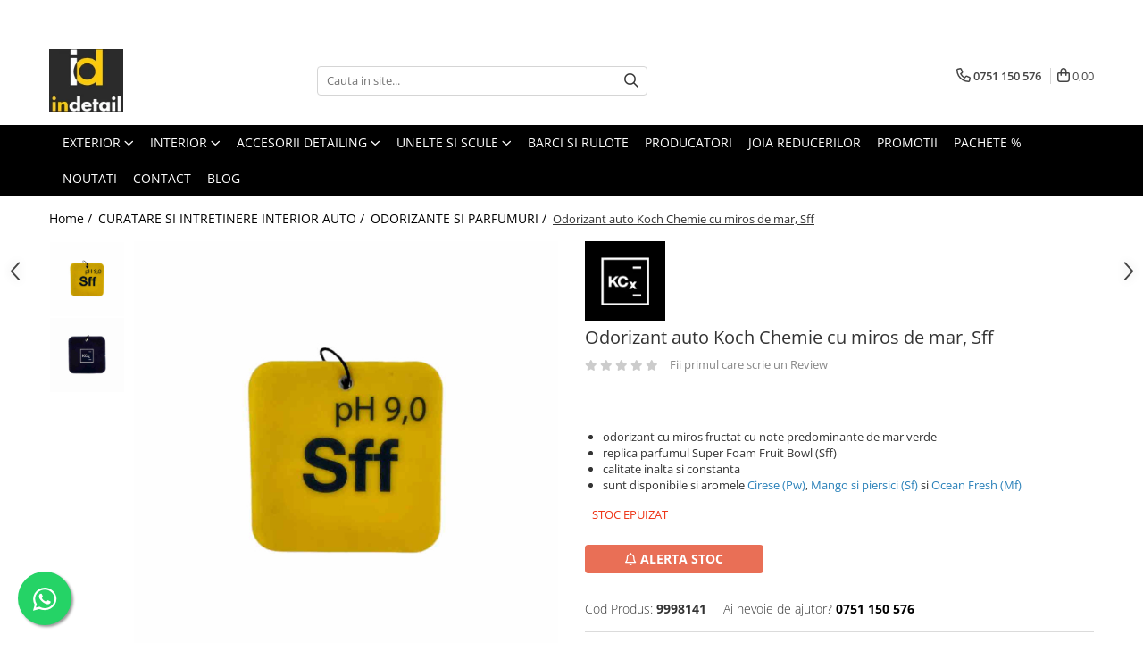

--- FILE ---
content_type: text/html; charset=UTF-8
request_url: https://www.indetail.ro/odorizant-auto-koch-chemie-cu-miros-de-mar.html
body_size: 34577
content:
<!DOCTYPE html>

<html lang="ro-ro">

	<head>
		<meta charset="UTF-8">

		<script src="https://gomagcdn.ro/themes/fashion/js/lazysizes.min.js?v=10141333-4.242" async=""></script>

		<script>
			function g_js(callbk){typeof callbk === 'function' ? window.addEventListener("DOMContentLoaded", callbk, false) : false;}
		</script>

					<link rel="icon" sizes="48x48" href="https://gomagcdn.ro/domains2/indetail.ro/files/favicon/favicon6760.jpg">
			<link rel="apple-touch-icon" sizes="180x180" href="https://gomagcdn.ro/domains2/indetail.ro/files/favicon/favicon6760.jpg">
		
		<style>
			/*body.loading{overflow:hidden;}
			body.loading #wrapper{opacity: 0;visibility: hidden;}
			body #wrapper{opacity: 1;visibility: visible;transition:all .1s ease-out;}*/

			.main-header .main-menu{min-height:43px;}
			.-g-hide{visibility:hidden;opacity:0;}

					</style>
		
		<link rel="preconnect" href="https://gomagcdn.ro"><link rel="dns-prefetch" href="https://fonts.googleapis.com" /><link rel="dns-prefetch" href="https://fonts.gstatic.com" /><link rel="dns-prefetch" href="https://connect.facebook.net" /><link rel="dns-prefetch" href="https://www.facebook.com" /><link rel="dns-prefetch" href="https://www.googletagmanager.com" />

					<link rel="preload" as="image" href="https://gomagcdn.ro/domains2/indetail.ro/files/product/large/odorizant-auto-koch-chemie-cu-miros-de-mar-178012.jpg"   >
		
		<link rel="preload" href="https://gomagcdn.ro/themes/fashion/js/plugins.js?v=10141333-4.242" as="script">

		
					<link rel="preload" href="https://www.indetail.ro/theme/default.js?v=41741083608" as="script">
				
		<link rel="preload" href="https://gomagcdn.ro/themes/fashion/js/dev.js?v=10141333-4.242" as="script">

		
					<link rel="stylesheet" href="https://gomagcdn.ro/themes/fashion/css/main-min.css?v=10141333-4.242-1" data-values='{"blockScripts": "1"}'>
		
					<link rel="stylesheet" href="https://www.indetail.ro/theme/default.css?v=41741083608">
		
						<link rel="stylesheet" href="https://gomagcdn.ro/themes/fashion/css/dev-style.css?v=10141333-4.242-1">
		
		
		
		<link rel="alternate" hreflang="x-default" href="https://www.indetail.ro/odorizant-auto-koch-chemie-cu-miros-de-mar.html">
									<!-- Google tag (gtag.js) -->
<script async src="https://www.googletagmanager.com/gtag/js?id=AW-11081903178"></script>
<script>
  window.dataLayer = window.dataLayer || [];
  function gtag(){dataLayer.push(arguments);}
  gtag('js', new Date());

  gtag('config', 'AW-11081903178');
</script><script>(function(w,d,s,l,i){w[l]=w[l]||[];w[l].push({'gtm.start':
new Date().getTime(),event:'gtm.js'});var f=d.getElementsByTagName(s)[0],
j=d.createElement(s),dl=l!='dataLayer'?'&l='+l:'';j.async=true;j.src=
'https://www.googletagmanager.com/gtm.js?id='+i+dl;f.parentNode.insertBefore(j,f);
})(window,document,'script','dataLayer','GTM-PRMBKQ8');</script>					
		<meta name="expires" content="never">
		<meta name="revisit-after" content="1 days">
					<meta name="author" content="Gomag">
				<title>Odorizant auto Koch Chemie cu miros de mar, Sff</title>


					<meta name="robots" content="index,follow" />
						
		<meta name="description" content="Odorizant auto Koch Chemie Sff are o aroma irezistibila de fructe in care predomina mirosul de mar verde. Odorizantul Sff reproduce mirosul Spumei de curatare pentru statii self wash Super Foam Fruit Bowl.">
		<meta class="viewport" name="viewport" content="width=device-width, initial-scale=1.0, user-scalable=no">
							<meta property="og:description" content="   odorizant cu miros fructat cu note predominante de mar verde   replica parfumul Super Foam Fruit Bowl (Sff)   calitate inalta si constanta   sunt disponibile si aromele Cirese (Pw), Mango si piersici (Sf) si Ocean Fresh (Mf)  "/>
							<meta property="og:image" content="https://gomagcdn.ro/domains2/indetail.ro/files/product/large/odorizant-auto-koch-chemie-cu-miros-de-mar-178012.jpg"/>
															<link rel="canonical" href="https://www.indetail.ro/odorizant-auto-koch-chemie-cu-miros-de-mar.html" />
			<meta property="og:url" content="https://www.indetail.ro/odorizant-auto-koch-chemie-cu-miros-de-mar.html"/>
						
		<meta name="distribution" content="Global">
		<meta name="owner" content="www.indetail.ro">
		<meta name="publisher" content="www.indetail.ro">
		<meta name="rating" content="General">
		<meta name="copyright" content="Copyright www.indetail.ro 2026. All rights reserved">
		<link rel="search" href="https://www.indetail.ro/opensearch.ro.xml" type="application/opensearchdescription+xml" title="Cautare"/>

		
							<script src="https://gomagcdn.ro/themes/fashion/js/jquery-2.1.4.min.js"></script>
			<script defer src="https://gomagcdn.ro/themes/fashion/js/jquery.autocomplete.js?v=20181023"></script>
			<script src="https://gomagcdn.ro/themes/fashion/js/gomag.config.js?v=10141333-4.242"></script>
			<script src="https://gomagcdn.ro/themes/fashion/js/gomag.js?v=10141333-4.242"></script>
		
													<script>
$.Gomag.bind('User/Data/AffiliateMarketing/HideTrafiLeak', function(event, data){

    $('.whatsappfloat').remove();
});
</script><script>
	var items = [];

	items.push(
		{
			id		:'9998141',
			name	:'Odorizant auto Koch Chemie cu miros de mar, Sff',
			brand	:'Koch Chemie',
			category:'ODORIZANTE SI PARFUMURI',
			price	:14.2400,
			google_business_vertical: 'retail'
		}
	);

	gtag('event', 'view_item', {
		items: [items],
		currency: "RON",
		value: "14.2400",
		send_to: 'AW-11081903178'
	});
		gtag('event', 'page_view', {
		send_to: 'AW-11081903178',
		value: 14.2400,
		items: [{
			id: '9998141',
			google_business_vertical: 'retail'
		}]
		});
	</script><script>	
	$(document).ready(function(){
		
		$(document).on('click', $GomagConfig.cartSummaryItemRemoveButton, function() {
			var productId = $(this).attr("data-product");
			var productSku = $(this).attr("data-productsku");
			var productPrice = $(this).attr("data-productprice");
			var productQty = $(this).attr("data-qty");
			
			gtag('event', 'remove_from_cart', {
					send_to	: 'AW-11081903178',
					value	: parseFloat(productQty) * parseFloat(productPrice),
					items:[{
						id		: productSku,
						quantity: productQty,
						price	: productPrice		 
				}]
			})
			
		})
	
		$(document).on('click', $GomagConfig.checkoutItemRemoveButton, function() {
			
			var itemKey = $(this).attr('id').replace('__checkoutItemRemove','');
			var productId = $(this).data("product");
			var productSku = $(this).attr("productsku");
			var productPrice = $(this).attr("productprice");
			var productQty = $('#quantityToAdd_'+itemKey).val();
			
			gtag('event', 'remove_from_cart', {
				send_to	: 'AW-11081903178',
				value	: parseFloat(productQty) * parseFloat(productPrice),
				items	:[{
					id		: productSku,
					quantity: productQty,
					price	: productPrice
				}]
			})
			
		})
	});		
	
</script>
<!-- Global site tag (gtag.js) - Google Analytics -->
<script async src="https://www.googletagmanager.com/gtag/js?id=G-70NSF7SS4E"></script>
	<script>
 window.dataLayer = window.dataLayer || [];
  function gtag(){dataLayer.push(arguments);}
    var cookieValue = '';
  var name = 'g_c_consent' + "=";
  var decodedCookie = decodeURIComponent(document.cookie);
  var ca = decodedCookie.split(';');
  for(var i = 0; i <ca.length; i++) {
	var c = ca[i];
	while (c.charAt(0) == ' ') {
	  c = c.substring(1);
	}
	if (c.indexOf(name) == 0) {
	  cookieValue = c.substring(name.length, c.length);
	}
  }



if(cookieValue == ''){
	gtag('consent', 'default', {
	  'ad_storage': 'granted',
	  'ad_user_data': 'granted',
	  'ad_personalization': 'granted',
	  'analytics_storage': 'granted',
	  'personalization_storage': 'granted',
	  'functionality_storage': 'granted',
	  'security_storage': 'granted'
	});
	} else if(cookieValue != '-1'){


			gtag('consent', 'default', {
			'ad_storage': 'granted',
			'ad_user_data': 'granted',
			'ad_personalization': 'granted',
			'analytics_storage': 'granted',
			'personalization_storage': 'granted',
			'functionality_storage': 'granted',
			'security_storage': 'granted'
		});
	} else {
	 gtag('consent', 'default', {
		  'ad_storage': 'denied',
		  'ad_user_data': 'denied',
		  'ad_personalization': 'denied',
		  'analytics_storage': 'denied',
			'personalization_storage': 'denied',
			'functionality_storage': 'denied',
			'security_storage': 'denied'
		});

		 }
</script>
<script>

	
  gtag('js', new Date());

 
$.Gomag.bind('Cookie/Policy/Consent/Denied', function(){
	gtag('consent', 'update', {
		  'ad_storage': 'denied',
		  'ad_user_data': 'denied',
		  'ad_personalization': 'denied',
		  'analytics_storage': 'denied',
			'personalization_storage': 'denied',
			'functionality_storage': 'denied',
			'security_storage': 'denied'
		});
		})
$.Gomag.bind('Cookie/Policy/Consent/Granted', function(){
	gtag('consent', 'update', {
		  'ad_storage': 'granted',
		  'ad_user_data': 'granted',
		  'ad_personalization': 'granted',
		  'analytics_storage': 'granted',
			'personalization_storage': 'granted',
			'functionality_storage': 'granted',
			'security_storage': 'granted'
		});
		})
  gtag('config', 'G-70NSF7SS4E', {allow_enhanced_conversions: true });
</script>
<script>
	function gaBuildProductVariant(product)
	{
		let _return = '';
		if(product.version != undefined)
		{
			$.each(product.version, function(i, a){
				_return += (_return == '' ? '' : ', ')+a.value;
			})
		}
		return _return;
	}

</script>
<script>
	$.Gomag.bind('Product/Add/To/Cart/After/Listing', function gaProductAddToCartLV4(event, data) {
		if(data.product !== undefined) {
			var gaProduct = false;
			if(typeof(gaProducts) != 'undefined' && gaProducts[data.product.id] != undefined)
			{
				gaProduct = gaProducts[data.product.id];

			}

			if(gaProduct == false)
			{
				gaProduct = {};
				gaProduct.item_id = data.product.sku;
				gaProduct.currency = data.product.currency ? (String(data.product.currency).toLowerCase() == 'lei' ? 'RON' : data.product.currency) : 'RON';
				gaProduct.item_name =  data.product.name ;
				gaProduct.item_variant= gaBuildProductVariant(data.product);
				gaProduct.item_brand = data.product.brand;
				gaProduct.item_category = data.product.category;

			}

			gaProduct.price = parseFloat(data.product.price).toFixed(2);
			gaProduct.quantity = data.product.productQuantity;
			gtag("event", "add_to_cart", {
				currency: gaProduct.currency,
				value: parseFloat(gaProduct.price) * parseFloat(gaProduct.quantity),
				items: [
					gaProduct
				]
			});

		}
	})
	$.Gomag.bind('Product/Add/To/Cart/After/Details', function gaProductAddToCartDV4(event, data){

		if(data.product !== undefined){

			var gaProduct = false;
			if(
				typeof(gaProducts) != 'undefined'
				&&
				gaProducts[data.product.id] != undefined
			)
			{
				var gaProduct = gaProducts[data.product.id];
			}

			if(gaProduct == false)
			{
				gaProduct = {};
				gaProduct.item_id = data.product.sku;
				gaProduct.currency = data.product.currency ? (String(data.product.currency).toLowerCase() == 'lei' ? 'RON' : data.product.currency) : 'RON';
				gaProduct.item_name =  data.product.name ;
				gaProduct.item_variant= gaBuildProductVariant(data.product);
				gaProduct.item_brand = data.product.brand;
				gaProduct.item_category = data.product.category;

			}

			gaProduct.price = parseFloat(data.product.price).toFixed(2);
			gaProduct.quantity = data.product.productQuantity;


			gtag("event", "add_to_cart", {
			  currency: gaProduct.currency,
			  value: parseFloat(gaProduct.price) * parseFloat(gaProduct.quantity),
			  items: [
				gaProduct
			  ]
			});
        }

	})
	 $.Gomag.bind('Product/Remove/From/Cart', function gaProductRemovedFromCartV4(event, data){
		var envData = $.Gomag.getEnvData();
		var products = envData.products;

		if(data.data.product !== undefined && products[data.data.product] !== undefined){


			var dataProduct = products[data.data.product];


			gaProduct = {};
			gaProduct.item_id = dataProduct.sku;

			gaProduct.item_name =   dataProduct.name ;
			gaProduct.currency = dataProduct.currency ? (String(dataProduct.currency).toLowerCase() == 'lei' ? 'RON' : dataProduct.currency) : 'RON';
			gaProduct.item_category = dataProduct.category;
			gaProduct.item_brand = dataProduct.brand;
			gaProduct.price = parseFloat(dataProduct.price).toFixed(2);
			gaProduct.quantity = data.data.quantity;
			gaProduct.item_variant= gaBuildProductVariant(dataProduct);
			gtag("event", "remove_from_cart", {
			  currency: gaProduct.currency,
			  value: parseFloat(gaProduct.price) * parseFloat(gaProduct.quantity),
			  items: [
				gaProduct
			  ]
			});
        }

	});

	 $.Gomag.bind('Cart/Quantity/Update', function gaCartQuantityUpdateV4(event, data){
		var envData = $.Gomag.getEnvData();
		var products = envData.products;
		if(!data.data.finalQuantity || !data.data.initialQuantity)
		{
			return false;
		}
		var dataProduct = products[data.data.product];
		if(dataProduct == undefined)
		{
			return false;
		}

		gaProduct = {};
		gaProduct.item_id = dataProduct.sku;
		gaProduct.currency = dataProduct.currency ? (String(dataProduct.currency).toLowerCase() == 'lei' ? 'RON' : dataProduct.currency) : 'RON';
		gaProduct.item_name =  dataProduct.name ;

		gaProduct.item_category = dataProduct.category;
		gaProduct.item_brand = dataProduct.brand;
		gaProduct.price = parseFloat(dataProduct.price).toFixed(2);
		gaProduct.item_variant= gaBuildProductVariant(dataProduct);
		if(parseFloat(data.data.initialQuantity) < parseFloat(data.data.finalQuantity))
		{
			var quantity = parseFloat(data.data.finalQuantity) - parseFloat(data.data.initialQuantity);
			gaProduct.quantity = quantity;

			gtag("event", "add_to_cart", {
			  currency: gaProduct.currency,
			  value: parseFloat(gaProduct.price) * parseFloat(gaProduct.quantity),
			  items: [
				gaProduct
			  ]
			});
		}
		else if(parseFloat(data.data.initialQuantity) > parseFloat(data.data.finalQuantity))
		{
			var quantity = parseFloat(data.data.initialQuantity) - parseFloat(data.data.finalQuantity);
			gaProduct.quantity = quantity;
			gtag("event", "remove_from_cart", {
			  currency: gaProduct.currency,
			  value: parseFloat(gaProduct.price) * parseFloat(gaProduct.quantity),
			  items: [
				gaProduct
			  ]
			});
		}

	});

</script>
<script>
function gmsc(name, value)
{
	if(value != undefined && value)
	{
		var expires = new Date();
		expires.setTime(expires.getTime() + parseInt(3600*24*1000*90));
		document.cookie = encodeURIComponent(name) + "=" + encodeURIComponent(value) + '; expires='+ expires.toUTCString() + "; path=/";
	}
}
let gmqs = window.location.search;
let gmup = new URLSearchParams(gmqs);
gmsc('g_sc', gmup.get('shop_campaign'));
gmsc('shop_utm_campaign', gmup.get('utm_campaign'));
gmsc('shop_utm_medium', gmup.get('utm_medium'));
gmsc('shop_utm_source', gmup.get('utm_source'));
</script><!-- Facebook Pixel Code -->
				<script>
				!function(f,b,e,v,n,t,s){if(f.fbq)return;n=f.fbq=function(){n.callMethod?
				n.callMethod.apply(n,arguments):n.queue.push(arguments)};if(!f._fbq)f._fbq=n;
				n.push=n;n.loaded=!0;n.version="2.0";n.queue=[];t=b.createElement(e);t.async=!0;
				t.src=v;s=b.getElementsByTagName(e)[0];s.parentNode.insertBefore(t,s)}(window,
				document,"script","//connect.facebook.net/en_US/fbevents.js");

				fbq("init", "8512185455474152");
				fbq("track", "PageView");</script>
				<!-- End Facebook Pixel Code -->
				<script>
				$.Gomag.bind('User/Ajax/Data/Loaded', function(event, data){
					if(data != undefined && data.data != undefined)
					{
						var eventData = data.data;
						if(eventData.facebookUserData != undefined)
						{
							$('body').append(eventData.facebookUserData);
						}
					}
				})
				</script>
				<meta name="facebook-domain-verification" content="wmhly2ed5kmp83mg0uhg305htoelfe" /><script>
	$.Gomag.bind('Product/Add/To/Cart/After/Listing', function(event, data){
		if(data.product !== undefined){
			gtag('event', 'add_to_cart', {
				send_to	: 'AW-11081903178',
				value	: parseFloat(data.product.productQuantity) * parseFloat(data.product.price),
				items	:[{
					id		: data.product.sku,
					name	: data.product.name,
					brand	: data.product.brand,
					category: data.product.category,
					quantity: data.product.productQuantity,
					price	: data.product.price
				 
			}]
		   })
        }
	})
	$.Gomag.bind('Product/Add/To/Cart/After/Details', function(event, data){
		
		if(data.product !== undefined){
			gtag('event', 'add_to_cart', {
				send_to: 'AW-11081903178',
				value: parseFloat(data.product.productQuantity) * parseFloat(data.product.price),
				items: [{
					id: data.product.sku,
					name		: data.product.name,
					brand		: data.product.brand,
					category	: data.product.category,
					quantity	: data.product.productQuantity,
					price		: data.product.price
				}]	
			})
		}
	})
   
</script><meta name="google-site-verification" content="B6JpMR_GzzluEQtqW-lnCfjH_3mNnUangYtc1FLhNzM" />					
		
	</head>

	<body class="" style="">

		<script >
			function _addCss(url, attribute, value, loaded){
				var _s = document.createElement('link');
				_s.rel = 'stylesheet';
				_s.href = url;
				_s.type = 'text/css';
				if(attribute)
				{
					_s.setAttribute(attribute, value)
				}
				if(loaded){
					_s.onload = function(){
						var dom = document.getElementsByTagName('body')[0];
						//dom.classList.remove('loading');
					}
				}
				var _st = document.getElementsByTagName('link')[0];
				_st.parentNode.insertBefore(_s, _st);
			}
			//_addCss('https://fonts.googleapis.com/css2?family=Open+Sans:ital,wght@0,300;0,400;0,600;0,700;1,300;1,400&display=swap');
			_addCss('https://gomagcdn.ro/themes/_fonts/Open-Sans.css');

		</script>
		<script>
				/*setTimeout(
				  function()
				  {
				   document.getElementsByTagName('body')[0].classList.remove('loading');
				  }, 1000);*/
		</script>
									<noscript><iframe src="https://www.googletagmanager.com/ns.html?id=GTM-PRMBKQ8"
height="0" width="0" style="display:none;visibility:hidden"></iframe></noscript>					
		
		<div id="wrapper">
			<!-- BLOCK:d26752ad93cc9f229e18fac4481a83cd start -->
<div id="_cartSummary" class="hide"></div>

<script >
	$(document).ready(function() {

		$(document).on('keypress', '.-g-input-loader', function(){
			$(this).addClass('-g-input-loading');
		})

		$.Gomag.bind('Product/Add/To/Cart/After', function(eventResponse, properties)
		{
									var data = JSON.parse(properties.data);
			$('.q-cart').html(data.quantity);
			if(parseFloat(data.quantity) > 0)
			{
				$('.q-cart').removeClass('hide');
			}
			else
			{
				$('.q-cart').addClass('hide');
			}
			$('.cartPrice').html(data.subtotal + ' ' + data.currency);
			$('.cartProductCount').html(data.quantity);


		})
		$('#_cartSummary').on('updateCart', function(event, cart) {
			var t = $(this);

			$.get('https://www.indetail.ro/cart-update', {
				cart: cart
			}, function(data) {

				$('.q-cart').html(data.quantity);
				if(parseFloat(data.quantity) > 0)
				{
					$('.q-cart').removeClass('hide');
				}
				else
				{
					$('.q-cart').addClass('hide');
				}
				$('.cartPrice').html(data.subtotal + ' ' + data.currency);
				$('.cartProductCount').html(data.quantity);
			}, 'json');
			window.ga = window.ga || function() {
				(ga.q = ga.q || []).push(arguments)
			};
			ga('send', 'event', 'Buton', 'Click', 'Adauga_Cos');
		});

		if(window.gtag_report_conversion) {
			$(document).on("click", 'li.phone-m', function() {
				var phoneNo = $('li.phone-m').children( "a").attr('href');
				gtag_report_conversion(phoneNo);
			});

		}

	});
</script>



<header class="main-header container-bg clearfix" data-block="headerBlock">
	<div class="discount-tape container-h full -g-hide" id="_gomagHellobar">
<style>
.discount-tape{position: relative;width:100%;padding:0;text-align:center;font-size:14px;overflow: hidden;z-index:99;}
.discount-tape a{color: #000000;}
.Gomag-HelloBar{padding:10px;}
@media screen and (max-width: 767px){.discount-tape{font-size:13px;}}
</style>
<div class="Gomag-HelloBar" style="background: #ffcc12;color: #000000;">
	
		✓ Livrare in EasyBox ✓ Livrare gratuita pentru comenzi de peste 499 lei.
			
	</div>
<div class="clear"></div>
</div>

		
	<div class="top-head-bg container-h full">

		<div class="top-head container-h">
			<div class="row">
				<div class="col-md-3 col-sm-3 col-xs-5 logo-h">
					
	<a href="https://www.indetail.ro" id="logo" data-pageId="2">
		<img src="https://gomagcdn.ro/domains2/indetail/files/company/logo-2b2b2b-1105732414.png" fetchpriority="high" class="img-responsive" alt="InDetail" title="InDetail" width="200" height="50" style="width:auto;">
	</a>
				</div>
				<div class="col-md-4 col-sm-4 col-xs-7 main search-form-box">
					
<form name="search-form" class="search-form" action="https://www.indetail.ro/produse" id="_searchFormMainHeader">

	<input id="_autocompleteSearchMainHeader" name="c" class="input-placeholder -g-input-loader" type="text" placeholder="Cauta in site..." aria-label="Search"  value="">
	<button id="_doSearch" class="search-button" aria-hidden="true">
		<i class="fa fa-search" aria-hidden="true"></i>
	</button>

				<script >
			$(document).ready(function() {

				$('#_autocompleteSearchMainHeader').autocomplete({
					serviceUrl: 'https://www.indetail.ro/autocomplete',
					minChars: 2,
					deferRequestBy: 700,
					appendTo: '#_searchFormMainHeader',
					width: parseInt($('#_doSearch').offset().left) - parseInt($('#_autocompleteSearchMainHeader').offset().left),
					formatResult: function(suggestion, currentValue) {
						return suggestion.value;
					},
					onSelect: function(suggestion) {
						$(this).val(suggestion.data);
					},
					onSearchComplete: function(suggestion) {
						$(this).removeClass('-g-input-loading');
					}
				});
				$(document).on('click', '#_doSearch', function(e){
					e.preventDefault();
					if($('#_autocompleteSearchMainHeader').val() != '')
					{
						$('#_searchFormMainHeader').submit();
					}
				})
			});
		</script>
	

</form>
				</div>
				<div class="col-md-5 col-sm-5 acount-section">
					
<ul>
	<li class="search-m hide">
		<a href="#" class="-g-no-url" aria-label="Cauta in site..." data-pageId="">
			<i class="fa fa-search search-open" aria-hidden="true"></i>
			<i style="display:none" class="fa fa-times search-close" aria-hidden="true"></i>
		</a>
	</li>
	<li class="-g-user-icon -g-user-icon-empty">
			
	</li>
	
				<li class="contact-header">
			<a href="tel:0751 150 576" aria-label="Contacteaza-ne" data-pageId="3">
				<i class="fa fa-phone" aria-hidden="true"></i>
								<span>0751 150 576</span>
			</a>
		</li>
			<li class="wishlist-header hide">
		<a href="https://www.indetail.ro/wishlist" aria-label="Wishlist" data-pageId="28">
			<span class="-g-wishlist-product-count -g-hide"></span>
			<i class="fa fa-heart-o" aria-hidden="true"></i>
			<span class="">Favorite</span>
		</a>
	</li>
	<li class="cart-header-btn cart">
		<a class="cart-drop _showCartHeader" href="https://www.indetail.ro/cos-de-cumparaturi" aria-label="Cos de cumparaturi">
			<span class="q-cart hide">0</span>
			<i class="fa fa-shopping-bag" aria-hidden="true"></i>
			<span class="count cartPrice">0,00
				
			</span>
		</a>
					<div class="cart-dd  _cartShow cart-closed"></div>
			</li>

	</ul>

	<script>
		$(document).ready(function() {
			//Cart
							$('.cart').mouseenter(function() {
					$.Gomag.showCartSummary('div._cartShow');
				}).mouseleave(function() {
					$.Gomag.hideCartSummary('div._cartShow');
					$('div._cartShow').removeClass('cart-open');
				});
						$(document).on('click', '.dropdown-toggle', function() {
				window.location = $(this).attr('href');
			})
		})
	</script>

				</div>
			</div>
		</div>
	</div>


<div id="navigation">
	<nav id="main-menu" class="main-menu container-h full clearfix">
		<a href="#" class="menu-trg -g-no-url" title="Produse">
			<span>&nbsp;</span>
		</a>
		
<div class="container-h nav-menu-hh clearfix">

	<!-- BASE MENU -->
	<ul class="
			nav-menu base-menu container-h
			
			
		">

		

			
		<li class="menu-drop __GomagMM ">
							<a
					href="https://www.indetail.ro/spalare-si-intretinere-exterior-auto"
					class="  "
					rel="  "
					
					title="EXTERIOR"
					data-Gomag='{"image":"https:\/\/gomagcdn.ro\/domains2\/indetail.ro\/files\/category\/original\/curatare-si-intretinere-exterior-auto-7788.jpg"}'
					data-block-name="mainMenuD0"
					data-pageId= "1"
					data-block="mainMenuD">
											<span class="list">EXTERIOR</span>
						<i class="fa fa-angle-down"></i>
				</a>

									<div class="menu-dd">
										<ul class="drop-list clearfix w100">
																																						<li class="fl">
										<div class="col">
											<p class="title">
												<a
												href="https://www.indetail.ro/jante-si-anvelope"
												class="title    "
												rel="  "
												
												title="JANTE SI ANVELOPE"
												data-Gomag='{"image":"https:\/\/gomagcdn.ro\/domains2\/indetail.ro\/files\/category\/original\/curatare-si-intretinere-jante-si-anvelope-4555.jpg"}'
												data-block-name="mainMenuD1"
												data-block="mainMenuD"
												data-pageId= "80"
												>
																										JANTE SI ANVELOPE
												</a>
											</p>
																																															<a
														href="https://www.indetail.ro/solutii-jante-si-anvelope"
														rel="  "
														
														title="Solutii jante si anvelope"
														class="    "
														data-Gomag='{"image":"https:\/\/gomagcdn.ro\/domains2\/indetail.ro\/files\/category\/original\/curatare-si-intretinere-jante-si-anvelope-3992.jpg"}'
														data-block-name="mainMenuD2"
														data-block="mainMenuD"
														data-pageId="1"
													>
																												<i class="fa fa-angle-right"></i>
														<span>Solutii jante si anvelope</span>
													</a>
																									<a
														href="https://www.indetail.ro/accesorii-jante-si-anvelope"
														rel="  "
														
														title="Accesorii jante si anvelope"
														class="    "
														data-Gomag='{"image":"https:\/\/gomagcdn.ro\/domains2\/indetail.ro\/files\/category\/original\/accesorii-curatare-jante-si-anvelope-2911.jpg"}'
														data-block-name="mainMenuD2"
														data-block="mainMenuD"
														data-pageId="1"
													>
																												<i class="fa fa-angle-right"></i>
														<span>Accesorii jante si anvelope</span>
													</a>
																							
										</div>
									</li>
																																<li class="fl">
										<div class="col">
											<p class="title">
												<a
												href="https://www.indetail.ro/motor"
												class="title    "
												rel="  "
												
												title="MOTOR"
												data-Gomag='{"image":"https:\/\/gomagcdn.ro\/domains2\/indetail.ro\/files\/category\/original\/curatare-si-intretinere-motor-3447.jpg"}'
												data-block-name="mainMenuD1"
												data-block="mainMenuD"
												data-pageId= "80"
												>
																										MOTOR
												</a>
											</p>
																																															<a
														href="https://www.indetail.ro/solutii-motor"
														rel="  "
														
														title="Solutii motor"
														class="    "
														data-Gomag='{"image":"https:\/\/gomagcdn.ro\/domains2\/indetail.ro\/files\/category\/original\/curatare-si-intretinere-motor-3714.jpg"}'
														data-block-name="mainMenuD2"
														data-block="mainMenuD"
														data-pageId="1"
													>
																												<i class="fa fa-angle-right"></i>
														<span>Solutii motor</span>
													</a>
																									<a
														href="https://www.indetail.ro/accesorii-motor"
														rel="  "
														
														title="Accesorii motor"
														class="    "
														data-Gomag='{"image":"https:\/\/gomagcdn.ro\/domains2\/indetail.ro\/files\/category\/original\/accesorii-curatare-si-intretinere-motor_-6268.jpg"}'
														data-block-name="mainMenuD2"
														data-block="mainMenuD"
														data-pageId="1"
													>
																												<i class="fa fa-angle-right"></i>
														<span>Accesorii motor</span>
													</a>
																							
										</div>
									</li>
																																<li class="fl">
										<div class="col">
											<p class="title">
												<a
												href="https://www.indetail.ro/prespalare-auto"
												class="title    "
												rel="  "
												
												title="PRESPALARE AUTO"
												data-Gomag='{"image":"https:\/\/gomagcdn.ro\/domains2\/indetail.ro\/files\/category\/original\/prespalare-auto--6673.jpg"}'
												data-block-name="mainMenuD1"
												data-block="mainMenuD"
												data-pageId= "80"
												>
																										PRESPALARE AUTO
												</a>
											</p>
																																															<a
														href="https://www.indetail.ro/solutii-prespalare-auto"
														rel="  "
														
														title="Solutii prespalare auto"
														class="    "
														data-Gomag='{"image":"https:\/\/gomagcdn.ro\/domains2\/indetail.ro\/files\/category\/original\/prespalare-auto--6512.jpg"}'
														data-block-name="mainMenuD2"
														data-block="mainMenuD"
														data-pageId="1"
													>
																												<i class="fa fa-angle-right"></i>
														<span>Solutii prespalare auto</span>
													</a>
																									<a
														href="https://www.indetail.ro/accesorii-prespalare-auto"
														rel="  "
														
														title="Accesorii prespalare auto"
														class="    "
														data-Gomag='{"image":"https:\/\/gomagcdn.ro\/domains2\/indetail.ro\/files\/category\/original\/accesorii-prespalare-auto-5192.jpg"}'
														data-block-name="mainMenuD2"
														data-block="mainMenuD"
														data-pageId="1"
													>
																												<i class="fa fa-angle-right"></i>
														<span>Accesorii prespalare auto</span>
													</a>
																							
										</div>
									</li>
																																<li class="fl">
										<div class="col">
											<p class="title">
												<a
												href="https://www.indetail.ro/spalare-auto"
												class="title    "
												rel="  "
												
												title="SPALARE"
												data-Gomag='{"image":"https:\/\/gomagcdn.ro\/domains2\/indetail.ro\/files\/category\/original\/spalare-auto--6747.jpg"}'
												data-block-name="mainMenuD1"
												data-block="mainMenuD"
												data-pageId= "80"
												>
																										SPALARE
												</a>
											</p>
																																															<a
														href="https://www.indetail.ro/solutii-spalare-auto"
														rel="  "
														
														title="Solutii spalare auto"
														class="    "
														data-Gomag='{"image":"https:\/\/gomagcdn.ro\/domains2\/indetail.ro\/files\/category\/original\/solutii-spalare-auto--6237.jpg"}'
														data-block-name="mainMenuD2"
														data-block="mainMenuD"
														data-pageId="1"
													>
																												<i class="fa fa-angle-right"></i>
														<span>Solutii spalare auto</span>
													</a>
																									<a
														href="https://www.indetail.ro/ceara-lichida-si-agenti-uscare"
														rel="  "
														
														title="Ceara lichida si agenti uscare"
														class="    "
														data-Gomag='{"image":"https:\/\/gomagcdn.ro\/domains2\/indetail.ro\/files\/category\/original\/ceara-lichida-si-agenti-uscare8118.jpg"}'
														data-block-name="mainMenuD2"
														data-block="mainMenuD"
														data-pageId="1"
													>
																												<i class="fa fa-angle-right"></i>
														<span>Ceara lichida si agenti uscare</span>
													</a>
																									<a
														href="https://www.indetail.ro/accesorii-spalare-auto"
														rel="  "
														
														title="Accesorii spalare auto"
														class="    "
														data-Gomag='{"image":"https:\/\/gomagcdn.ro\/domains2\/indetail.ro\/files\/category\/original\/accesorii-spalare-auto-7443.jpg"}'
														data-block-name="mainMenuD2"
														data-block="mainMenuD"
														data-pageId="1"
													>
																												<i class="fa fa-angle-right"></i>
														<span>Accesorii spalare auto</span>
													</a>
																							
										</div>
									</li>
																																<li class="fl">
										<div class="col">
											<p class="title">
												<a
												href="https://www.indetail.ro/decontaminare-auto"
												class="title    "
												rel="  "
												
												title="DECONTAMINARE AUTO"
												data-Gomag='{"image":"https:\/\/gomagcdn.ro\/domains2\/indetail.ro\/files\/category\/original\/decontaminare-auto-2-7885.jpg"}'
												data-block-name="mainMenuD1"
												data-block="mainMenuD"
												data-pageId= "80"
												>
																										DECONTAMINARE AUTO
												</a>
											</p>
																																															<a
														href="https://www.indetail.ro/solutii-decontaminare"
														rel="  "
														
														title="Solutii decontaminare"
														class="    "
														data-Gomag='{"image":"https:\/\/gomagcdn.ro\/domains2\/indetail.ro\/files\/category\/original\/solutii-decontaminare-auto-6672.jpg"}'
														data-block-name="mainMenuD2"
														data-block="mainMenuD"
														data-pageId="1"
													>
																												<i class="fa fa-angle-right"></i>
														<span>Solutii decontaminare</span>
													</a>
																									<a
														href="https://www.indetail.ro/argila-decontaminare"
														rel="  "
														
														title="Argila decontaminare"
														class="    "
														data-Gomag='{"image":"https:\/\/gomagcdn.ro\/domains2\/indetail.ro\/files\/category\/original\/decontaminare-auto--5860.jpg"}'
														data-block-name="mainMenuD2"
														data-block="mainMenuD"
														data-pageId="1"
													>
																												<i class="fa fa-angle-right"></i>
														<span>Argila decontaminare</span>
													</a>
																							
										</div>
									</li>
																																<li class="fl">
										<div class="col">
											<p class="title">
												<a
												href="https://www.indetail.ro/polish"
												class="title    "
												rel="  "
												
												title="POLISH"
												data-Gomag='{"image":"https:\/\/gomagcdn.ro\/domains2\/indetail.ro\/files\/category\/original\/produse-polish-auto-7020.jpg"}'
												data-block-name="mainMenuD1"
												data-block="mainMenuD"
												data-pageId= "80"
												>
																										POLISH
												</a>
											</p>
																																															<a
														href="https://www.indetail.ro/degresante"
														rel="  "
														
														title="Degresante"
														class="    "
														data-Gomag='{"image":"https:\/\/gomagcdn.ro\/domains2\/indetail.ro\/files\/category\/original\/degresante-4169.jpg"}'
														data-block-name="mainMenuD2"
														data-block="mainMenuD"
														data-pageId="1"
													>
																												<i class="fa fa-angle-right"></i>
														<span>Degresante</span>
													</a>
																									<a
														href="https://www.indetail.ro/paste-polish"
														rel="  "
														
														title="Paste Polish"
														class="    "
														data-Gomag='{"image":"https:\/\/gomagcdn.ro\/domains2\/indetail.ro\/files\/category\/original\/paste-polish-5134.jpg"}'
														data-block-name="mainMenuD2"
														data-block="mainMenuD"
														data-pageId="1"
													>
																												<i class="fa fa-angle-right"></i>
														<span>Paste Polish</span>
													</a>
																									<a
														href="https://www.indetail.ro/bureti-talere"
														rel="  "
														
														title="Bureti, Talere"
														class="    "
														data-Gomag='{"image":"https:\/\/gomagcdn.ro\/domains2\/indetail.ro\/files\/category\/original\/bureti-talere-polish-auto-8155.jpg"}'
														data-block-name="mainMenuD2"
														data-block="mainMenuD"
														data-pageId="1"
													>
																												<i class="fa fa-angle-right"></i>
														<span>Bureti, Talere</span>
													</a>
																									<a
														href="https://www.indetail.ro/masini-de-polishat-37"
														rel="  "
														
														title="Masini de Polishat"
														class="    "
														data-Gomag='{"image":"https:\/\/gomagcdn.ro\/domains2\/indetail.ro\/files\/category\/original\/masini-de-polishat-5602.jpg"}'
														data-block-name="mainMenuD2"
														data-block="mainMenuD"
														data-pageId="1"
													>
																												<i class="fa fa-angle-right"></i>
														<span>Masini de Polishat</span>
													</a>
																									<a
														href="https://www.indetail.ro/accesorii-polish-auto"
														rel="  "
														
														title="Accesorii polish auto"
														class="    "
														data-Gomag='{"image":"https:\/\/gomagcdn.ro\/domains2\/indetail.ro\/files\/category\/original\/bureti-talere-polish-3110.jpg"}'
														data-block-name="mainMenuD2"
														data-block="mainMenuD"
														data-pageId="1"
													>
																												<i class="fa fa-angle-right"></i>
														<span>Accesorii polish auto</span>
													</a>
																							
										</div>
									</li>
																																<li class="fl">
										<div class="col">
											<p class="title">
												<a
												href="https://www.indetail.ro/intretinere-si-protectie"
												class="title    "
												rel="  "
												
												title="INTRETINERE SI PROTECTIE"
												data-Gomag='{"image":"https:\/\/gomagcdn.ro\/domains2\/indetail.ro\/files\/category\/original\/intretinere-si-protectie--3969.jpg"}'
												data-block-name="mainMenuD1"
												data-block="mainMenuD"
												data-pageId= "80"
												>
																										INTRETINERE SI PROTECTIE
												</a>
											</p>
																																															<a
														href="https://www.indetail.ro/vopsea"
														rel="  "
														
														title="Vopsea"
														class="    "
														data-Gomag='{"image":"https:\/\/gomagcdn.ro\/domains2\/indetail.ro\/files\/category\/original\/intretinere-si-protectie--5338.jpg"}'
														data-block-name="mainMenuD2"
														data-block="mainMenuD"
														data-pageId="1"
													>
																												<i class="fa fa-angle-right"></i>
														<span>Vopsea</span>
													</a>
																									<a
														href="https://www.indetail.ro/plastic-si-cauciuc-exterior"
														rel="  "
														
														title="Plastic si Cauciuc Exterior"
														class="    "
														data-Gomag='{"image":"https:\/\/gomagcdn.ro\/domains2\/indetail.ro\/files\/category\/original\/plastic-si-cauciuc-1328.jpg"}'
														data-block-name="mainMenuD2"
														data-block="mainMenuD"
														data-pageId="1"
													>
																												<i class="fa fa-angle-right"></i>
														<span>Plastic si Cauciuc Exterior</span>
													</a>
																									<a
														href="https://www.indetail.ro/geamuri"
														rel="  "
														
														title="Geamuri"
														class="    "
														data-Gomag='{"image":"https:\/\/gomagcdn.ro\/domains2\/indetail.ro\/files\/category\/original\/sticla-5944.jpg"}'
														data-block-name="mainMenuD2"
														data-block="mainMenuD"
														data-pageId="1"
													>
																												<i class="fa fa-angle-right"></i>
														<span>Geamuri</span>
													</a>
																									<a
														href="https://www.indetail.ro/soft-top"
														rel="  "
														
														title="Soft-Top"
														class="    "
														data-Gomag='{"image":"https:\/\/gomagcdn.ro\/domains2\/indetail.ro\/files\/category\/original\/soft top7924.png"}'
														data-block-name="mainMenuD2"
														data-block="mainMenuD"
														data-pageId="1"
													>
																												<i class="fa fa-angle-right"></i>
														<span>Soft-Top</span>
													</a>
																									<a
														href="https://www.indetail.ro/intretinere-si-protectie-folie-ppf-si-pvc"
														rel="  "
														
														title="Folie PPF si PVC"
														class="    "
														data-Gomag=''
														data-block-name="mainMenuD2"
														data-block="mainMenuD"
														data-pageId="1"
													>
																												<i class="fa fa-angle-right"></i>
														<span>Folie PPF si PVC</span>
													</a>
																									<a
														href="https://www.indetail.ro/accesorii-intretinere-si-protectie"
														rel="  "
														
														title="Accesorii intretinere si protectie"
														class="    "
														data-Gomag='{"image":"https:\/\/gomagcdn.ro\/domains2\/indetail.ro\/files\/category\/original\/accesorii intretinere si protectie2115.png"}'
														data-block-name="mainMenuD2"
														data-block="mainMenuD"
														data-pageId="1"
													>
																												<i class="fa fa-angle-right"></i>
														<span>Accesorii intretinere si protectie</span>
													</a>
																							
										</div>
									</li>
																																<li class="fl">
										<div class="col">
											<p class="title">
												<a
												href="https://www.indetail.ro/detailing-rapid-exterior"
												class="title    "
												rel="  "
												
												title="DETAILING RAPID EXTERIOR"
												data-Gomag='{"image":"https:\/\/gomagcdn.ro\/domains2\/indetail.ro\/files\/category\/original\/detailing-rapid-exterior1575.png"}'
												data-block-name="mainMenuD1"
												data-block="mainMenuD"
												data-pageId= "80"
												>
																										DETAILING RAPID EXTERIOR
												</a>
											</p>
																																															<a
														href="https://www.indetail.ro/solutii-detalling-rapid"
														rel="  "
														
														title="Solutii detailing rapid"
														class="    "
														data-Gomag='{"image":"https:\/\/gomagcdn.ro\/domains2\/indetail.ro\/files\/category\/original\/solutii-detailing-rapid-2490.jpg"}'
														data-block-name="mainMenuD2"
														data-block="mainMenuD"
														data-pageId="1"
													>
																												<i class="fa fa-angle-right"></i>
														<span>Solutii detailing rapid</span>
													</a>
																									<a
														href="https://www.indetail.ro/accesorii-detailing-repid"
														rel="  "
														
														title="Accesorii detailing rapid"
														class="    "
														data-Gomag='{"image":"https:\/\/gomagcdn.ro\/domains2\/indetail.ro\/files\/category\/original\/solutii-detailing-rapid-7294.jpg"}'
														data-block-name="mainMenuD2"
														data-block="mainMenuD"
														data-pageId="1"
													>
																												<i class="fa fa-angle-right"></i>
														<span>Accesorii detailing rapid</span>
													</a>
																							
										</div>
									</li>
																																<li class="fl">
										<div class="col">
											<p class="title">
												<a
												href="https://www.indetail.ro/accesorii-exterior"
												class="title    "
												rel="  "
												
												title="ACCESORII EXTERIOR"
												data-Gomag='{"image":"https:\/\/gomagcdn.ro\/domains2\/indetail.ro\/files\/category\/original\/accesorii exterior6153.png"}'
												data-block-name="mainMenuD1"
												data-block="mainMenuD"
												data-pageId= "80"
												>
																										ACCESORII EXTERIOR
												</a>
											</p>
																						
										</div>
									</li>
																																<li class="fl">
										<div class="col">
											<p class="title">
												<a
												href="https://www.indetail.ro/consumabile-auto"
												class="title    "
												rel="  "
												
												title="CONSUMABILE AUTO"
												data-Gomag='{"image":"https:\/\/gomagcdn.ro\/domains2\/indetail.ro\/files\/category\/original\/consumabile-auto-5990.jpg"}'
												data-block-name="mainMenuD1"
												data-block="mainMenuD"
												data-pageId= "80"
												>
																										CONSUMABILE AUTO
												</a>
											</p>
																						
										</div>
									</li>
																													</ul>
																	</div>
									
		</li>
		
		<li class="menu-drop __GomagMM ">
							<a
					href="https://www.indetail.ro/curatare-si-intretinere-interior-auto"
					class="  "
					rel="  "
					
					title="INTERIOR"
					data-Gomag='{"image":"https:\/\/gomagcdn.ro\/domains2\/indetail.ro\/files\/category\/original\/curatare-si-intretinere-textil-auto.jpg-4201.jpg"}'
					data-block-name="mainMenuD0"
					data-pageId= "17"
					data-block="mainMenuD">
											<span class="list">INTERIOR</span>
						<i class="fa fa-angle-down"></i>
				</a>

									<div class="menu-dd">
										<ul class="drop-list clearfix w100">
																																						<li class="fl">
										<div class="col">
											<p class="title">
												<a
												href="https://www.indetail.ro/textil"
												class="title    "
												rel="  "
												
												title="TEXTIL"
												data-Gomag='{"image":"https:\/\/gomagcdn.ro\/domains2\/indetail.ro\/files\/category\/original\/curatare-si-intretinere-textil-auto22226.png"}'
												data-block-name="mainMenuD1"
												data-block="mainMenuD"
												data-pageId= "80"
												>
																										TEXTIL
												</a>
											</p>
																																															<a
														href="https://www.indetail.ro/solutii-curatare-textil"
														rel="  "
														
														title="Solutii curatare textil"
														class="    "
														data-Gomag='{"image":"https:\/\/gomagcdn.ro\/domains2\/indetail.ro\/files\/category\/original\/solutii-curatare-textile4485.jpg"}'
														data-block-name="mainMenuD2"
														data-block="mainMenuD"
														data-pageId="17"
													>
																												<i class="fa fa-angle-right"></i>
														<span>Solutii curatare textil</span>
													</a>
																									<a
														href="https://www.indetail.ro/solutii-protectie-textil"
														rel="  "
														
														title="Solutii protectie textil"
														class="    "
														data-Gomag='{"image":"https:\/\/gomagcdn.ro\/domains2\/indetail.ro\/files\/category\/original\/solutii-protectie-textile3429.jpg"}'
														data-block-name="mainMenuD2"
														data-block="mainMenuD"
														data-pageId="17"
													>
																												<i class="fa fa-angle-right"></i>
														<span>Solutii protectie textil</span>
													</a>
																									<a
														href="https://www.indetail.ro/accesorii-curatare-si-intretinere-textil"
														rel="  "
														
														title="Accesorii curatare si intretinere textil"
														class="    "
														data-Gomag='{"image":"https:\/\/gomagcdn.ro\/domains2\/indetail.ro\/files\/category\/original\/accesorii-curatare-si-intretinere-textile9154.jpg"}'
														data-block-name="mainMenuD2"
														data-block="mainMenuD"
														data-pageId="17"
													>
																												<i class="fa fa-angle-right"></i>
														<span>Accesorii curatare si intretinere textil</span>
													</a>
																							
										</div>
									</li>
																																<li class="fl">
										<div class="col">
											<p class="title">
												<a
												href="https://www.indetail.ro/piele"
												class="title    "
												rel="  "
												
												title="PIELE"
												data-Gomag='{"image":"https:\/\/gomagcdn.ro\/domains2\/indetail.ro\/files\/category\/original\/curatare-si-intretinere-piele-auto-26568.png"}'
												data-block-name="mainMenuD1"
												data-block="mainMenuD"
												data-pageId= "80"
												>
																										PIELE
												</a>
											</p>
																																															<a
														href="https://www.indetail.ro/solutii-curatare-piele"
														rel="  "
														
														title="Solutii curatare piele"
														class="    "
														data-Gomag='{"image":"https:\/\/gomagcdn.ro\/domains2\/indetail.ro\/files\/category\/original\/solutii-curatare-piele2818.jpg"}'
														data-block-name="mainMenuD2"
														data-block="mainMenuD"
														data-pageId="17"
													>
																												<i class="fa fa-angle-right"></i>
														<span>Solutii curatare piele</span>
													</a>
																									<a
														href="https://www.indetail.ro/solutii-intretinere-piele"
														rel="  "
														
														title="Solutii intretinere piele"
														class="    "
														data-Gomag='{"image":"https:\/\/gomagcdn.ro\/domains2\/indetail.ro\/files\/category\/original\/solutii-intretinere-piele4017.jpg"}'
														data-block-name="mainMenuD2"
														data-block="mainMenuD"
														data-pageId="17"
													>
																												<i class="fa fa-angle-right"></i>
														<span>Solutii intretinere piele</span>
													</a>
																									<a
														href="https://www.indetail.ro/solutii-protectie-piele"
														rel="  "
														
														title="Solutii protectie piele"
														class="    "
														data-Gomag='{"image":"https:\/\/gomagcdn.ro\/domains2\/indetail.ro\/files\/category\/original\/solutii-protectie-piele9441.jpg"}'
														data-block-name="mainMenuD2"
														data-block="mainMenuD"
														data-pageId="17"
													>
																												<i class="fa fa-angle-right"></i>
														<span>Solutii protectie piele</span>
													</a>
																									<a
														href="https://www.indetail.ro/solutii-reparatie-piele"
														rel="  "
														
														title="Solutii reparatie piele"
														class="    "
														data-Gomag='{"image":"https:\/\/gomagcdn.ro\/domains2\/indetail.ro\/files\/category\/original\/solutii-reparatie-piele4724.jpg"}'
														data-block-name="mainMenuD2"
														data-block="mainMenuD"
														data-pageId="17"
													>
																												<i class="fa fa-angle-right"></i>
														<span>Solutii reparatie piele</span>
													</a>
																									<a
														href="https://www.indetail.ro/accesorii-curatare-si-intretinere-piele"
														rel="  "
														
														title="Accesorii curatare si intretinere piele"
														class="    "
														data-Gomag='{"image":"https:\/\/gomagcdn.ro\/domains2\/indetail.ro\/files\/category\/original\/accesorii-curatare-si-intretinere-piele5601.jpg"}'
														data-block-name="mainMenuD2"
														data-block="mainMenuD"
														data-pageId="17"
													>
																												<i class="fa fa-angle-right"></i>
														<span>Accesorii curatare si intretinere piele</span>
													</a>
																							
										</div>
									</li>
																																<li class="fl">
										<div class="col">
											<p class="title">
												<a
												href="https://www.indetail.ro/plastice-interioare"
												class="title    "
												rel="  "
												
												title="PLASTICE INTERIOARE"
												data-Gomag='{"image":"https:\/\/gomagcdn.ro\/domains2\/indetail.ro\/files\/category\/original\/curatare-si-intretinere-plastic-interior-auto23951.png"}'
												data-block-name="mainMenuD1"
												data-block="mainMenuD"
												data-pageId= "80"
												>
																										PLASTICE INTERIOARE
												</a>
											</p>
																																															<a
														href="https://www.indetail.ro/solutii-curatare-plastic"
														rel="  "
														
														title="Solutii curatare plastic"
														class="    "
														data-Gomag='{"image":"https:\/\/gomagcdn.ro\/domains2\/indetail.ro\/files\/category\/original\/solutii-curatare-plastic7824.jpg"}'
														data-block-name="mainMenuD2"
														data-block="mainMenuD"
														data-pageId="17"
													>
																												<i class="fa fa-angle-right"></i>
														<span>Solutii curatare plastic</span>
													</a>
																									<a
														href="https://www.indetail.ro/dressing-plastic"
														rel="  "
														
														title="Dressing plastic"
														class="    "
														data-Gomag='{"image":"https:\/\/gomagcdn.ro\/domains2\/indetail.ro\/files\/category\/original\/dressing-plastic-interior-auto5608.jpg"}'
														data-block-name="mainMenuD2"
														data-block="mainMenuD"
														data-pageId="17"
													>
																												<i class="fa fa-angle-right"></i>
														<span>Dressing plastic</span>
													</a>
																									<a
														href="https://www.indetail.ro/accesorii-curatare-si-intretinere-plastic"
														rel="  "
														
														title="Accesorii curatare si intretinere plastic"
														class="    "
														data-Gomag='{"image":"https:\/\/gomagcdn.ro\/domains2\/indetail.ro\/files\/category\/original\/accesorii-curatare-si-intretinere-plastic7389.jpg"}'
														data-block-name="mainMenuD2"
														data-block="mainMenuD"
														data-pageId="17"
													>
																												<i class="fa fa-angle-right"></i>
														<span>Accesorii curatare si intretinere plastic</span>
													</a>
																							
										</div>
									</li>
																																<li class="fl">
										<div class="col">
											<p class="title">
												<a
												href="https://www.indetail.ro/sticla"
												class="title    "
												rel="  "
												
												title="STICLA"
												data-Gomag='{"image":"https:\/\/gomagcdn.ro\/domains2\/indetail.ro\/files\/category\/original\/curatare-geamuri-interior-auto22512.png"}'
												data-block-name="mainMenuD1"
												data-block="mainMenuD"
												data-pageId= "80"
												>
																										STICLA
												</a>
											</p>
																																															<a
														href="https://www.indetail.ro/solutii-curatare-sticla"
														rel="  "
														
														title="Solutii curatare sticla"
														class="    "
														data-Gomag='{"image":"https:\/\/gomagcdn.ro\/domains2\/indetail.ro\/files\/category\/original\/solutii-curatare-sticla6998.jpg"}'
														data-block-name="mainMenuD2"
														data-block="mainMenuD"
														data-pageId="17"
													>
																												<i class="fa fa-angle-right"></i>
														<span>Solutii curatare sticla</span>
													</a>
																									<a
														href="https://www.indetail.ro/accesorii-curatare-sticla"
														rel="  "
														
														title="Accesorii curatare sticla"
														class="    "
														data-Gomag='{"image":"https:\/\/gomagcdn.ro\/domains2\/indetail.ro\/files\/category\/original\/accesorii-curatare-sticla5788.jpg"}'
														data-block-name="mainMenuD2"
														data-block="mainMenuD"
														data-pageId="17"
													>
																												<i class="fa fa-angle-right"></i>
														<span>Accesorii curatare sticla</span>
													</a>
																							
										</div>
									</li>
																																<li class="fl">
										<div class="col">
											<p class="title">
												<a
												href="https://www.indetail.ro/detailing-rapid-interior"
												class="title    "
												rel="  "
												
												title="DETAILING RAPID INTERIOR"
												data-Gomag='{"image":"https:\/\/gomagcdn.ro\/domains2\/indetail.ro\/files\/category\/original\/detailing-rapid-interior-auto-25068.png"}'
												data-block-name="mainMenuD1"
												data-block="mainMenuD"
												data-pageId= "80"
												>
																										DETAILING RAPID INTERIOR
												</a>
											</p>
																																															<a
														href="https://www.indetail.ro/solutii-detailing-rapid-interior"
														rel="  "
														
														title="Solutii detailing rapid interior"
														class="    "
														data-Gomag='{"image":"https:\/\/gomagcdn.ro\/domains2\/indetail.ro\/files\/category\/original\/solutii-detailing-rapid-interior9820.jpg"}'
														data-block-name="mainMenuD2"
														data-block="mainMenuD"
														data-pageId="17"
													>
																												<i class="fa fa-angle-right"></i>
														<span>Solutii detailing rapid interior</span>
													</a>
																									<a
														href="https://www.indetail.ro/accesorii-detailing-rapid-interior"
														rel="  "
														
														title="Accesorii detailing rapid interior"
														class="    "
														data-Gomag='{"image":"https:\/\/gomagcdn.ro\/domains2\/indetail.ro\/files\/category\/original\/accesorii-detailing-rapid-interior3238.jpg"}'
														data-block-name="mainMenuD2"
														data-block="mainMenuD"
														data-pageId="17"
													>
																												<i class="fa fa-angle-right"></i>
														<span>Accesorii detailing rapid interior</span>
													</a>
																							
										</div>
									</li>
																																<li class="fl">
										<div class="col">
											<p class="title">
												<a
												href="https://www.indetail.ro/odorizante-si-parfumuri"
												class="title    "
												rel="  "
												
												title="ODORIZANTE SI PARFUMURI"
												data-Gomag='{"image":"https:\/\/gomagcdn.ro\/domains2\/indetail.ro\/files\/category\/original\/odorizante-parfumuri-auto24272.png"}'
												data-block-name="mainMenuD1"
												data-block="mainMenuD"
												data-pageId= "80"
												>
																										ODORIZANTE SI PARFUMURI
												</a>
											</p>
																						
										</div>
									</li>
																																<li class="fl">
										<div class="col">
											<p class="title">
												<a
												href="https://www.indetail.ro/accesorii-interior"
												class="title    "
												rel="  "
												
												title="ACCESORII INTERIOR"
												data-Gomag='{"image":"https:\/\/gomagcdn.ro\/domains2\/indetail.ro\/files\/category\/original\/accesorii-curatare-interior-auto26246.png"}'
												data-block-name="mainMenuD1"
												data-block="mainMenuD"
												data-pageId= "80"
												>
																										ACCESORII INTERIOR
												</a>
											</p>
																						
										</div>
									</li>
																													</ul>
																	</div>
									
		</li>
		
		<li class="menu-drop __GomagMM ">
							<a
					href="https://www.indetail.ro/accesorii-detailing"
					class="  "
					rel="  "
					
					title="ACCESORII DETAILING"
					data-Gomag='{"image":"https:\/\/gomagcdn.ro\/domains2\/indetail.ro\/files\/category\/original\/pulverizatoare-recipienti--3311.jpg"}'
					data-block-name="mainMenuD0"
					data-pageId= "5"
					data-block="mainMenuD">
											<span class="list">ACCESORII DETAILING</span>
						<i class="fa fa-angle-down"></i>
				</a>

									<div class="menu-dd">
										<ul class="drop-list clearfix w100">
																																						<li class="fl">
										<div class="col">
											<p class="title">
												<a
												href="https://www.indetail.ro/microfibre"
												class="title    "
												rel="  "
												
												title="Microfibre"
												data-Gomag='{"image":"https:\/\/gomagcdn.ro\/domains2\/indetail.ro\/files\/category\/original\/microfibre-6421.jpg"}'
												data-block-name="mainMenuD1"
												data-block="mainMenuD"
												data-pageId= "80"
												>
																										Microfibre
												</a>
											</p>
																																															<a
														href="https://www.indetail.ro/prosoape-uscare"
														rel="  "
														
														title="Prosoape uscare"
														class="    "
														data-Gomag='{"image":"https:\/\/gomagcdn.ro\/domains2\/indetail.ro\/files\/category\/original\/prosoape-uscare-4665.jpg"}'
														data-block-name="mainMenuD2"
														data-block="mainMenuD"
														data-pageId="5"
													>
																												<i class="fa fa-angle-right"></i>
														<span>Prosoape uscare</span>
													</a>
																									<a
														href="https://www.indetail.ro/lavete-sticla"
														rel="  "
														
														title="Lavete sticla"
														class="    "
														data-Gomag='{"image":"https:\/\/gomagcdn.ro\/domains2\/indetail.ro\/files\/category\/original\/lavete-sticla6813.jpg"}'
														data-block-name="mainMenuD2"
														data-block="mainMenuD"
														data-pageId="5"
													>
																												<i class="fa fa-angle-right"></i>
														<span>Lavete sticla</span>
													</a>
																									<a
														href="https://www.indetail.ro/lavete-polish-si-ceara"
														rel="  "
														
														title="Lavete polish si ceara"
														class="    "
														data-Gomag='{"image":"https:\/\/gomagcdn.ro\/domains2\/indetail.ro\/files\/category\/original\/lavete-polish-si-ceara1351.jpg"}'
														data-block-name="mainMenuD2"
														data-block="mainMenuD"
														data-pageId="5"
													>
																												<i class="fa fa-angle-right"></i>
														<span>Lavete polish si ceara</span>
													</a>
																									<a
														href="https://www.indetail.ro/lavete-interior-auto"
														rel="  "
														
														title="Lavete interior auto"
														class="    "
														data-Gomag='{"image":"https:\/\/gomagcdn.ro\/domains2\/indetail.ro\/files\/category\/original\/lavete-interior-auto5144.jpg"}'
														data-block-name="mainMenuD2"
														data-block="mainMenuD"
														data-pageId="5"
													>
																												<i class="fa fa-angle-right"></i>
														<span>Lavete interior auto</span>
													</a>
																							
										</div>
									</li>
																																<li class="fl">
										<div class="col">
											<p class="title">
												<a
												href="https://www.indetail.ro/perii-pensule"
												class="title    "
												rel="  "
												
												title="Perii si Pensule"
												data-Gomag='{"image":"https:\/\/gomagcdn.ro\/domains2\/indetail.ro\/files\/category\/original\/perii-pensule--1556.jpg"}'
												data-block-name="mainMenuD1"
												data-block="mainMenuD"
												data-pageId= "80"
												>
																										Perii si Pensule
												</a>
											</p>
																						
										</div>
									</li>
																																<li class="fl">
										<div class="col">
											<p class="title">
												<a
												href="https://www.indetail.ro/pulverizatoare-recipiente"
												class="title    "
												rel="  "
												
												title="Pulverizatoare si recipiente"
												data-Gomag='{"image":"https:\/\/gomagcdn.ro\/domains2\/indetail.ro\/files\/category\/original\/pulverizatoare-recipienti--271.jpg"}'
												data-block-name="mainMenuD1"
												data-block="mainMenuD"
												data-pageId= "80"
												>
																										Pulverizatoare si recipiente
												</a>
											</p>
																						
										</div>
									</li>
																																<li class="fl">
										<div class="col">
											<p class="title">
												<a
												href="https://www.indetail.ro/bureti-aplicatoare"
												class="title    "
												rel="  "
												
												title="Bureti si Lavete Aplicatoare"
												data-Gomag='{"image":"https:\/\/gomagcdn.ro\/domains2\/indetail.ro\/files\/category\/original\/bureti-si-lavete-aplicatoare3008.jpg"}'
												data-block-name="mainMenuD1"
												data-block="mainMenuD"
												data-pageId= "80"
												>
																										Bureti si Lavete Aplicatoare
												</a>
											</p>
																						
										</div>
									</li>
																																<li class="fl">
										<div class="col">
											<p class="title">
												<a
												href="https://www.indetail.ro/galeti"
												class="title    "
												rel="  "
												
												title="Galeti spalare"
												data-Gomag='{"image":"https:\/\/gomagcdn.ro\/domains2\/indetail.ro\/files\/category\/original\/galeti--5217.jpg"}'
												data-block-name="mainMenuD1"
												data-block="mainMenuD"
												data-pageId= "80"
												>
																										Galeti spalare
												</a>
											</p>
																						
										</div>
									</li>
																																<li class="fl">
										<div class="col">
											<p class="title">
												<a
												href="https://www.indetail.ro/bureti-si-manusi-spalare"
												class="title    "
												rel="  "
												
												title="Bureti si manusi spalare"
												data-Gomag='{"image":"https:\/\/gomagcdn.ro\/domains2\/indetail.ro\/files\/category\/original\/bureti-si-manusi-spalare1750.jpg"}'
												data-block-name="mainMenuD1"
												data-block="mainMenuD"
												data-pageId= "80"
												>
																										Bureti si manusi spalare
												</a>
											</p>
																						
										</div>
									</li>
																																<li class="fl">
										<div class="col">
											<p class="title">
												<a
												href="https://www.indetail.ro/mobilier-si-organizatoare"
												class="title    "
												rel="  "
												
												title="Mobilier si Organizatoare"
												data-Gomag='{"image":"https:\/\/gomagcdn.ro\/domains2\/indetail.ro\/files\/category\/original\/mobilier-si-organizatoare-638.jpg"}'
												data-block-name="mainMenuD1"
												data-block="mainMenuD"
												data-pageId= "80"
												>
																										Mobilier si Organizatoare
												</a>
											</p>
																						
										</div>
									</li>
																																<li class="fl">
										<div class="col">
											<p class="title">
												<a
												href="https://www.indetail.ro/manusi"
												class="title    "
												rel="  "
												
												title="Manusi protectie"
												data-Gomag='{"image":"https:\/\/gomagcdn.ro\/domains2\/indetail.ro\/files\/category\/original\/manusi4422.jpg"}'
												data-block-name="mainMenuD1"
												data-block="mainMenuD"
												data-pageId= "80"
												>
																										Manusi protectie
												</a>
											</p>
																						
										</div>
									</li>
																																<li class="fl">
										<div class="col">
											<p class="title">
												<a
												href="https://www.indetail.ro/abrazive"
												class="title    "
												rel="  "
												
												title="Abrazive"
												data-Gomag='{"image":"https:\/\/gomagcdn.ro\/domains2\/indetail.ro\/files\/category\/original\/abrazive-polish-auto-4700.jpg"}'
												data-block-name="mainMenuD1"
												data-block="mainMenuD"
												data-pageId= "80"
												>
																										Abrazive
												</a>
											</p>
																						
										</div>
									</li>
																																<li class="fl">
										<div class="col">
											<p class="title">
												<a
												href="https://www.indetail.ro/mascare"
												class="title    "
												rel="  "
												
												title="Mascare"
												data-Gomag='{"image":"https:\/\/gomagcdn.ro\/domains2\/indetail.ro\/files\/category\/original\/Mascare2378.jpg"}'
												data-block-name="mainMenuD1"
												data-block="mainMenuD"
												data-pageId= "80"
												>
																										Mascare
												</a>
											</p>
																						
										</div>
									</li>
																																<li class="fl">
										<div class="col">
											<p class="title">
												<a
												href="https://www.indetail.ro/altele"
												class="title    "
												rel="  "
												
												title="Altele"
												data-Gomag='{"image":"https:\/\/gomagcdn.ro\/domains2\/indetail.ro\/files\/category\/original\/sort9456.jpg"}'
												data-block-name="mainMenuD1"
												data-block="mainMenuD"
												data-pageId= "80"
												>
																										Altele
												</a>
											</p>
																						
										</div>
									</li>
																													</ul>
																	</div>
									
		</li>
		
		<li class="menu-drop __GomagMM ">
							<a
					href="https://www.indetail.ro/unelte-si-scule"
					class="  "
					rel="  "
					
					title="UNELTE SI SCULE"
					data-Gomag='{"image":"https:\/\/gomagcdn.ro\/domains2\/indetail.ro\/files\/category\/original\/unelte-si-scule-532.jpg"}'
					data-block-name="mainMenuD0"
					data-pageId= "11"
					data-block="mainMenuD">
											<span class="list">UNELTE SI SCULE</span>
						<i class="fa fa-angle-down"></i>
				</a>

									<div class="menu-dd">
										<ul class="drop-list clearfix w100">
																																						<li class="fl">
										<div class="col">
											<p class="title">
												<a
												href="https://www.indetail.ro/masini-de-polishat-38"
												class="title    "
												rel="  "
												
												title="Masini de Polishat"
												data-Gomag='{"image":"https:\/\/gomagcdn.ro\/domains2\/indetail.ro\/files\/category\/original\/masini-de-polishat-3353.jpg"}'
												data-block-name="mainMenuD1"
												data-block="mainMenuD"
												data-pageId= "80"
												>
																										Masini de Polishat
												</a>
											</p>
																						
										</div>
									</li>
																																<li class="fl">
										<div class="col">
											<p class="title">
												<a
												href="https://www.indetail.ro/masini-de-slefuit"
												class="title    "
												rel="  "
												
												title="Masini de Slefuit"
												data-Gomag='{"image":"https:\/\/gomagcdn.ro\/domains2\/indetail.ro\/files\/category\/original\/masini-de-slefuit-6967.jpg"}'
												data-block-name="mainMenuD1"
												data-block="mainMenuD"
												data-pageId= "80"
												>
																										Masini de Slefuit
												</a>
											</p>
																						
										</div>
									</li>
																																<li class="fl">
										<div class="col">
											<p class="title">
												<a
												href="https://www.indetail.ro/lampi-de-lucru"
												class="title    "
												rel="  "
												
												title="Lampi de Lucru"
												data-Gomag='{"image":"https:\/\/gomagcdn.ro\/domains2\/indetail.ro\/files\/category\/original\/lampi-de-lucru-3672.jpg"}'
												data-block-name="mainMenuD1"
												data-block="mainMenuD"
												data-pageId= "80"
												>
																										Lampi de Lucru
												</a>
											</p>
																						
										</div>
									</li>
																																<li class="fl">
										<div class="col">
											<p class="title">
												<a
												href="https://www.indetail.ro/tornadoare"
												class="title    "
												rel="  "
												
												title="Tornadoare"
												data-Gomag='{"image":"https:\/\/gomagcdn.ro\/domains2\/indetail.ro\/files\/category\/original\/tornador-9639.jpg"}'
												data-block-name="mainMenuD1"
												data-block="mainMenuD"
												data-pageId= "80"
												>
																										Tornadoare
												</a>
											</p>
																						
										</div>
									</li>
																																<li class="fl">
										<div class="col">
											<p class="title">
												<a
												href="https://www.indetail.ro/aspiratoare"
												class="title    "
												rel="  "
												
												title="Aspiratoare"
												data-Gomag='{"image":"https:\/\/gomagcdn.ro\/domains2\/indetail.ro\/files\/category\/original\/aspirator-auto-700.jpg"}'
												data-block-name="mainMenuD1"
												data-block="mainMenuD"
												data-pageId= "80"
												>
																										Aspiratoare
												</a>
											</p>
																						
										</div>
									</li>
																																<li class="fl">
										<div class="col">
											<p class="title">
												<a
												href="https://www.indetail.ro/nebulizatoare-si-spumante"
												class="title    "
												rel="  "
												
												title="Nebulizatoare si Spumante"
												data-Gomag='{"image":"https:\/\/gomagcdn.ro\/domains2\/indetail.ro\/files\/category\/original\/Nebulizatoare-Spumante3227.png"}'
												data-block-name="mainMenuD1"
												data-block="mainMenuD"
												data-pageId= "80"
												>
																										Nebulizatoare si Spumante
												</a>
											</p>
																						
										</div>
									</li>
																																<li class="fl">
										<div class="col">
											<p class="title">
												<a
												href="https://www.indetail.ro/suflante"
												class="title    "
												rel="  "
												
												title="Suflante"
												data-Gomag='{"image":"https:\/\/gomagcdn.ro\/domains2\/indetail.ro\/files\/category\/original\/suplante-8544.jpg"}'
												data-block-name="mainMenuD1"
												data-block="mainMenuD"
												data-pageId= "80"
												>
																										Suflante
												</a>
											</p>
																						
										</div>
									</li>
																																<li class="fl">
										<div class="col">
											<p class="title">
												<a
												href="https://www.indetail.ro/aparate-dezinfectie"
												class="title    "
												rel="  "
												
												title="Aparate Dezinfectie"
												data-Gomag='{"image":"https:\/\/gomagcdn.ro\/domains2\/indetail.ro\/files\/category\/original\/aparate-dezinfectie--4411.jpg"}'
												data-block-name="mainMenuD1"
												data-block="mainMenuD"
												data-pageId= "80"
												>
																										Aparate Dezinfectie
												</a>
											</p>
																						
										</div>
									</li>
																																<li class="fl">
										<div class="col">
											<p class="title">
												<a
												href="https://www.indetail.ro/consumabile-si-piese-de-schimb"
												class="title    "
												rel="  "
												
												title="Consumabile si piese de schimb"
												data-Gomag='{"image":"https:\/\/gomagcdn.ro\/domains2\/indetail.ro\/files\/category\/original\/piese de schimb2327.png"}'
												data-block-name="mainMenuD1"
												data-block="mainMenuD"
												data-pageId= "80"
												>
																										Consumabile si piese de schimb
												</a>
											</p>
																						
										</div>
									</li>
																																<li class="fl">
										<div class="col">
											<p class="title">
												<a
												href="https://www.indetail.ro/unelte-si-scule-altele"
												class="title    "
												rel="  "
												
												title="Altele"
												data-Gomag=''
												data-block-name="mainMenuD1"
												data-block="mainMenuD"
												data-pageId= "80"
												>
																										Altele
												</a>
											</p>
																						
										</div>
									</li>
																													</ul>
																	</div>
									
		</li>
		
		<li class="menu-drop __GomagMM ">
								<a
						href="https://www.indetail.ro/barci-si-rulote"
						class="    "
						rel="  "
						
						title="BARCI SI RULOTE"
						data-Gomag='{"image":"https:\/\/gomagcdn.ro\/domains2\/indetail.ro\/files\/category\/original\/ambarcatiuni-si-rulote--6546.jpg"}'
						data-block-name="mainMenuD0"  data-block="mainMenuD" data-pageId= "62">
												<span class="list">BARCI SI RULOTE</span>
					</a>
				
		</li>
		
		<li class="menu-drop __GomagMM ">
								<a
						href="https://www.indetail.ro/lista-marci"
						class="    "
						rel="  "
						
						title="Producatori"
						data-Gomag=''
						data-block-name="mainMenuD0"  data-block="mainMenuD" data-pageId= "">
												<span class="list">Producatori</span>
					</a>
				
		</li>
		
		<li class="menu-drop __GomagMM ">
								<a
						href="https://www.indetail.ro/joia-reducerilor"
						class="    "
						rel="  "
						
						title="JOIA REDUCERILOR"
						data-Gomag=''
						data-block-name="mainMenuD0"  data-block="mainMenuD" data-pageId= "94">
												<span class="list">JOIA REDUCERILOR</span>
					</a>
				
		</li>
		
		<li class="menu-drop __GomagMM ">
								<a
						href="https://www.indetail.ro/promotii"
						class="    "
						rel="  "
						
						title="REDUCERI %"
						data-Gomag=''
						data-block-name="mainMenuD0"  data-block="mainMenuD" data-pageId= "13">
												<span class="list">Promotii</span>
					</a>
				
		</li>
		
		<li class="menu-drop __GomagMM ">
								<a
						href="https://www.indetail.ro/pachete"
						class="    "
						rel="  "
						
						title="PACHETE %"
						data-Gomag=''
						data-block-name="mainMenuD0"  data-block="mainMenuD" data-pageId= "91">
												<span class="list">PACHETE %</span>
					</a>
				
		</li>
		
		<li class="menu-drop __GomagMM ">
								<a
						href="https://www.indetail.ro/noutati"
						class="    "
						rel="  "
						
						title="NOUTATI"
						data-Gomag=''
						data-block-name="mainMenuD0"  data-block="mainMenuD" data-pageId= "12">
												<span class="list">NOUTATI</span>
					</a>
				
		</li>
		
		<li class="menu-drop __GomagMM ">
								<a
						href="https://www.indetail.ro/contact"
						class="    "
						rel="  "
						
						title="Contact"
						data-Gomag=''
						data-block-name="mainMenuD0"  data-block="mainMenuD" data-pageId= "3">
												<span class="list">Contact</span>
					</a>
				
		</li>
						
		

	
		<li class="menu-drop __GomagSM   ">

			<a
				href="https://www.indetail.ro/blog"
				rel="  "
				
				title="Blog"
				data-Gomag=''
				data-block="mainMenuD"
				data-pageId= "85"
				class=" "
			>
								Blog
							</a>
					</li>
	
		
	</ul> <!-- end of BASE MENU -->

</div>		<ul class="mobile-icon fr">

							<li class="phone-m">
					<a href="tel:0751 150 576" title="Contacteaza-ne">
												<i class="fa fa-phone" aria-hidden="true"></i>
					</a>
				</li>
									<li class="user-m -g-user-icon -g-user-icon-empty">
			</li>
			<li class="wishlist-header-m hide">
				<a href="https://www.indetail.ro/wishlist">
					<span class="-g-wishlist-product-count"></span>
					<i class="fa fa-heart-o" aria-hidden="true"></i>

				</a>
			</li>
			<li class="cart-m">
				<a href="https://www.indetail.ro/cos-de-cumparaturi">
					<span class="q-cart hide">0</span>
					<i class="fa fa-shopping-bag" aria-hidden="true"></i>
				</a>
			</li>
			<li class="search-m">
				<a href="#" class="-g-no-url" aria-label="Cauta in site...">
					<i class="fa fa-search search-open" aria-hidden="true"></i>
					<i style="display:none" class="fa fa-times search-close" aria-hidden="true"></i>
				</a>
			</li>
					</ul>
	</nav>
	<!-- end main-nav -->

	<div style="display:none" class="search-form-box search-toggle">
		<form name="search-form" class="search-form" action="https://www.indetail.ro/produse" id="_searchFormMobileToggle">
			<input id="_autocompleteSearchMobileToggle" name="c" class="input-placeholder -g-input-loader" type="text" autofocus="autofocus" value="" placeholder="Cauta in site..." aria-label="Search">
			<button id="_doSearchMobile" class="search-button" aria-hidden="true">
				<i class="fa fa-search" aria-hidden="true"></i>
			</button>

										<script >
					$(document).ready(function() {
						$('#_autocompleteSearchMobileToggle').autocomplete({
							serviceUrl: 'https://www.indetail.ro/autocomplete',
							minChars: 2,
							deferRequestBy: 700,
							appendTo: '#_searchFormMobileToggle',
							width: parseInt($('#_doSearchMobile').offset().left) - parseInt($('#_autocompleteSearchMobileToggle').offset().left),
							formatResult: function(suggestion, currentValue) {
								return suggestion.value;
							},
							onSelect: function(suggestion) {
								$(this).val(suggestion.data);
							},
							onSearchComplete: function(suggestion) {
								$(this).removeClass('-g-input-loading');
							}
						});

						$(document).on('click', '#_doSearchMobile', function(e){
							e.preventDefault();
							if($('#_autocompleteSearchMobileToggle').val() != '')
							{
								$('#_searchFormMobileToggle').submit();
							}
						})
					});
				</script>
			
		</form>
	</div>
</div>

</header>
<!-- end main-header --><!-- BLOCK:d26752ad93cc9f229e18fac4481a83cd end -->
			
<script >
	$.Gomag.bind('Product/Add/To/Cart/Validate', function(response, isValid)
	{
		$($GomagConfig.versionAttributesName).removeClass('versionAttributeError');

		if($($GomagConfig.versionAttributesSelectSelector).length && !$($GomagConfig.versionAttributesSelectSelector).val())
		{

			if ($($GomagConfig.versionAttributesHolder).position().top < jQuery(window).scrollTop()){
				//scroll up
				 $([document.documentElement, document.body]).animate({
					scrollTop: $($GomagConfig.versionAttributesHolder).offset().top - 55
				}, 1000, function() {
					$($GomagConfig.versionAttributesName).addClass('versionAttributeError');
				});
			}
			else if ($($GomagConfig.versionAttributesHolder).position().top + $($GomagConfig.versionAttributesHolder).height() >
				$(window).scrollTop() + (
					window.innerHeight || document.documentElement.clientHeight
				)) {
				//scroll down
				$('html,body').animate({
					scrollTop: $($GomagConfig.versionAttributesHolder).position().top - (window.innerHeight || document.documentElement.clientHeight) + $($GomagConfig.versionAttributesHolder).height() -55 }, 1000, function() {
					$($GomagConfig.versionAttributesName).addClass('versionAttributeError');
				}
				);
			}
			else{
				$($GomagConfig.versionAttributesName).addClass('versionAttributeError');
			}

			isValid.noError = false;
		}
		if($($GomagConfig.versionAttributesSelector).length && !$('.'+$GomagConfig.versionAttributesActiveSelectorClass).length)
		{

			if ($($GomagConfig.versionAttributesHolder).position().top < jQuery(window).scrollTop()){
				//scroll up
				 $([document.documentElement, document.body]).animate({
					scrollTop: $($GomagConfig.versionAttributesHolder).offset().top - 55
				}, 1000, function() {
					$($GomagConfig.versionAttributesName).addClass('versionAttributeError');
				});
			}
			else if ($($GomagConfig.versionAttributesHolder).position().top + $($GomagConfig.versionAttributesHolder).height() >
				$(window).scrollTop() + (
					window.innerHeight || document.documentElement.clientHeight
				)) {
				//scroll down
				$('html,body').animate({
					scrollTop: $($GomagConfig.versionAttributesHolder).position().top - (window.innerHeight || document.documentElement.clientHeight) + $($GomagConfig.versionAttributesHolder).height() -55 }, 1000, function() {
					$($GomagConfig.versionAttributesName).addClass('versionAttributeError');
				}
				);
			}
			else{
				$($GomagConfig.versionAttributesName).addClass('versionAttributeError');
			}

			isValid.noError = false;
		}
	});
	$.Gomag.bind('Page/Load', function removeSelectedVersionAttributes(response, settings) {
		/* remove selection for versions */
		if((settings.doNotSelectVersion != undefined && settings.doNotSelectVersion === true) && $($GomagConfig.versionAttributesSelector).length && !settings.reloadPageOnVersionClick) {
			$($GomagConfig.versionAttributesSelector).removeClass($GomagConfig.versionAttributesActiveSelectorClass);
		}

		if((settings.doNotSelectVersion != undefined && settings.doNotSelectVersion === true) && $($GomagConfig.versionAttributesSelectSelector).length) {
			var selected = settings.reloadPageOnVersionClick != undefined && settings.reloadPageOnVersionClick ? '' : 'selected="selected"';

			$($GomagConfig.versionAttributesSelectSelector).prepend('<option value="" ' + selected + '>Selectati</option>');
		}
	});
	$(document).ready(function() {
		function is_touch_device2() {
			return (('ontouchstart' in window) || (navigator.MaxTouchPoints > 0) || (navigator.msMaxTouchPoints > 0));
		};

		
		$.Gomag.bind('Product/Details/After/Ajax/Load', function(e, payload)
		{
			let reinit = payload.reinit;
			let response = payload.response;

			if(reinit){
				$('.thumb-h:not(.horizontal):not(.vertical)').insertBefore('.vertical-slide-img');

				var hasThumb = $('.thumb-sld').length > 0;

				$('.prod-lg-sld:not(.disabled)').slick({
					slidesToShow: 1,
					slidesToScroll: 1,
					//arrows: false,
					fade: true,
					//cssEase: 'linear',
					dots: true,
					infinite: false,
					draggable: false,
					dots: true,
					//adaptiveHeight: true,
					asNavFor: hasThumb ? '.thumb-sld' : null
				/*}).on('afterChange', function(event, slick, currentSlide, nextSlide){
					if($( window ).width() > 800 ){

						$('.zoomContainer').remove();
						$('#img_0').removeData('elevateZoom');
						var source = $('#img_'+currentSlide).attr('data-src');
						var fullImage = $('#img_'+currentSlide).attr('data-full-image');
						$('.swaped-image').attr({
							//src:source,
							"data-zoom-image":fullImage
						});
						$('.zoomWindowContainer div').stop().css("background-image","url("+ fullImage +")");
						$("#img_"+currentSlide).elevateZoom({responsive: true});
					}*/
				});

				if($( window ).width() < 767 ){
					$('.prod-lg-sld.disabled').slick({
						slidesToShow: 1,
						slidesToScroll: 1,
						fade: true,
						dots: true,
						infinite: false,
						draggable: false,
						dots: true,
					});
				}

				$('.prod-lg-sld.slick-slider').slick('resize');

				//PRODUCT THUMB SLD
				if ($('.thumb-h.horizontal').length){
					$('.thumb-sld').slick({
						vertical: false,
						slidesToShow: 6,
						slidesToScroll: 1,
						asNavFor: '.prod-lg-sld',
						dots: false,
						infinite: false,
						//centerMode: true,
						focusOnSelect: true
					});
				} else if ($('.thumb-h').length) {
					$('.thumb-sld').slick({
						vertical: true,
						slidesToShow: 4,
						slidesToScroll: 1,
						asNavFor: '.prod-lg-sld',
						dots: false,
						infinite: false,
						draggable: false,
						swipe: false,
						//adaptiveHeight: true,
						//centerMode: true,
						focusOnSelect: true
					});
				}

				if($.Gomag.isMobile()){
					$($GomagConfig.bannerDesktop).remove()
					$($GomagConfig.bannerMobile).removeClass('hideSlide');
				} else {
					$($GomagConfig.bannerMobile).remove()
					$($GomagConfig.bannerDesktop).removeClass('hideSlide');
				}
			}

			$.Gomag.trigger('Product/Details/After/Ajax/Load/Complete', {'response':response});
		});

		$.Gomag.bind('Product/Details/After/Ajax/Response', function(e, payload)
		{
			let response = payload.response;
			let data = payload.data;
			let reinitSlider = false;

			if (response.title) {
				let $content = $('<div>').html(response.title);
				let title = $($GomagConfig.detailsProductTopHolder).find($GomagConfig.detailsProductTitleHolder).find('.title > span');
				let newTitle = $content.find('.title > span');
				if(title.text().trim().replace(/\s+/g, ' ') != newTitle.text().trim().replace(/\s+/g, ' ')){
					$.Gomag.fadeReplace(title,newTitle);
				}

				let brand = $($GomagConfig.detailsProductTopHolder).find($GomagConfig.detailsProductTitleHolder).find('.brand-detail');
				let newBrand = $content.find('.brand-detail');
				if(brand.text().trim().replace(/\s+/g, ' ') != newBrand.text().trim().replace(/\s+/g, ' ')){
					$.Gomag.fadeReplace(brand,newBrand);
				}

				let review = $($GomagConfig.detailsProductTopHolder).find($GomagConfig.detailsProductTitleHolder).find('.__reviewTitle');
				let newReview = $content.find('.__reviewTitle');
				if(review.text().trim().replace(/\s+/g, ' ') != newReview.text().trim().replace(/\s+/g, ' ')){
					$.Gomag.fadeReplace(review,newReview);
				}
			}

			if (response.images) {
				let $content = $('<div>').html(response.images);
				var imagesHolder = $($GomagConfig.detailsProductTopHolder).find($GomagConfig.detailsProductImagesHolder);
				var images = [];
				imagesHolder.find('img').each(function() {
					var dataSrc = $(this).attr('data-src');
					if (dataSrc) {
						images.push(dataSrc);
					}
				});

				var newImages = [];
				$content.find('img').each(function() {
					var dataSrc = $(this).attr('data-src');
					if (dataSrc) {
						newImages.push(dataSrc);
					}
				});

				if(!$content.find('.thumb-h.horizontal').length && imagesHolder.find('.thumb-h.horizontal').length){
					$content.find('.thumb-h').addClass('horizontal');
				}
				
				const newTop  = $content.find('.product-icon-box:not(.bottom)').first();
				const oldTop  = imagesHolder.find('.product-icon-box:not(.bottom)').first();

				if (newTop.length && oldTop.length && (newTop.prop('outerHTML') !== oldTop.prop('outerHTML'))) {
					oldTop.replaceWith(newTop.clone());
				}
				
				const newBottom = $content.find('.product-icon-box.bottom').first();
				const oldBottom = imagesHolder.find('.product-icon-box.bottom').first();

				if (newBottom.length && oldBottom.length && (newBottom.prop('outerHTML') !== oldBottom.prop('outerHTML'))) {
					oldBottom.replaceWith(newBottom.clone());
				}

				if (images.length !== newImages.length || images.some((val, i) => val !== newImages[i])) {
					$.Gomag.fadeReplace($($GomagConfig.detailsProductTopHolder).find($GomagConfig.detailsProductImagesHolder), $content.html());
					reinitSlider = true;
				}
			}

			if (response.details) {
				let $content = $('<div>').html(response.details);
				$content.find('.stock-limit').hide();
				function replaceDetails(content){
					$($GomagConfig.detailsProductTopHolder).find($GomagConfig.detailsProductDetailsHolder).html(content);
				}

				if($content.find('.__shippingPriceTemplate').length && $($GomagConfig.detailsProductTopHolder).find('.__shippingPriceTemplate').length){
					$content.find('.__shippingPriceTemplate').replaceWith($($GomagConfig.detailsProductTopHolder).find('.__shippingPriceTemplate'));
					$($GomagConfig.detailsProductTopHolder).find('.__shippingPriceTemplate').slideDown(100);
				} else if (!$content.find('.__shippingPriceTemplate').length && $($GomagConfig.detailsProductTopHolder).find('.__shippingPriceTemplate').length){
					$($GomagConfig.detailsProductTopHolder).find('.__shippingPriceTemplate').slideUp(100);
				}

				if($content.find('.btn-flstockAlertBTN').length && !$($GomagConfig.detailsProductTopHolder).find('.btn-flstockAlertBTN').length || !$content.find('.btn-flstockAlertBTN').length && $($GomagConfig.detailsProductTopHolder).find('.btn-flstockAlertBTN').length){
					$.Gomag.fadeReplace($($GomagConfig.detailsProductTopHolder).find('.add-section'), $content.find('.add-section').clone().html());
					setTimeout(function(){
						replaceDetails($content.html());
					}, 500)
				} else if ($content.find('.-g-empty-add-section').length && $($GomagConfig.detailsProductTopHolder).find('.add-section').length) {
					$($GomagConfig.detailsProductTopHolder).find('.add-section').slideUp(100, function() {
						replaceDetails($content.html());
					});
				} else if($($GomagConfig.detailsProductTopHolder).find('.-g-empty-add-section').length && $content.find('.add-section').length){
					$($GomagConfig.detailsProductTopHolder).find('.-g-empty-add-section').replaceWith($content.find('.add-section').clone().hide());
					$($GomagConfig.detailsProductTopHolder).find('.add-section').slideDown(100, function() {
						replaceDetails($content.html());
					});
				} else {
					replaceDetails($content.html());
				}

			}

			$.Gomag.trigger('Product/Details/After/Ajax/Load', {'properties':data, 'response':response, 'reinit':reinitSlider});
		});

	});
</script>


<div class="container-h container-bg product-page-holder ">

	
<div class="breadcrumbs-default breadcrumbs-default-product clearfix -g-breadcrumbs-container">
  <ol>
    <li>
      <a href="https://www.indetail.ro/">Home&nbsp;/&nbsp;</a>
    </li>
          <li>
        <a href="https://www.indetail.ro/curatare-si-intretinere-interior-auto">CURATARE SI INTRETINERE INTERIOR AUTO&nbsp;/&nbsp;</a>
      </li>
        		<li>
		  <a href="https://www.indetail.ro/odorizante-si-parfumuri">ODORIZANTE SI PARFUMURI&nbsp;/&nbsp;</a>
		</li>
		        <li class="active">Odorizant auto Koch Chemie cu miros de mar, Sff</li>
  </ol>
</div>
<!-- breadcrumbs-default -->

	

	<div id="-g-product-page-before"></div>

	<div id="product-page">

		
<div class="container-h product-top -g-product-1076" data-product-id="1076">

	<div class="row -g-product-row-box">
		<div class="detail-title col-sm-6 pull-right -g-product-title">
			
<div class="go-back-icon">
	<a href="https://www.indetail.ro/odorizante-si-parfumuri">
		<i class="fa fa-arrow-left" aria-hidden="true"></i>
	</a>
</div>

<h1 class="title">
			<a class="brand-detail-image" href="https://www.indetail.ro/produse/koch-chemie">
			<img width="90" src="https://gomagcdn.ro/domains2/indetail.ro/files/brand/original/koch-chemie-logo-100x1001825.png" alt="Koch Chemie" title="Koch Chemie">
		</a>
		<span>

		Odorizant auto Koch Chemie cu miros de mar, Sff
		
	</span>
</h1>

			<a class="brand-detail-image-mobile" href="https://www.indetail.ro/produse/koch-chemie">
			<img width="90" src="https://gomagcdn.ro/domains2/indetail.ro/files/brand/original/koch-chemie-logo-100x1001825.png" alt="Koch Chemie" title="Koch Chemie">
		</a>
	
<div class="__reviewTitle">
	
	<div class="detail-rate-box">
		<div class="rating">
			<div class="total-rate">
				<i class="fa fa-star" aria-hidden="true"></i>
				<i class="fa fa-star" aria-hidden="true"></i>
				<i class="fa fa-star" aria-hidden="true"></i>
				<i class="fa fa-star" aria-hidden="true"></i>
				<i class="fa fa-star" aria-hidden="true"></i>
							</div>

			<a href="#" class="rev-link -g-no-url">
				
				Fii primul care scrie un Review
			</a>

			<script>
				$(document).ready(function(){
					//SCROLL TO REVIEW
					$('.rev-link').click(function() {
						$('#_showReviewForm').click();
						$([document.documentElement, document.body]).animate({
							scrollTop: $('.review-tab').offset().top
						}, 800);
					});
				});
			</script>
		</div>
	</div>
					
</div>		</div>
		<div class="detail-slider-holder col-sm-6 -g-product-images">
			

<div class="vertical-slider-box">
    <div class="vertical-slider-pager-h">

					
<div class="thumb-h vertical">
    <ul class="thumb-sld">
        
        
                    <li class="thumb-item">
            <a href="#" class="-g-no-url">
                <img 
                    class="image-swap-trigger __retargetingImageThumbSelector" 
                    src="https://gomagcdn.ro/domains2/indetail.ro/files/product/medium/odorizant-auto-koch-chemie-cu-miros-de-mar-178012.jpg"
                    data-src="https://gomagcdn.ro/domains2/indetail.ro/files/product/medium/odorizant-auto-koch-chemie-cu-miros-de-mar-178012.jpg"
                    
                    loading="lazy"
                    alt="Odorizant-auto-Koch-Chemie-cu-miros-de-mar-9998141 [0]" 
                    title="Odorizant-auto-Koch-Chemie-cu-miros-de-mar-9998141 [0]" 
                    width="83"
                >
            </a>
            </li>
                    <li class="thumb-item">
            <a href="#" class="-g-no-url">
                <img 
                    class="image-swap-trigger __retargetingImageThumbSelector" 
                    src="https://gomagcdn.ro/domains2/indetail.ro/files/product/medium/odorizant-auto-koch-chemie-cu-miros-de-mango-si-piersici-560860.jpg"
                    data-src="https://gomagcdn.ro/domains2/indetail.ro/files/product/medium/odorizant-auto-koch-chemie-cu-miros-de-mango-si-piersici-560860.jpg"
                    
                    loading="lazy"
                    alt="Odorizant-auto-Koch-Chemie-cu-miros-de-mar-9998141 [1]" 
                    title="Odorizant-auto-Koch-Chemie-cu-miros-de-mar-9998141 [1]" 
                    width="83"
                >
            </a>
            </li>
        
            </ul>
</div>		
		<div class="vertical-slide-img">
			<ul class="prod-lg-sld ">
																													
				
									<li>
						<a href="https://gomagcdn.ro/domains2/indetail.ro/files/product/original/odorizant-auto-koch-chemie-cu-miros-de-mar-178012.jpg" data-fancybox="prod-gallery" data-base-class="detail-layout" data-caption="Odorizant-auto-Koch-Chemie-cu-miros-de-mar-9998141" class="__retargetingImageThumbSelector"  title="Odorizant auto Koch Chemie cu miros de mar, Sff">
															<img
									id="img_0"
									data-id="1076"
									class="img-responsive"
									src="https://gomagcdn.ro/domains2/indetail.ro/files/product/large/odorizant-auto-koch-chemie-cu-miros-de-mar-178012.jpg"
																			fetchpriority="high"
																		data-src="https://gomagcdn.ro/domains2/indetail.ro/files/product/large/odorizant-auto-koch-chemie-cu-miros-de-mar-178012.jpg"
									alt="Odorizant-auto-Koch-Chemie-cu-miros-de-mar-9998141 [1]"
									title="Odorizant-auto-Koch-Chemie-cu-miros-de-mar-9998141 [1]"
									width="700" height="700"
								>
							
																				</a>
					</li>
									<li>
						<a href="https://gomagcdn.ro/domains2/indetail.ro/files/product/original/odorizant-auto-koch-chemie-cu-miros-de-mango-si-piersici-560860.jpg" data-fancybox="prod-gallery" data-base-class="detail-layout" data-caption="Odorizant-auto-Koch-Chemie-cu-miros-de-mar-9998141" class="__retargetingImageThumbSelector"  title="Odorizant auto Koch Chemie cu miros de mar, Sff">
															<img
									id="img_1"
									data-id="1076"
									class="img-responsive"
									src="https://gomagcdn.ro/domains2/indetail.ro/files/product/large/odorizant-auto-koch-chemie-cu-miros-de-mango-si-piersici-560860.jpg"
																			loading="lazy" 
																		data-src="https://gomagcdn.ro/domains2/indetail.ro/files/product/large/odorizant-auto-koch-chemie-cu-miros-de-mango-si-piersici-560860.jpg"
									alt="Odorizant-auto-Koch-Chemie-cu-miros-de-mar-9998141 [2]"
									title="Odorizant-auto-Koch-Chemie-cu-miros-de-mar-9998141 [2]"
									width="700" height="700"
								>
							
																				</a>
					</li>
											</ul>

			<div class="product-icon-box product-icon-box-1076">
													
									
							</div>
			<div class="product-icon-box bottom product-icon-bottom-box-1076">

																</div>
		</div>

		    </div>
</div>

<div class="clear"></div>
<div class="detail-share" style="text-align: center;">

            </div>
		</div>
		<div class="col-sm-6 detail-prod-attr pull-right -g-product-details">
			
<script >
  $(window).load(function() {
    setTimeout(function() {
      if ($($GomagConfig.detailsProductPriceBox + '1076').hasClass('-g-hide')) {
        $($GomagConfig.detailsProductPriceBox + '1076').removeClass('-g-hide');
      }
		if ($($GomagConfig.detailsDiscountIcon + '1076').hasClass('hide')) {
			$($GomagConfig.detailsDiscountIcon + '1076').removeClass('hide');
		}
	}, 3000);
  });
</script>


<script >
	$(document).ready(function(){
		$.Gomag.bind('Product/Disable/AddToCart', function addToCartDisababled(){
			$('.add2cart').addClass($GomagConfig.addToCartDisababled);
		})

		$('.-g-base-price-info').hover(function(){
			$('.-g-base-price-info-text').addClass('visible');
		}, function(){
			$('.-g-base-price-info-text').removeClass('visible');
		})

		$('.-g-prp-price-info').hover(function(){
			$('.-g-prp-price-info-text').addClass('visible');
		}, function(){
			$('.-g-prp-price-info-text').removeClass('visible');
		})
	})
</script>


<style>
	.detail-price .-g-prp-display{display: block;font-size:.85em!important;text-decoration:none;margin-bottom:3px;}
    .-g-prp-display .bPrice{display:inline-block;vertical-align:middle;}
    .-g-prp-display .icon-info{display:block;}
    .-g-base-price-info, .-g-prp-price-info{display:inline-block;vertical-align:middle;position: relative;margin-top: -3px;margin-left: 3px;}
    .-g-prp-price-info{margin-top: 0;margin-left: 0;}
    .detail-price s:not(.-g-prp-display) .-g-base-price-info{display:none;}
	.-g-base-price-info-text, .-g-prp-price-info-text{
		position: absolute;
		top: 25px;
		left: -100px;
		width: 200px;
		padding: 10px;
		font-family: "Open Sans",sans-serif;
		font-size:12px;
		color: #000;
		line-height:1.1;
		text-align: center;
		border-radius: 2px;
		background: #5d5d5d;
		opacity: 0;
		visibility: hidden;
		background: #fff;
		box-shadow: 0 2px 18px 0 rgb(0 0 0 / 15%);
		transition: all 0.3s cubic-bezier(0.9,0,0.2,0.99);
		z-index: 9;
	}
	.-g-base-price-info-text.visible, .-g-prp-price-info-text.visible{visibility: visible; opacity: 1;}
</style>
<span class="detail-price text-main -g-product-price-box-1076 -g-hide " data-block="DetailsPrice" data-product-id="1076">

			<input type="hidden" id="productBasePrice" value="14.2400"/>
		<input type="hidden" id="productFinalPrice" value="14.2400"/>
		<input type="hidden" id="productCurrency" value="RON"/>
		<input type="hidden" id="productVat" value="21"/>
		
		<s>
			
			
			<span class="-g-base-price-info">
				<svg class="icon-info" fill="#00000095" xmlns="http://www.w3.org/2000/svg" viewBox="0 0 48 48" width="18" height="18"><path d="M 24 4 C 12.972066 4 4 12.972074 4 24 C 4 35.027926 12.972066 44 24 44 C 35.027934 44 44 35.027926 44 24 C 44 12.972074 35.027934 4 24 4 z M 24 7 C 33.406615 7 41 14.593391 41 24 C 41 33.406609 33.406615 41 24 41 C 14.593385 41 7 33.406609 7 24 C 7 14.593391 14.593385 7 24 7 z M 24 14 A 2 2 0 0 0 24 18 A 2 2 0 0 0 24 14 z M 23.976562 20.978516 A 1.50015 1.50015 0 0 0 22.5 22.5 L 22.5 33.5 A 1.50015 1.50015 0 1 0 25.5 33.5 L 25.5 22.5 A 1.50015 1.50015 0 0 0 23.976562 20.978516 z"/></svg>
				<span class="-g-base-price-info-text -g-base-price-info-text-1076"></span>
			</span>
			

		</s>

		
		

		<span class="fPrice -g-product-final-price-1076">
			14,24
			RON
		</span>



		
		<span class="-g-product-details-um -g-product-um-1076 hide"></span>

		
		
		
		<span id="_countDown_1076" class="_countDownTimer -g-product-count-down-1076"></span>

							</span>


<div class="detail-product-atributes" data-product-id = "1076">
				<div class="short-description">
			<div>
				<ul>
	<li>odorizant cu miros fructat cu note predominante de mar verde</li>
	<li>replica parfumul Super Foam Fruit Bowl (Sff)</li>
	<li>calitate inalta si constanta</li>
	<li>sunt disponibile si aromele <a href="https://www.indetail.ro/odorizant-auto-koch-chemie-cu-miros-de-cirese-similar-pw.html"><span style="color:#2980b9;">Cirese (Pw)</span></a>, <a href="https://www.indetail.ro/odorizant-auto-koch-chemie-cu-miros-de-mango-si-piersici.html"><span style="color:#2980b9;">Mango si piersici (Sf)</span></a> si <a href="https://www.indetail.ro/odorizant-auto-koch-chemie-cu-miros-ocean-fresh.html"><span style="color:#2980b9;">Ocean Fresh (Mf)</span></a></li>
</ul>
			</div>
			
					</div>
	
	</div>

<div class="detail-product-atributes" data-product-id = "1076">
	<div class="prod-attr-h -g-version-attribute-holder">
		
	</div>

	
						<span class="stock-status unavailable -g-product-stock-status-1076" data-initialstock="0">
				<i class="fa fa-times-circle-o" aria-hidden="true"></i>
				Stoc epuizat
			</span>
					</div>




	<div class="add-section clearfix">
		<a class="btn btn-flstockAlertBTN col product-add-cart-btn -g-no-url" href="#" id="stockAlertBTN"  onclick="$.Gomag.openDefaultPopup('#stockAlertBTN', {iframe : {css : {width : '360px'}}, src: 'https://www.indetail.ro/alerta-stoc?product=1076'});">
		<i class="fa fa-bell-o" style="margin-right:5px;" aria-hidden="true"></i>Alerta stoc</a>
			</div>
	<div class="clear"></div>


	

<div class="product-code dataProductId" data-block="ProductAddToCartPhoneHelp" data-product-id="1076">
	<span class="code">
		<span class="-g-product-details-code-prefix">Cod Produs:</span>
		<strong>9998141</strong>
	</span>

		<span class="help-phone">
		<span class="-g-product-details-help-phone">Ai nevoie de ajutor?</span>
		<a href="tel:0751 150 576">
			<strong>0751 150 576</strong>
		</a>
			</span>
	
	</div>


<div class="wish-section">
			<a href="#addToWishlistPopup_1076" onClick="$.Gomag.addToWishlist({'p': 1076 , 'u': 'https://www.indetail.ro/wishlist-add?product=1076' })" title="Favorite" data-name="Odorizant auto Koch Chemie cu miros de mar, Sff" data-href="https://www.indetail.ro/wishlist-add?product=1076" rel="nofollow" class="wish-btn col addToWishlist addToWishlistDefault -g-add-to-wishlist-1076">
			<i class="fa fa-heart-o" aria-hidden="true"></i> Adauga la Favorite
		</a>
		
						<script >
			$.Gomag.bind('Set/Options/For/Informations', function(){

			})
		</script>
		

				<a href="#" rel="nofollow" id="info-btn" class="col -g-info-request-popup-details -g-no-url" onclick="$.Gomag.openPopupWithData('#info-btn', {iframe : {css : {width : '360px'}}, src: 'https://www.indetail.ro/ajutor-2?loc=info&amp;id=1076'});">
			<i class="fa fa-envelope-o" aria-hidden="true"></i> Cere informatii
		</a>
							</div>

		</div>
	</div>

	
    
	<div class="icon-group gomagComponent container-h container-bg clearfix detail">
		<style>
			.icon-group {visibility: visible;}
		</style>

		<div class="row icon-g-scroll">
												<div class="col banner_toate ">
						<div class="trust-h">
							<a class="trust-item " href="https://www.indetail.ro/termeni-si-conditii" target="_self">
								<img
									class="icon"
									src="https://gomagcdn.ro/domains2/indetail.ro/files/banner/procent-inapoi-9997.png?height=50"
									data-src="https://gomagcdn.ro/domains2/indetail.ro/files/banner/procent-inapoi-9997.png?height=50"
									loading="lazy"
									alt="2% INAPOI IN PUNCTE"
									title="2% INAPOI IN PUNCTE"
									width="45"
									height="45"
								/>
								<p class="icon-label">
									2% INAPOI IN PUNCTE
																			<span>Din valoarea fiecarei comenzi.</span>
																	</p>
																	<div class="t-tips">Primesti 2% din valoarea comenzii inapoi in puncte.</div>
															</a>
						</div>
					</div>
																<div class="col banner_toate ">
						<div class="trust-h">
							<a class="trust-item " href="https://www.indetail.ro/livrare" target="_self">
								<img
									class="icon"
									src="https://gomagcdn.ro/domains2/indetail.ro/files/banner/livrare-alb-patrat5245.png?height=50"
									data-src="https://gomagcdn.ro/domains2/indetail.ro/files/banner/livrare-alb-patrat5245.png?height=50"
									loading="lazy"
									alt="LIVRARE LA USA SAU IN EASYBOX"
									title="LIVRARE LA USA SAU IN EASYBOX"
									width="45"
									height="45"
								/>
								<p class="icon-label">
									LIVRARE LA USA SAU IN EASYBOX
																			<span>Livrare rapida la usa sau in easybox</span>
																	</p>
																	<div class="t-tips">Produsele tale vor ajunge rapid si in siguranta</div>
															</a>
						</div>
					</div>
																<div class="col banner_toate ">
						<div class="trust-h">
							<a class="trust-item " href="https://www.indetail.ro/noutati" target="_self">
								<img
									class="icon"
									src="https://gomagcdn.ro/domains2/indetail.ro/files/banner/calitate-alb-patrat9392.png?height=50"
									data-src="https://gomagcdn.ro/domains2/indetail.ro/files/banner/calitate-alb-patrat9392.png?height=50"
									loading="lazy"
									alt="PRODUSE PROFESIONALE"
									title="PRODUSE PROFESIONALE"
									width="45"
									height="45"
								/>
								<p class="icon-label">
									PRODUSE PROFESIONALE
																			<span>De la producatori de top</span>
																	</p>
																	<div class="t-tips">La noi gasesti produse ale brandurilor agreate de marii producatori de automobile</div>
															</a>
						</div>
					</div>
																<div class="col banner_toate ">
						<div class="trust-h">
							<a class="trust-item " href="https://www.indetail.ro/contact" target="_self">
								<img
									class="icon"
									src="https://gomagcdn.ro/domains2/indetail.ro/files/banner/consiliere-alb-patrat3494.png?height=50"
									data-src="https://gomagcdn.ro/domains2/indetail.ro/files/banner/consiliere-alb-patrat3494.png?height=50"
									loading="lazy"
									alt="CONSILIERE PERMANENTA"
									title="CONSILIERE PERMANENTA"
									width="45"
									height="45"
								/>
								<p class="icon-label">
									CONSILIERE PERMANENTA
																			<span>Telefonic, mail sau whatsapp</span>
																	</p>
																	<div class="t-tips">Oricand ai nevoie, ne poti suna sau ne poti scrie si te vom ajuta sa alegi</div>
															</a>
						</div>
					</div>
									</div>

		<div class="icon-group-nav">
			<a href="#" class="-g-no-url" id="icon-g-prev"><i class="fa fa-angle-left" aria-hidden="true"></i></a>
			<a href="#" class="-g-no-url" id="icon-g-next"><i class="fa fa-angle-right" aria-hidden="true"></i></a>
		</div>

							<script >
				$(document).ready(function () {
					$('.icon-group').addClass('loaded');
					/* TOOLTIPS */
					$('.icon-group .col').hover(function(){
						$(this).find('.t-tips').toggleClass('visible');
					});
					/* SCROLL ITEMS */
					$('#icon-g-prev, #icon-g-next').click(function() {
						var dir = this.id=="icon-g-next" ? '+=' : '-=' ;

						$('.icon-g-scroll').stop().animate({scrollLeft: dir+'100'}, 400);
						setTimeout(function(){
							var scrollPos = $('.icon-g-scroll').scrollLeft();
							if (scrollPos >= 40){
								$('#icon-g-prev').addClass('visible');
							}else{
								$('#icon-g-prev').removeClass('visible');
							};
						}, 300);
					});
				});
			</script>
		

	</div>

</div>



<div class="clear"></div>



<div class="clear"></div>

<div class="product-bottom">
	<div class="">
		<div class="row">

			

<div class="detail-tabs col-sm-6">
        <div id="resp-tab">
          <ul class="resp-tabs-list tab-grup">
                          <li id="__showDescription">Descriere</li>
                                                                                                					<li id="_showReviewForm">
			  Review-uri <span class="__productReviewCount">(0)</span>
			</li>
							           </ul>

          <div class="resp-tabs-container regular-text tab-grup">
                          <div class="description-tab">
                <div class="_descriptionTab __showDescription">
                  
					<div class="">
                    <h2><strong>Odorizant auto Koch Chemie cu miros de mar, Sff</strong></h2>

<p>&#160;</p>

<p style="text-align: justify;"><strong>Odorizant auto Koch Chemie Sff</strong> are o aroma irezistibila de fructe in care predomina mirosul de mar verde. <strong>Odorizantul Sff</strong> reproduce mirosul Spumei de curatare pentru statii self wash Super Foam Fruit Bowl. Odorizantele Koch Chemie sunt&#160;de o calitate inalta si constanta, au o forma patrata distincta si prezinta aroma produsului Koch Chemie original.<br />
<br />
<strong>Instructiuni de utilizare</strong>: desfaceti ambalajul partial si expuneti odorizantul treptat, cate 1-2 cm pe saptamana. Aceasta modalitate va prelungi durata de viata a acestuia. Atarnati si tineti departe de suprafete, sa nu pateze accidental. Nu lasati la indemana copiilor.</p>
                  </div>
                  
                  				   				  

<a href="#" onclick="$.Gomag.openPopup({src: '#-g-gspr-widget', type : 'inline', modal: true});" class="product-gspr-widget-button -g-no-url">Informatii conformitate produs</a>

<div id="-g-gspr-widget" class="product-gspr-widget" style="display:none;">
	
	
		
	<div class="product-gspr-widget-header">
		<div class="product-gspr-widget-header-title">Informatii conformitate produs</div>

		<div class="product-gspr-widget-nav">
							<a href="javascript:void(0);" class="btn -g-gspr-tab -g-no-url" data-tab="safety">Siguranta produs</a>
										<a href="javascript:void(0);" class="btn -g-gspr-tab -g-no-url" data-tab="manufacturer">Informatii producator</a>
										<a href="javascript:void(0);" class="btn -g-gspr-tab -g-no-url" data-tab="person">Informatii persoana</a>
						
		</div>
	</div>

	<div class="product-gspr-widget-tabs">
				<div id="safety" class="product-gspr-widget-tab-item">
			<div class="product-gspr-widget-tab-item-title">Informatii siguranta produs</div> 
					<p>Momentan, informatiile despre siguranta produsului nu sunt disponibile.</p>
				</div>
						<div id="manufacturer" class="product-gspr-widget-tab-item">
			<div class="product-gspr-widget-tab-item-title">Informatii producator</div>
			 				
											<p style="display: flex;"><span style="font-weight: 600;width: 90px;">Denumire:</span> <span style="flex: 1;">Koch Chemie GmbH</span></p>
																<p style="display: flex;"><span style="font-weight: 600;width: 90px;">Adresa:</span> <span style="flex: 1;">Einsteinstrasse 42 59423 Unna Germania</span></p>
																<p style="display: flex;"><span style="font-weight: 600;width: 90px;">Email:</span> <span style="flex: 1;">info@koch-chemie.com</span></p>
										</div>
						<div id="person" class="product-gspr-widget-tab-item">
				<div class="product-gspr-widget-tab-item-title">Informatii persoana responsabila</div>
					
									<p style="display: flex;"><span style="font-weight: 600;width: 90px;">Denumire:</span> <span style="flex: 1;">Paint Experts SRL</span></p>
													<p style="display: flex;"><span style="font-weight: 600;width: 90px;">Adresa:</span> <span style="flex: 1;">A1 Business Park N28 077096 Dragomiresti Deal judet Ilfov</span></p>
													<p style="display: flex;"><span style="font-weight: 600;width: 90px;">Email:</span> <span style="flex: 1;">suport@paintexperts.org</span></p>
								</div>
					</div>
	
	<button type="button" data-fancybox-close="" class="fancybox-button fancybox-close-small" title="Close"><svg xmlns="http://www.w3.org/2000/svg" version="1" viewBox="0 0 24 24"><path d="M13 12l5-5-1-1-5 5-5-5-1 1 5 5-5 5 1 1 5-5 5 5 1-1z"></path></svg></button>
	
	<script>
		$(document).ready(function() {
		  function activateTab(tabName) {
			$(".-g-gspr-tab").removeClass("visibile");
			$(".product-gspr-widget-tab-item").removeClass("visibile");

			$("[data-tab='" + tabName + "']").addClass("visibile");
			$("#" + tabName).addClass("visibile");
		  }

		  $(".-g-gspr-tab").click(function(e) {
			e.preventDefault();
			let tabName = $(this).data("tab");
			activateTab(tabName); 
		  });

		  if ($(".-g-gspr-tab").length > 0) {
			let firstTabName = $(".-g-gspr-tab").first().data("tab");
			activateTab(firstTabName);
		  }
		});
	</script>
</div>				                  </div>
              </div>
                                                                      
            
              
              			                <div class="review-tab -g-product-review-box">
                <div class="product-comment-box">

					
<script>
	g_js(function(){
			})
</script>
<div class="new-comment-form">
	<div style="text-align: center; font-size: 15px; margin-bottom: 15px;">
		Daca doresti sa iti exprimi parerea despre acest produs poti adauga un review.
	</div>
	<div class="title-box">
		<div class="title"><span ><a id="addReview" class="btn std new-review -g-no-url" href="#" onclick="$.Gomag.openDefaultPopup('#addReview', {iframe : {css : {width : '500px'}}, src: 'https://www.indetail.ro/add-review?product=1076'});">Scrie un review</a></span></div>
		<hr>
		
		<div class="succes-message hide" id="succesReview" style="text-align: center;">
			Review-ul a fost trimis cu succes.
		</div>
	</div>
</div>					<script >
	$.Gomag.bind('Gomag/Product/Detail/Loaded', function(responseDelay, products)
	{
		var reviewData = products.v.reviewData;
		if(reviewData) {
			$('.__reviewTitle').html(reviewData.reviewTitleHtml);
			$('.__reviewList').html(reviewData.reviewListHtml);
			$('.__productReviewCount').text('('+reviewData.reviewCount+')');
		}
	})
</script>


<div class="__reviewList">
	
</div>

															<script >
					  $(document).ready(function() {
						$(document).on('click', 'a._reviewLike', function() {
						  var reviewId = $(this).attr('data-id')
						  $.get('https://www.indetail.ro/ajax-helpful-review', {
							review: reviewId,
							clicked: 1
						  }, function(data) {
							if($('#_seeUseful' + reviewId).length)
							{
								$('#_seeUseful' + reviewId).html('');
								$('#_seeUseful' + reviewId).html(data);
							}
							else
							{
								$('#_addUseful' + reviewId).after('<p id="_seeUseful '+ reviewId +'">'+data+'</p>');
							}
							$('#_addUseful' + reviewId).remove();
						  }, 'json')
						});
						$(document).on('click', 'a.-g-more-reviews', function() {
							 if($(this).hasClass('-g-reviews-hidden'))
							 {
								$('.-g-review-to-hide').removeClass('hide');
								$(this).removeClass('-g-reviews-hidden').text('Vezi mai putine');
							 }
							 else
							 {
								$('.-g-review-to-hide').addClass('hide');
								$(this).addClass('-g-reviews-hidden').text('Vezi mai multe');
							 }
						});
					  });
					</script>
					

					<style>
						.comment-row-child { border-top: 1px solid #dbdbdb; padding-top: 15px;  padding-bottom: 15px; overflow: hidden; margin-left: 25px;}
					</style>
                  </div>
              </div>
			  			   			              </div>
          </div>
        </div>

		</div>
	</div>
	<div class="clear"></div>
</div>

	</div>
</div>

	
<div class="detail-recomended container-h container-bg">
  <div class="carousel-slide">
	<div class="holder">
	  <div class="title-carousel">
		<p class="title">Recomandari</p>
		<hr>
	  </div>
	  <div class="carousel slide-item-4">
					<div class="product-box-h ">
			

<div
		class="product-box  center  dataProductId __GomagListingProductBox -g-product-box-903"
				data-product-id="903"
	>
		<div class="box-holder">
					<div class="image-holder">
						<a href="https://www.indetail.ro/odorizant-auto-koch-chemie-cu-miros-ocean-fresh.html" data-pageId="79" class="image _productMainUrl_903  " >
					
													<img 
								src="https://gomagcdn.ro/domains2/indetail.ro/files/product/medium/odorizant-auto-koch-chemie-cu-miros-fresh-de-flori-de-bumbac-dcb-535931.jpg"
								data-src="https://gomagcdn.ro/domains2/indetail.ro/files/product/medium/odorizant-auto-koch-chemie-cu-miros-fresh-de-flori-de-bumbac-dcb-535931.jpg"
									
								loading="lazy"
								alt="Odorizant-auto-Koch-Chemie-cu-miros-fresh-de-flori-de-bumbac-Dcb-999989" 
								title="Odorizant-auto-Koch-Chemie-cu-miros-fresh-de-flori-de-bumbac-Dcb-999989" 
								class="img-responsive listImage _productMainImage_903" 
								width="280" height="280"
							>
						
						
									</a>
									<div class="product-icon-box -g-product-icon-box-903">
																			
						
																		</div>
					<div class="product-icon-box bottom -g-product-icon-bottom-box-903">
						
																		</div>
				
						</div>
			<div class="figcaption">
			
			<div class="top-side-box">

				
				
				<h2 style="line-height:initial;" class="title-holder"><a href="https://www.indetail.ro/odorizant-auto-koch-chemie-cu-miros-ocean-fresh.html" data-pageId="79" class="title _productUrl_903 " data-block="ListingName">Odorizant auto Koch Chemie cu miros fresh de flori de bumbac, Dcb</a></h2>
																					<div class="price  -g-hide -g-list-price-903" data-block="ListingPrice">
																										<s class="price-full -g-product-box-full-price-903">
											
																					</s>
										<span class="text-main -g-product-box-final-price-903">16,00 RON</span>

									
									
									<span class="-g-product-listing-um -g-product-box-um-903 hide"></span>
									
																																</div>
										
									<div class="rating">
						<div class="total-rate">
							<i class="fa fa-star" aria-hidden="true"></i>
							<i class="fa fa-star" aria-hidden="true"></i>
							<i class="fa fa-star" aria-hidden="true"></i>
							<i class="fa fa-star" aria-hidden="true"></i>
							<i class="fa fa-star" aria-hidden="true"></i>
													</div>
													<span class="-g-listing-review-count "><b>(0)</b></span>
											</div>
								

			</div>

				<div class="bottom-side-box">
					
					
						<a href="#" class="details-button quick-order-btn -g-no-url" onclick="$.Gomag.openDefaultPopup('.quick-order-btn', {iframe : {css : {width : '800px'}}, src: 'https://www.indetail.ro/cart-add?product=903'});"><i class="fa fa-search"></i>detalii</a>
					
											<div class="add-list clearfix">
															<div class="qty-regulator clearfix hide -g-product-qty-regulator-903">
									<a href="#" class="minus _qtyminus qtyminus -g-no-url" data-id="903">
										<i class="fa fa-minus" aria-hidden="true" style="font-weight: 400;"></i>
									</a>

									<input class="qty-val qty"  name="quantity" id="quantity_903" data-id="903" type="text" value="1">
									<input id="step_quantity_903" type="hidden" data-id="903" value="1">

									<input type="hidden" data-id="903" value="4" class="form-control" id="quantityProduct_903">
									<input type="hidden" data-id="903" value="1" class="form-control" id="orderMinimQuantity_903">
									<input type="hidden" value="4" class="form-control" id="productQuantity_903">

									<a href="#" data-id="903" class="plus qtyplus -g-no-url">
										<i class="fa fa-plus" aria-hidden="true" style="font-weight: 400;"></i>
									</a>
								</div>
								<a class="btn btn-cmd btn-cart custom add2cartList __retargetingAddToCartSelector _addToCartListProduct_903 -g-product-list-add-cart-903 -g-product-add-to-cart -g-no-url" href="#" onClick="$.Gomag.addToCart({'p':903, 'l':'l'})" data-id="903" data-name="Odorizant auto Koch Chemie cu miros fresh de flori de bumbac, Dcb" rel="nofollow">
									<i class="fa fa-shopping-bag fa-hide" aria-hidden="true"></i>
									<span>Adauga in cos</span>
								</a>
																						
									<a href="#addToWishlistPopup_903" title="Favorite" data-name="Odorizant auto Koch Chemie cu miros fresh de flori de bumbac, Dcb" data-href="https://www.indetail.ro/wishlist-add?product=903"  onClick="$.Gomag.addToWishlist({'p': 903 , 'u': 'https://www.indetail.ro/wishlist-add?product=903' })" rel="nofollow" class="btn col wish-btn addToWishlist -g-add-to-wishlist-listing-903">
									<i class="fa fa-heart-o"></i></a>

								
													</div>
						<div class="clear"></div>
										
				</div>

						</div>
					</div>
	</div>
				</div>
			
	  </div>
	</div>
  </div>
</div>


	<div class="container-h container-bg detail-sld-similar">
		<div class="carousel-slide">
			<div class="holder">
				<div class="title-carousel">
											<div class="title">Produse similare</div>
										<hr>
				</div>
				<div class="carousel slide-item-4">
								<div class="product-box-h ">
			

<div
		class="product-box  center  dataProductId __GomagListingProductBox -g-product-box-1082"
				data-product-id="1082"
	>
		<div class="box-holder">
					<div class="image-holder">
						<a href="https://www.indetail.ro/parfum-auto-carbonax-attraction-150ml.html" data-pageId="79" class="image _productMainUrl_1082  " >
					
													<img 
								src="https://gomagcdn.ro/domains2/indetail.ro/files/product/medium/parfum-auto-carbonax-attraction-150ml-283222.jpg"
								data-src="https://gomagcdn.ro/domains2/indetail.ro/files/product/medium/parfum-auto-carbonax-attraction-150ml-283222.jpg"
									
								loading="lazy"
								alt="Parfum-auto-Carbonax-Attraction-150ml-206" 
								title="Parfum-auto-Carbonax-Attraction-150ml-206" 
								class="img-responsive listImage _productMainImage_1082" 
								width="280" height="280"
							>
						
						
									</a>
									<div class="product-icon-box -g-product-icon-box-1082">
																			
						
																		</div>
					<div class="product-icon-box bottom -g-product-icon-bottom-box-1082">
						
																		</div>
				
						</div>
			<div class="figcaption">
			
			<div class="top-side-box">

				
				
				<h2 style="line-height:initial;" class="title-holder"><a href="https://www.indetail.ro/parfum-auto-carbonax-attraction-150ml.html" data-pageId="79" class="title _productUrl_1082 " data-block="ListingName">Parfum auto Carbonax Attraction, 150ml</a></h2>
																					<div class="price  -g-hide -g-list-price-1082" data-block="ListingPrice">
																										<s class="price-full -g-product-box-full-price-1082">
											
																					</s>
										<span class="text-main -g-product-box-final-price-1082">44,00 RON</span>

									
									
									<span class="-g-product-listing-um -g-product-box-um-1082 hide"></span>
									
																																</div>
										
									<div class="rating">
						<div class="total-rate">
							<i class="fa fa-star" aria-hidden="true"></i>
							<i class="fa fa-star" aria-hidden="true"></i>
							<i class="fa fa-star" aria-hidden="true"></i>
							<i class="fa fa-star" aria-hidden="true"></i>
							<i class="fa fa-star" aria-hidden="true"></i>
													</div>
													<span class="-g-listing-review-count "><b>(0)</b></span>
											</div>
								

			</div>

				<div class="bottom-side-box">
					
					
						<a href="#" class="details-button quick-order-btn -g-no-url" onclick="$.Gomag.openDefaultPopup('.quick-order-btn', {iframe : {css : {width : '800px'}}, src: 'https://www.indetail.ro/cart-add?product=1082'});"><i class="fa fa-search"></i>detalii</a>
					
											<div class="add-list clearfix">
															<div class="qty-regulator clearfix hide -g-product-qty-regulator-1082">
									<a href="#" class="minus _qtyminus qtyminus -g-no-url" data-id="1082">
										<i class="fa fa-minus" aria-hidden="true" style="font-weight: 400;"></i>
									</a>

									<input class="qty-val qty"  name="quantity" id="quantity_1082" data-id="1082" type="text" value="1">
									<input id="step_quantity_1082" type="hidden" data-id="1082" value="1">

									<input type="hidden" data-id="1082" value="22" class="form-control" id="quantityProduct_1082">
									<input type="hidden" data-id="1082" value="1" class="form-control" id="orderMinimQuantity_1082">
									<input type="hidden" value="22" class="form-control" id="productQuantity_1082">

									<a href="#" data-id="1082" class="plus qtyplus -g-no-url">
										<i class="fa fa-plus" aria-hidden="true" style="font-weight: 400;"></i>
									</a>
								</div>
								<a class="btn btn-cmd btn-cart custom add2cartList __retargetingAddToCartSelector _addToCartListProduct_1082 -g-product-list-add-cart-1082 -g-product-add-to-cart -g-no-url" href="#" onClick="$.Gomag.addToCart({'p':1082, 'l':'l'})" data-id="1082" data-name="Parfum auto Carbonax Attraction, 150ml" rel="nofollow">
									<i class="fa fa-shopping-bag fa-hide" aria-hidden="true"></i>
									<span>Adauga in cos</span>
								</a>
																						
									<a href="#addToWishlistPopup_1082" title="Favorite" data-name="Parfum auto Carbonax Attraction, 150ml" data-href="https://www.indetail.ro/wishlist-add?product=1082"  onClick="$.Gomag.addToWishlist({'p': 1082 , 'u': 'https://www.indetail.ro/wishlist-add?product=1082' })" rel="nofollow" class="btn col wish-btn addToWishlist -g-add-to-wishlist-listing-1082">
									<i class="fa fa-heart-o"></i></a>

								
													</div>
						<div class="clear"></div>
										
				</div>

						</div>
					</div>
	</div>
				</div>
						<div class="product-box-h ">
			

<div
		class="product-box  center  dataProductId __GomagListingProductBox -g-product-box-1083"
				data-product-id="1083"
	>
		<div class="box-holder">
					<div class="image-holder">
						<a href="https://www.indetail.ro/parfum-auto-carbonax-vanilla-150ml.html" data-pageId="79" class="image _productMainUrl_1083  " >
					
													<img 
								src="https://gomagcdn.ro/domains2/indetail.ro/files/product/medium/parfum-auto-carbonax-vanilla-150ml-261959.jpg"
								data-src="https://gomagcdn.ro/domains2/indetail.ro/files/product/medium/parfum-auto-carbonax-vanilla-150ml-261959.jpg"
									
								loading="lazy"
								alt="Parfum-auto-Carbonax-Vanilla-150ml-154" 
								title="Parfum-auto-Carbonax-Vanilla-150ml-154" 
								class="img-responsive listImage _productMainImage_1083" 
								width="280" height="280"
							>
						
						
									</a>
									<div class="product-icon-box -g-product-icon-box-1083">
																			
						
																		</div>
					<div class="product-icon-box bottom -g-product-icon-bottom-box-1083">
						
																		</div>
				
						</div>
			<div class="figcaption">
			
			<div class="top-side-box">

				
				
				<h2 style="line-height:initial;" class="title-holder"><a href="https://www.indetail.ro/parfum-auto-carbonax-vanilla-150ml.html" data-pageId="79" class="title _productUrl_1083 " data-block="ListingName">Parfum auto Carbonax Vanilla, 150ml</a></h2>
																					<div class="price  -g-hide -g-list-price-1083" data-block="ListingPrice">
																										<s class="price-full -g-product-box-full-price-1083">
											
																					</s>
										<span class="text-main -g-product-box-final-price-1083">44,00 RON</span>

									
									
									<span class="-g-product-listing-um -g-product-box-um-1083 hide"></span>
									
																																</div>
										
									<div class="rating">
						<div class="total-rate">
							<i class="fa fa-star" aria-hidden="true"></i>
							<i class="fa fa-star" aria-hidden="true"></i>
							<i class="fa fa-star" aria-hidden="true"></i>
							<i class="fa fa-star" aria-hidden="true"></i>
							<i class="fa fa-star" aria-hidden="true"></i>
													</div>
													<span class="-g-listing-review-count "><b>(0)</b></span>
											</div>
								

			</div>

				<div class="bottom-side-box">
					
					
						<a href="#" class="details-button quick-order-btn -g-no-url" onclick="$.Gomag.openDefaultPopup('.quick-order-btn', {iframe : {css : {width : '800px'}}, src: 'https://www.indetail.ro/cart-add?product=1083'});"><i class="fa fa-search"></i>detalii</a>
					
											<div class="add-list clearfix">
															<div class="qty-regulator clearfix hide -g-product-qty-regulator-1083">
									<a href="#" class="minus _qtyminus qtyminus -g-no-url" data-id="1083">
										<i class="fa fa-minus" aria-hidden="true" style="font-weight: 400;"></i>
									</a>

									<input class="qty-val qty"  name="quantity" id="quantity_1083" data-id="1083" type="text" value="1">
									<input id="step_quantity_1083" type="hidden" data-id="1083" value="1">

									<input type="hidden" data-id="1083" value="15" class="form-control" id="quantityProduct_1083">
									<input type="hidden" data-id="1083" value="1" class="form-control" id="orderMinimQuantity_1083">
									<input type="hidden" value="15" class="form-control" id="productQuantity_1083">

									<a href="#" data-id="1083" class="plus qtyplus -g-no-url">
										<i class="fa fa-plus" aria-hidden="true" style="font-weight: 400;"></i>
									</a>
								</div>
								<a class="btn btn-cmd btn-cart custom add2cartList __retargetingAddToCartSelector _addToCartListProduct_1083 -g-product-list-add-cart-1083 -g-product-add-to-cart -g-no-url" href="#" onClick="$.Gomag.addToCart({'p':1083, 'l':'l'})" data-id="1083" data-name="Parfum auto Carbonax Vanilla, 150ml" rel="nofollow">
									<i class="fa fa-shopping-bag fa-hide" aria-hidden="true"></i>
									<span>Adauga in cos</span>
								</a>
																						
									<a href="#addToWishlistPopup_1083" title="Favorite" data-name="Parfum auto Carbonax Vanilla, 150ml" data-href="https://www.indetail.ro/wishlist-add?product=1083"  onClick="$.Gomag.addToWishlist({'p': 1083 , 'u': 'https://www.indetail.ro/wishlist-add?product=1083' })" rel="nofollow" class="btn col wish-btn addToWishlist -g-add-to-wishlist-listing-1083">
									<i class="fa fa-heart-o"></i></a>

								
													</div>
						<div class="clear"></div>
										
				</div>

						</div>
					</div>
	</div>
				</div>
						<div class="product-box-h ">
			

<div
		class="product-box  center  dataProductId __GomagListingProductBox -g-product-box-1084"
				data-product-id="1084"
	>
		<div class="box-holder">
					<div class="image-holder">
						<a href="https://www.indetail.ro/parfum-auto-carbonax-luxury-150ml.html" data-pageId="79" class="image _productMainUrl_1084  " >
					
													<img 
								src="https://gomagcdn.ro/domains2/indetail.ro/files/product/medium/parfum-auto-carbonax-luxury-150ml-057858.jpg"
								data-src="https://gomagcdn.ro/domains2/indetail.ro/files/product/medium/parfum-auto-carbonax-luxury-150ml-057858.jpg"
									
								loading="lazy"
								alt="Parfum-auto-Carbonax-Luxury-150ml-159" 
								title="Parfum-auto-Carbonax-Luxury-150ml-159" 
								class="img-responsive listImage _productMainImage_1084" 
								width="280" height="280"
							>
						
						
									</a>
									<div class="product-icon-box -g-product-icon-box-1084">
																			
						
																		</div>
					<div class="product-icon-box bottom -g-product-icon-bottom-box-1084">
						
																		</div>
				
						</div>
			<div class="figcaption">
			
			<div class="top-side-box">

				
				
				<h2 style="line-height:initial;" class="title-holder"><a href="https://www.indetail.ro/parfum-auto-carbonax-luxury-150ml.html" data-pageId="79" class="title _productUrl_1084 " data-block="ListingName">Parfum auto Carbonax Luxury, 150ml</a></h2>
																					<div class="price  -g-hide -g-list-price-1084" data-block="ListingPrice">
																										<s class="price-full -g-product-box-full-price-1084">
											
																					</s>
										<span class="text-main -g-product-box-final-price-1084">44,00 RON</span>

									
									
									<span class="-g-product-listing-um -g-product-box-um-1084 hide"></span>
									
																																</div>
										
									<div class="rating">
						<div class="total-rate">
							<i class="fa fa-star" aria-hidden="true"></i>
							<i class="fa fa-star" aria-hidden="true"></i>
							<i class="fa fa-star" aria-hidden="true"></i>
							<i class="fa fa-star" aria-hidden="true"></i>
							<i class="fa fa-star" aria-hidden="true"></i>
													</div>
													<span class="-g-listing-review-count "><b>(0)</b></span>
											</div>
								

			</div>

				<div class="bottom-side-box">
					
					
						<a href="#" class="details-button quick-order-btn -g-no-url" onclick="$.Gomag.openDefaultPopup('.quick-order-btn', {iframe : {css : {width : '800px'}}, src: 'https://www.indetail.ro/cart-add?product=1084'});"><i class="fa fa-search"></i>detalii</a>
					
											<div class="add-list clearfix">
															<div class="qty-regulator clearfix hide -g-product-qty-regulator-1084">
									<a href="#" class="minus _qtyminus qtyminus -g-no-url" data-id="1084">
										<i class="fa fa-minus" aria-hidden="true" style="font-weight: 400;"></i>
									</a>

									<input class="qty-val qty"  name="quantity" id="quantity_1084" data-id="1084" type="text" value="1">
									<input id="step_quantity_1084" type="hidden" data-id="1084" value="1">

									<input type="hidden" data-id="1084" value="22" class="form-control" id="quantityProduct_1084">
									<input type="hidden" data-id="1084" value="1" class="form-control" id="orderMinimQuantity_1084">
									<input type="hidden" value="22" class="form-control" id="productQuantity_1084">

									<a href="#" data-id="1084" class="plus qtyplus -g-no-url">
										<i class="fa fa-plus" aria-hidden="true" style="font-weight: 400;"></i>
									</a>
								</div>
								<a class="btn btn-cmd btn-cart custom add2cartList __retargetingAddToCartSelector _addToCartListProduct_1084 -g-product-list-add-cart-1084 -g-product-add-to-cart -g-no-url" href="#" onClick="$.Gomag.addToCart({'p':1084, 'l':'l'})" data-id="1084" data-name="Parfum auto Carbonax Luxury, 150ml" rel="nofollow">
									<i class="fa fa-shopping-bag fa-hide" aria-hidden="true"></i>
									<span>Adauga in cos</span>
								</a>
																						
									<a href="#addToWishlistPopup_1084" title="Favorite" data-name="Parfum auto Carbonax Luxury, 150ml" data-href="https://www.indetail.ro/wishlist-add?product=1084"  onClick="$.Gomag.addToWishlist({'p': 1084 , 'u': 'https://www.indetail.ro/wishlist-add?product=1084' })" rel="nofollow" class="btn col wish-btn addToWishlist -g-add-to-wishlist-listing-1084">
									<i class="fa fa-heart-o"></i></a>

								
													</div>
						<div class="clear"></div>
										
				</div>

						</div>
					</div>
	</div>
				</div>
						<div class="product-box-h ">
			

<div
		class="product-box  center  dataProductId __GomagListingProductBox -g-product-box-1085"
				data-product-id="1085"
	>
		<div class="box-holder">
					<div class="image-holder">
						<a href="https://www.indetail.ro/parfum-auto-carbonax-millionaire-150ml.html" data-pageId="79" class="image _productMainUrl_1085  " >
					
													<img 
								src="https://gomagcdn.ro/domains2/indetail.ro/files/product/medium/parfum-auto-carbonax-millionaire-150ml-895882.jpg"
								data-src="https://gomagcdn.ro/domains2/indetail.ro/files/product/medium/parfum-auto-carbonax-millionaire-150ml-895882.jpg"
									
								loading="lazy"
								alt="Parfum-auto-Carbonax-Millionaire-150ml-205" 
								title="Parfum-auto-Carbonax-Millionaire-150ml-205" 
								class="img-responsive listImage _productMainImage_1085" 
								width="280" height="280"
							>
						
						
									</a>
									<div class="product-icon-box -g-product-icon-box-1085">
																			
						
																		</div>
					<div class="product-icon-box bottom -g-product-icon-bottom-box-1085">
						
																		</div>
				
						</div>
			<div class="figcaption">
			
			<div class="top-side-box">

				
				
				<h2 style="line-height:initial;" class="title-holder"><a href="https://www.indetail.ro/parfum-auto-carbonax-millionaire-150ml.html" data-pageId="79" class="title _productUrl_1085 " data-block="ListingName">Parfum auto Carbonax Millionaire, 150ml</a></h2>
																					<div class="price  -g-hide -g-list-price-1085" data-block="ListingPrice">
																										<s class="price-full -g-product-box-full-price-1085">
											
																					</s>
										<span class="text-main -g-product-box-final-price-1085">44,00 RON</span>

									
									
									<span class="-g-product-listing-um -g-product-box-um-1085 hide"></span>
									
																																</div>
										
									<div class="rating">
						<div class="total-rate">
							<i class="fa fa-star" aria-hidden="true"></i>
							<i class="fa fa-star" aria-hidden="true"></i>
							<i class="fa fa-star" aria-hidden="true"></i>
							<i class="fa fa-star" aria-hidden="true"></i>
							<i class="fa fa-star" aria-hidden="true"></i>
															<span class="fullRate" style="width:100%;">
									<i class="fa fa-star" aria-hidden="true"></i>
									<i class="fa fa-star" aria-hidden="true"></i>
									<i class="fa fa-star" aria-hidden="true"></i>
									<i class="fa fa-star" aria-hidden="true"></i>
									<i class="fa fa-star" aria-hidden="true"></i>
								</span>
													</div>
													<span class="-g-listing-review-count "><b>(1)</b></span>
											</div>
								

			</div>

				<div class="bottom-side-box">
					
					
						<a href="#" class="details-button quick-order-btn -g-no-url" onclick="$.Gomag.openDefaultPopup('.quick-order-btn', {iframe : {css : {width : '800px'}}, src: 'https://www.indetail.ro/cart-add?product=1085'});"><i class="fa fa-search"></i>detalii</a>
					
											<div class="add-list clearfix">
															<div class="qty-regulator clearfix hide -g-product-qty-regulator-1085">
									<a href="#" class="minus _qtyminus qtyminus -g-no-url" data-id="1085">
										<i class="fa fa-minus" aria-hidden="true" style="font-weight: 400;"></i>
									</a>

									<input class="qty-val qty"  name="quantity" id="quantity_1085" data-id="1085" type="text" value="1">
									<input id="step_quantity_1085" type="hidden" data-id="1085" value="1">

									<input type="hidden" data-id="1085" value="37" class="form-control" id="quantityProduct_1085">
									<input type="hidden" data-id="1085" value="1" class="form-control" id="orderMinimQuantity_1085">
									<input type="hidden" value="37" class="form-control" id="productQuantity_1085">

									<a href="#" data-id="1085" class="plus qtyplus -g-no-url">
										<i class="fa fa-plus" aria-hidden="true" style="font-weight: 400;"></i>
									</a>
								</div>
								<a class="btn btn-cmd btn-cart custom add2cartList __retargetingAddToCartSelector _addToCartListProduct_1085 -g-product-list-add-cart-1085 -g-product-add-to-cart -g-no-url" href="#" onClick="$.Gomag.addToCart({'p':1085, 'l':'l'})" data-id="1085" data-name="Parfum auto Carbonax Millionaire, 150ml" rel="nofollow">
									<i class="fa fa-shopping-bag fa-hide" aria-hidden="true"></i>
									<span>Adauga in cos</span>
								</a>
																						
									<a href="#addToWishlistPopup_1085" title="Favorite" data-name="Parfum auto Carbonax Millionaire, 150ml" data-href="https://www.indetail.ro/wishlist-add?product=1085"  onClick="$.Gomag.addToWishlist({'p': 1085 , 'u': 'https://www.indetail.ro/wishlist-add?product=1085' })" rel="nofollow" class="btn col wish-btn addToWishlist -g-add-to-wishlist-listing-1085">
									<i class="fa fa-heart-o"></i></a>

								
													</div>
						<div class="clear"></div>
										
				</div>

						</div>
					</div>
	</div>
				</div>
						<div class="product-box-h ">
			

<div
		class="product-box  center  dataProductId __GomagListingProductBox -g-product-box-1086"
				data-product-id="1086"
	>
		<div class="box-holder">
					<div class="image-holder">
						<a href="https://www.indetail.ro/parfum-auto-carbonax-invincible-150ml.html" data-pageId="79" class="image _productMainUrl_1086  " >
					
													<img 
								src="https://gomagcdn.ro/domains2/indetail.ro/files/product/medium/parfum-auto-carbonax-invincible-150ml-273944.jpg"
								data-src="https://gomagcdn.ro/domains2/indetail.ro/files/product/medium/parfum-auto-carbonax-invincible-150ml-273944.jpg"
									
								loading="lazy"
								alt="Parfum-auto-Carbonax-Invincible-150ml-153" 
								title="Parfum-auto-Carbonax-Invincible-150ml-153" 
								class="img-responsive listImage _productMainImage_1086" 
								width="280" height="280"
							>
						
						
									</a>
									<div class="product-icon-box -g-product-icon-box-1086">
																			
						
																		</div>
					<div class="product-icon-box bottom -g-product-icon-bottom-box-1086">
						
																		</div>
				
						</div>
			<div class="figcaption">
			
			<div class="top-side-box">

				
				
				<h2 style="line-height:initial;" class="title-holder"><a href="https://www.indetail.ro/parfum-auto-carbonax-invincible-150ml.html" data-pageId="79" class="title _productUrl_1086 " data-block="ListingName">Parfum auto Carbonax Invincible, 150ml</a></h2>
																					<div class="price  -g-hide -g-list-price-1086" data-block="ListingPrice">
																										<s class="price-full -g-product-box-full-price-1086">
											
																					</s>
										<span class="text-main -g-product-box-final-price-1086">44,00 RON</span>

									
									
									<span class="-g-product-listing-um -g-product-box-um-1086 hide"></span>
									
																																</div>
										
									<div class="rating">
						<div class="total-rate">
							<i class="fa fa-star" aria-hidden="true"></i>
							<i class="fa fa-star" aria-hidden="true"></i>
							<i class="fa fa-star" aria-hidden="true"></i>
							<i class="fa fa-star" aria-hidden="true"></i>
							<i class="fa fa-star" aria-hidden="true"></i>
															<span class="fullRate" style="width:60%;">
									<i class="fa fa-star" aria-hidden="true"></i>
									<i class="fa fa-star" aria-hidden="true"></i>
									<i class="fa fa-star" aria-hidden="true"></i>
									<i class="fa fa-star" aria-hidden="true"></i>
									<i class="fa fa-star" aria-hidden="true"></i>
								</span>
													</div>
													<span class="-g-listing-review-count "><b>(2)</b></span>
											</div>
								

			</div>

				<div class="bottom-side-box">
					
					
						<a href="#" class="details-button quick-order-btn -g-no-url" onclick="$.Gomag.openDefaultPopup('.quick-order-btn', {iframe : {css : {width : '800px'}}, src: 'https://www.indetail.ro/cart-add?product=1086'});"><i class="fa fa-search"></i>detalii</a>
					
											<div class="add-list clearfix">
															<div class="qty-regulator clearfix hide -g-product-qty-regulator-1086">
									<a href="#" class="minus _qtyminus qtyminus -g-no-url" data-id="1086">
										<i class="fa fa-minus" aria-hidden="true" style="font-weight: 400;"></i>
									</a>

									<input class="qty-val qty"  name="quantity" id="quantity_1086" data-id="1086" type="text" value="1">
									<input id="step_quantity_1086" type="hidden" data-id="1086" value="1">

									<input type="hidden" data-id="1086" value="24" class="form-control" id="quantityProduct_1086">
									<input type="hidden" data-id="1086" value="1" class="form-control" id="orderMinimQuantity_1086">
									<input type="hidden" value="24" class="form-control" id="productQuantity_1086">

									<a href="#" data-id="1086" class="plus qtyplus -g-no-url">
										<i class="fa fa-plus" aria-hidden="true" style="font-weight: 400;"></i>
									</a>
								</div>
								<a class="btn btn-cmd btn-cart custom add2cartList __retargetingAddToCartSelector _addToCartListProduct_1086 -g-product-list-add-cart-1086 -g-product-add-to-cart -g-no-url" href="#" onClick="$.Gomag.addToCart({'p':1086, 'l':'l'})" data-id="1086" data-name="Parfum auto Carbonax Invincible, 150ml" rel="nofollow">
									<i class="fa fa-shopping-bag fa-hide" aria-hidden="true"></i>
									<span>Adauga in cos</span>
								</a>
																						
									<a href="#addToWishlistPopup_1086" title="Favorite" data-name="Parfum auto Carbonax Invincible, 150ml" data-href="https://www.indetail.ro/wishlist-add?product=1086"  onClick="$.Gomag.addToWishlist({'p': 1086 , 'u': 'https://www.indetail.ro/wishlist-add?product=1086' })" rel="nofollow" class="btn col wish-btn addToWishlist -g-add-to-wishlist-listing-1086">
									<i class="fa fa-heart-o"></i></a>

								
													</div>
						<div class="clear"></div>
										
				</div>

						</div>
					</div>
	</div>
				</div>
						<div class="product-box-h ">
			

<div
		class="product-box  center  dataProductId __GomagListingProductBox -g-product-box-1087"
				data-product-id="1087"
	>
		<div class="box-holder">
					<div class="image-holder">
						<a href="https://www.indetail.ro/parfum-auto-carbonax-code-black-150ml.html" data-pageId="79" class="image _productMainUrl_1087  " >
					
													<img 
								src="https://gomagcdn.ro/domains2/indetail.ro/files/product/medium/parfum-auto-carbonax-code-black-150ml-321843.jpg"
								data-src="https://gomagcdn.ro/domains2/indetail.ro/files/product/medium/parfum-auto-carbonax-code-black-150ml-321843.jpg"
									
								loading="lazy"
								alt="Parfum-auto-Carbonax-Code-Black-150ml-204" 
								title="Parfum-auto-Carbonax-Code-Black-150ml-204" 
								class="img-responsive listImage _productMainImage_1087" 
								width="280" height="280"
							>
						
						
									</a>
									<div class="product-icon-box -g-product-icon-box-1087">
																			
						
																		</div>
					<div class="product-icon-box bottom -g-product-icon-bottom-box-1087">
						
																		</div>
				
						</div>
			<div class="figcaption">
			
			<div class="top-side-box">

				
				
				<h2 style="line-height:initial;" class="title-holder"><a href="https://www.indetail.ro/parfum-auto-carbonax-code-black-150ml.html" data-pageId="79" class="title _productUrl_1087 " data-block="ListingName">Parfum auto Carbonax Code Black, 150ml</a></h2>
																					<div class="price  -g-hide -g-list-price-1087" data-block="ListingPrice">
																										<s class="price-full -g-product-box-full-price-1087">
											
																					</s>
										<span class="text-main -g-product-box-final-price-1087">44,00 RON</span>

									
									
									<span class="-g-product-listing-um -g-product-box-um-1087 hide"></span>
									
																																</div>
										
									<div class="rating">
						<div class="total-rate">
							<i class="fa fa-star" aria-hidden="true"></i>
							<i class="fa fa-star" aria-hidden="true"></i>
							<i class="fa fa-star" aria-hidden="true"></i>
							<i class="fa fa-star" aria-hidden="true"></i>
							<i class="fa fa-star" aria-hidden="true"></i>
													</div>
													<span class="-g-listing-review-count "><b>(0)</b></span>
											</div>
								

			</div>

				<div class="bottom-side-box">
					
					
						<a href="#" class="details-button quick-order-btn -g-no-url" onclick="$.Gomag.openDefaultPopup('.quick-order-btn', {iframe : {css : {width : '800px'}}, src: 'https://www.indetail.ro/cart-add?product=1087'});"><i class="fa fa-search"></i>detalii</a>
					
											<div class="add-list clearfix">
															<div class="qty-regulator clearfix hide -g-product-qty-regulator-1087">
									<a href="#" class="minus _qtyminus qtyminus -g-no-url" data-id="1087">
										<i class="fa fa-minus" aria-hidden="true" style="font-weight: 400;"></i>
									</a>

									<input class="qty-val qty"  name="quantity" id="quantity_1087" data-id="1087" type="text" value="1">
									<input id="step_quantity_1087" type="hidden" data-id="1087" value="1">

									<input type="hidden" data-id="1087" value="36" class="form-control" id="quantityProduct_1087">
									<input type="hidden" data-id="1087" value="1" class="form-control" id="orderMinimQuantity_1087">
									<input type="hidden" value="36" class="form-control" id="productQuantity_1087">

									<a href="#" data-id="1087" class="plus qtyplus -g-no-url">
										<i class="fa fa-plus" aria-hidden="true" style="font-weight: 400;"></i>
									</a>
								</div>
								<a class="btn btn-cmd btn-cart custom add2cartList __retargetingAddToCartSelector _addToCartListProduct_1087 -g-product-list-add-cart-1087 -g-product-add-to-cart -g-no-url" href="#" onClick="$.Gomag.addToCart({'p':1087, 'l':'l'})" data-id="1087" data-name="Parfum auto Carbonax Code Black, 150ml" rel="nofollow">
									<i class="fa fa-shopping-bag fa-hide" aria-hidden="true"></i>
									<span>Adauga in cos</span>
								</a>
																						
									<a href="#addToWishlistPopup_1087" title="Favorite" data-name="Parfum auto Carbonax Code Black, 150ml" data-href="https://www.indetail.ro/wishlist-add?product=1087"  onClick="$.Gomag.addToWishlist({'p': 1087 , 'u': 'https://www.indetail.ro/wishlist-add?product=1087' })" rel="nofollow" class="btn col wish-btn addToWishlist -g-add-to-wishlist-listing-1087">
									<i class="fa fa-heart-o"></i></a>

								
													</div>
						<div class="clear"></div>
										
				</div>

						</div>
					</div>
	</div>
				</div>
						<div class="product-box-h ">
			

<div
		class="product-box  center  dataProductId __GomagListingProductBox -g-product-box-1088"
				data-product-id="1088"
	>
		<div class="box-holder">
					<div class="image-holder">
						<a href="https://www.indetail.ro/parfum-auto-carbonax-gold-sand-150ml.html" data-pageId="79" class="image _productMainUrl_1088  " >
					
													<img 
								src="https://gomagcdn.ro/domains2/indetail.ro/files/product/medium/parfum-auto-carbonax-gold-sand-150ml-067123.jpg"
								data-src="https://gomagcdn.ro/domains2/indetail.ro/files/product/medium/parfum-auto-carbonax-gold-sand-150ml-067123.jpg"
									
								loading="lazy"
								alt="Parfum-auto-Carbonax-Gold-Sand-150ml-158" 
								title="Parfum-auto-Carbonax-Gold-Sand-150ml-158" 
								class="img-responsive listImage _productMainImage_1088" 
								width="280" height="280"
							>
						
						
									</a>
									<div class="product-icon-box -g-product-icon-box-1088">
																			
						
																		</div>
					<div class="product-icon-box bottom -g-product-icon-bottom-box-1088">
						
																		</div>
				
						</div>
			<div class="figcaption">
			
			<div class="top-side-box">

				
				
				<h2 style="line-height:initial;" class="title-holder"><a href="https://www.indetail.ro/parfum-auto-carbonax-gold-sand-150ml.html" data-pageId="79" class="title _productUrl_1088 " data-block="ListingName">Parfum auto Carbonax Gold Sand, 150ml</a></h2>
																					<div class="price  -g-hide -g-list-price-1088" data-block="ListingPrice">
																										<s class="price-full -g-product-box-full-price-1088">
											
																					</s>
										<span class="text-main -g-product-box-final-price-1088">44,00 RON</span>

									
									
									<span class="-g-product-listing-um -g-product-box-um-1088 hide"></span>
									
																																</div>
										
									<div class="rating">
						<div class="total-rate">
							<i class="fa fa-star" aria-hidden="true"></i>
							<i class="fa fa-star" aria-hidden="true"></i>
							<i class="fa fa-star" aria-hidden="true"></i>
							<i class="fa fa-star" aria-hidden="true"></i>
							<i class="fa fa-star" aria-hidden="true"></i>
													</div>
													<span class="-g-listing-review-count "><b>(0)</b></span>
											</div>
								

			</div>

				<div class="bottom-side-box">
					
					
						<a href="#" class="details-button quick-order-btn -g-no-url" onclick="$.Gomag.openDefaultPopup('.quick-order-btn', {iframe : {css : {width : '800px'}}, src: 'https://www.indetail.ro/cart-add?product=1088'});"><i class="fa fa-search"></i>detalii</a>
					
											<div class="add-list clearfix">
															<div class="qty-regulator clearfix hide -g-product-qty-regulator-1088">
									<a href="#" class="minus _qtyminus qtyminus -g-no-url" data-id="1088">
										<i class="fa fa-minus" aria-hidden="true" style="font-weight: 400;"></i>
									</a>

									<input class="qty-val qty"  name="quantity" id="quantity_1088" data-id="1088" type="text" value="1">
									<input id="step_quantity_1088" type="hidden" data-id="1088" value="1">

									<input type="hidden" data-id="1088" value="14" class="form-control" id="quantityProduct_1088">
									<input type="hidden" data-id="1088" value="1" class="form-control" id="orderMinimQuantity_1088">
									<input type="hidden" value="14" class="form-control" id="productQuantity_1088">

									<a href="#" data-id="1088" class="plus qtyplus -g-no-url">
										<i class="fa fa-plus" aria-hidden="true" style="font-weight: 400;"></i>
									</a>
								</div>
								<a class="btn btn-cmd btn-cart custom add2cartList __retargetingAddToCartSelector _addToCartListProduct_1088 -g-product-list-add-cart-1088 -g-product-add-to-cart -g-no-url" href="#" onClick="$.Gomag.addToCart({'p':1088, 'l':'l'})" data-id="1088" data-name="Parfum auto Carbonax Gold Sand, 150ml" rel="nofollow">
									<i class="fa fa-shopping-bag fa-hide" aria-hidden="true"></i>
									<span>Adauga in cos</span>
								</a>
																						
									<a href="#addToWishlistPopup_1088" title="Favorite" data-name="Parfum auto Carbonax Gold Sand, 150ml" data-href="https://www.indetail.ro/wishlist-add?product=1088"  onClick="$.Gomag.addToWishlist({'p': 1088 , 'u': 'https://www.indetail.ro/wishlist-add?product=1088' })" rel="nofollow" class="btn col wish-btn addToWishlist -g-add-to-wishlist-listing-1088">
									<i class="fa fa-heart-o"></i></a>

								
													</div>
						<div class="clear"></div>
										
				</div>

						</div>
					</div>
	</div>
				</div>
						<div class="product-box-h ">
			

<div
		class="product-box  center  dataProductId __GomagListingProductBox -g-product-box-1089"
				data-product-id="1089"
	>
		<div class="box-holder">
					<div class="image-holder">
						<a href="https://www.indetail.ro/parfum-auto-carbonax-leather-150ml.html" data-pageId="79" class="image _productMainUrl_1089  " >
					
													<img 
								src="https://gomagcdn.ro/domains2/indetail.ro/files/product/medium/parfum-auto-carbonax-leather-150ml-609256.jpg"
								data-src="https://gomagcdn.ro/domains2/indetail.ro/files/product/medium/parfum-auto-carbonax-leather-150ml-609256.jpg"
									
								loading="lazy"
								alt="Parfum-auto-Carbonax-Leather-150ml-157" 
								title="Parfum-auto-Carbonax-Leather-150ml-157" 
								class="img-responsive listImage _productMainImage_1089" 
								width="280" height="280"
							>
						
						
									</a>
									<div class="product-icon-box -g-product-icon-box-1089">
																			
						
																		</div>
					<div class="product-icon-box bottom -g-product-icon-bottom-box-1089">
						
																		</div>
				
						</div>
			<div class="figcaption">
			
			<div class="top-side-box">

				
				
				<h2 style="line-height:initial;" class="title-holder"><a href="https://www.indetail.ro/parfum-auto-carbonax-leather-150ml.html" data-pageId="79" class="title _productUrl_1089 " data-block="ListingName">Parfum auto Carbonax Leather, 150ml</a></h2>
																					<div class="price  -g-hide -g-list-price-1089" data-block="ListingPrice">
																										<s class="price-full -g-product-box-full-price-1089">
											
																					</s>
										<span class="text-main -g-product-box-final-price-1089">44,00 RON</span>

									
									
									<span class="-g-product-listing-um -g-product-box-um-1089 hide"></span>
									
																																</div>
										
									<div class="rating">
						<div class="total-rate">
							<i class="fa fa-star" aria-hidden="true"></i>
							<i class="fa fa-star" aria-hidden="true"></i>
							<i class="fa fa-star" aria-hidden="true"></i>
							<i class="fa fa-star" aria-hidden="true"></i>
							<i class="fa fa-star" aria-hidden="true"></i>
													</div>
													<span class="-g-listing-review-count "><b>(0)</b></span>
											</div>
								

			</div>

				<div class="bottom-side-box">
					
					
						<a href="#" class="details-button quick-order-btn -g-no-url" onclick="$.Gomag.openDefaultPopup('.quick-order-btn', {iframe : {css : {width : '800px'}}, src: 'https://www.indetail.ro/cart-add?product=1089'});"><i class="fa fa-search"></i>detalii</a>
					
											<div class="add-list clearfix">
															<div class="qty-regulator clearfix hide -g-product-qty-regulator-1089">
									<a href="#" class="minus _qtyminus qtyminus -g-no-url" data-id="1089">
										<i class="fa fa-minus" aria-hidden="true" style="font-weight: 400;"></i>
									</a>

									<input class="qty-val qty"  name="quantity" id="quantity_1089" data-id="1089" type="text" value="1">
									<input id="step_quantity_1089" type="hidden" data-id="1089" value="1">

									<input type="hidden" data-id="1089" value="6" class="form-control" id="quantityProduct_1089">
									<input type="hidden" data-id="1089" value="1" class="form-control" id="orderMinimQuantity_1089">
									<input type="hidden" value="6" class="form-control" id="productQuantity_1089">

									<a href="#" data-id="1089" class="plus qtyplus -g-no-url">
										<i class="fa fa-plus" aria-hidden="true" style="font-weight: 400;"></i>
									</a>
								</div>
								<a class="btn btn-cmd btn-cart custom add2cartList __retargetingAddToCartSelector _addToCartListProduct_1089 -g-product-list-add-cart-1089 -g-product-add-to-cart -g-no-url" href="#" onClick="$.Gomag.addToCart({'p':1089, 'l':'l'})" data-id="1089" data-name="Parfum auto Carbonax Leather, 150ml" rel="nofollow">
									<i class="fa fa-shopping-bag fa-hide" aria-hidden="true"></i>
									<span>Adauga in cos</span>
								</a>
																						
									<a href="#addToWishlistPopup_1089" title="Favorite" data-name="Parfum auto Carbonax Leather, 150ml" data-href="https://www.indetail.ro/wishlist-add?product=1089"  onClick="$.Gomag.addToWishlist({'p': 1089 , 'u': 'https://www.indetail.ro/wishlist-add?product=1089' })" rel="nofollow" class="btn col wish-btn addToWishlist -g-add-to-wishlist-listing-1089">
									<i class="fa fa-heart-o"></i></a>

								
													</div>
						<div class="clear"></div>
										
				</div>

						</div>
					</div>
	</div>
				</div>
						<div class="product-box-h ">
			

<div
		class="product-box  center  dataProductId __GomagListingProductBox -g-product-box-1090"
				data-product-id="1090"
	>
		<div class="box-holder">
					<div class="image-holder">
						<a href="https://www.indetail.ro/parfum-auto-carbonax-new-car-150ml.html" data-pageId="79" class="image _productMainUrl_1090  " >
					
													<img 
								src="https://gomagcdn.ro/domains2/indetail.ro/files/product/medium/parfum-auto-carbonax-new-car-150ml-419757.jpg"
								data-src="https://gomagcdn.ro/domains2/indetail.ro/files/product/medium/parfum-auto-carbonax-new-car-150ml-419757.jpg"
									
								loading="lazy"
								alt="Parfum-auto-Carbonax-New-Car-150ml-156" 
								title="Parfum-auto-Carbonax-New-Car-150ml-156" 
								class="img-responsive listImage _productMainImage_1090" 
								width="280" height="280"
							>
						
						
									</a>
									<div class="product-icon-box -g-product-icon-box-1090">
																			
						
																		</div>
					<div class="product-icon-box bottom -g-product-icon-bottom-box-1090">
						
																		</div>
				
						</div>
			<div class="figcaption">
			
			<div class="top-side-box">

				
				
				<h2 style="line-height:initial;" class="title-holder"><a href="https://www.indetail.ro/parfum-auto-carbonax-new-car-150ml.html" data-pageId="79" class="title _productUrl_1090 " data-block="ListingName">Parfum auto Carbonax New Car, 150ml</a></h2>
																					<div class="price  -g-hide -g-list-price-1090" data-block="ListingPrice">
																										<s class="price-full -g-product-box-full-price-1090">
											
																					</s>
										<span class="text-main -g-product-box-final-price-1090">44,00 RON</span>

									
									
									<span class="-g-product-listing-um -g-product-box-um-1090 hide"></span>
									
																																</div>
										
									<div class="rating">
						<div class="total-rate">
							<i class="fa fa-star" aria-hidden="true"></i>
							<i class="fa fa-star" aria-hidden="true"></i>
							<i class="fa fa-star" aria-hidden="true"></i>
							<i class="fa fa-star" aria-hidden="true"></i>
							<i class="fa fa-star" aria-hidden="true"></i>
													</div>
													<span class="-g-listing-review-count "><b>(0)</b></span>
											</div>
								

			</div>

				<div class="bottom-side-box">
					
					
						<a href="#" class="details-button quick-order-btn -g-no-url" onclick="$.Gomag.openDefaultPopup('.quick-order-btn', {iframe : {css : {width : '800px'}}, src: 'https://www.indetail.ro/cart-add?product=1090'});"><i class="fa fa-search"></i>detalii</a>
					
											<div class="add-list clearfix">
															<div class="qty-regulator clearfix hide -g-product-qty-regulator-1090">
									<a href="#" class="minus _qtyminus qtyminus -g-no-url" data-id="1090">
										<i class="fa fa-minus" aria-hidden="true" style="font-weight: 400;"></i>
									</a>

									<input class="qty-val qty"  name="quantity" id="quantity_1090" data-id="1090" type="text" value="1">
									<input id="step_quantity_1090" type="hidden" data-id="1090" value="1">

									<input type="hidden" data-id="1090" value="34" class="form-control" id="quantityProduct_1090">
									<input type="hidden" data-id="1090" value="1" class="form-control" id="orderMinimQuantity_1090">
									<input type="hidden" value="34" class="form-control" id="productQuantity_1090">

									<a href="#" data-id="1090" class="plus qtyplus -g-no-url">
										<i class="fa fa-plus" aria-hidden="true" style="font-weight: 400;"></i>
									</a>
								</div>
								<a class="btn btn-cmd btn-cart custom add2cartList __retargetingAddToCartSelector _addToCartListProduct_1090 -g-product-list-add-cart-1090 -g-product-add-to-cart -g-no-url" href="#" onClick="$.Gomag.addToCart({'p':1090, 'l':'l'})" data-id="1090" data-name="Parfum auto Carbonax New Car, 150ml" rel="nofollow">
									<i class="fa fa-shopping-bag fa-hide" aria-hidden="true"></i>
									<span>Adauga in cos</span>
								</a>
																						
									<a href="#addToWishlistPopup_1090" title="Favorite" data-name="Parfum auto Carbonax New Car, 150ml" data-href="https://www.indetail.ro/wishlist-add?product=1090"  onClick="$.Gomag.addToWishlist({'p': 1090 , 'u': 'https://www.indetail.ro/wishlist-add?product=1090' })" rel="nofollow" class="btn col wish-btn addToWishlist -g-add-to-wishlist-listing-1090">
									<i class="fa fa-heart-o"></i></a>

								
													</div>
						<div class="clear"></div>
										
				</div>

						</div>
					</div>
	</div>
				</div>
						<div class="product-box-h ">
			

<div
		class="product-box  center  dataProductId __GomagListingProductBox -g-product-box-1091"
				data-product-id="1091"
	>
		<div class="box-holder">
					<div class="image-holder">
						<a href="https://www.indetail.ro/parfum-auto-carbonax-coconut-150ml.html" data-pageId="79" class="image _productMainUrl_1091  " >
					
													<img 
								src="https://gomagcdn.ro/domains2/indetail.ro/files/product/medium/parfum-auto-carbonax-coconut-150ml-753464.jpg"
								data-src="https://gomagcdn.ro/domains2/indetail.ro/files/product/medium/parfum-auto-carbonax-coconut-150ml-753464.jpg"
									
								loading="lazy"
								alt="Parfum-auto-Carbonax-Coconut-150ml-155" 
								title="Parfum-auto-Carbonax-Coconut-150ml-155" 
								class="img-responsive listImage _productMainImage_1091" 
								width="280" height="280"
							>
						
						
									</a>
									<div class="product-icon-box -g-product-icon-box-1091">
																			
						
																		</div>
					<div class="product-icon-box bottom -g-product-icon-bottom-box-1091">
						
																		</div>
				
						</div>
			<div class="figcaption">
			
			<div class="top-side-box">

				
				
				<h2 style="line-height:initial;" class="title-holder"><a href="https://www.indetail.ro/parfum-auto-carbonax-coconut-150ml.html" data-pageId="79" class="title _productUrl_1091 " data-block="ListingName">Parfum auto Carbonax Coconut, 150ml</a></h2>
																					<div class="price  -g-hide -g-list-price-1091" data-block="ListingPrice">
																										<s class="price-full -g-product-box-full-price-1091">
											
																					</s>
										<span class="text-main -g-product-box-final-price-1091">44,00 RON</span>

									
									
									<span class="-g-product-listing-um -g-product-box-um-1091 hide"></span>
									
																																</div>
										
									<div class="rating">
						<div class="total-rate">
							<i class="fa fa-star" aria-hidden="true"></i>
							<i class="fa fa-star" aria-hidden="true"></i>
							<i class="fa fa-star" aria-hidden="true"></i>
							<i class="fa fa-star" aria-hidden="true"></i>
							<i class="fa fa-star" aria-hidden="true"></i>
													</div>
													<span class="-g-listing-review-count "><b>(0)</b></span>
											</div>
								

			</div>

				<div class="bottom-side-box">
					
					
						<a href="#" class="details-button quick-order-btn -g-no-url" onclick="$.Gomag.openDefaultPopup('.quick-order-btn', {iframe : {css : {width : '800px'}}, src: 'https://www.indetail.ro/cart-add?product=1091'});"><i class="fa fa-search"></i>detalii</a>
					
											<div class="add-list clearfix">
															<div class="qty-regulator clearfix hide -g-product-qty-regulator-1091">
									<a href="#" class="minus _qtyminus qtyminus -g-no-url" data-id="1091">
										<i class="fa fa-minus" aria-hidden="true" style="font-weight: 400;"></i>
									</a>

									<input class="qty-val qty"  name="quantity" id="quantity_1091" data-id="1091" type="text" value="1">
									<input id="step_quantity_1091" type="hidden" data-id="1091" value="1">

									<input type="hidden" data-id="1091" value="9" class="form-control" id="quantityProduct_1091">
									<input type="hidden" data-id="1091" value="1" class="form-control" id="orderMinimQuantity_1091">
									<input type="hidden" value="9" class="form-control" id="productQuantity_1091">

									<a href="#" data-id="1091" class="plus qtyplus -g-no-url">
										<i class="fa fa-plus" aria-hidden="true" style="font-weight: 400;"></i>
									</a>
								</div>
								<a class="btn btn-cmd btn-cart custom add2cartList __retargetingAddToCartSelector _addToCartListProduct_1091 -g-product-list-add-cart-1091 -g-product-add-to-cart -g-no-url" href="#" onClick="$.Gomag.addToCart({'p':1091, 'l':'l'})" data-id="1091" data-name="Parfum auto Carbonax Coconut, 150ml" rel="nofollow">
									<i class="fa fa-shopping-bag fa-hide" aria-hidden="true"></i>
									<span>Adauga in cos</span>
								</a>
																						
									<a href="#addToWishlistPopup_1091" title="Favorite" data-name="Parfum auto Carbonax Coconut, 150ml" data-href="https://www.indetail.ro/wishlist-add?product=1091"  onClick="$.Gomag.addToWishlist({'p': 1091 , 'u': 'https://www.indetail.ro/wishlist-add?product=1091' })" rel="nofollow" class="btn col wish-btn addToWishlist -g-add-to-wishlist-listing-1091">
									<i class="fa fa-heart-o"></i></a>

								
													</div>
						<div class="clear"></div>
										
				</div>

						</div>
					</div>
	</div>
				</div>
						<div class="product-box-h ">
			

<div
		class="product-box  center  dataProductId __GomagListingProductBox -g-product-box-1092"
				data-product-id="1092"
	>
		<div class="box-holder">
					<div class="image-holder">
						<a href="https://www.indetail.ro/parfum-auto-carbonax-sandalwood-150ml.html" data-pageId="79" class="image _productMainUrl_1092  " >
					
													<img 
								src="https://gomagcdn.ro/domains2/indetail.ro/files/product/medium/parfum-auto-carbonax-sandalwood-150ml-218866.jpg"
								data-src="https://gomagcdn.ro/domains2/indetail.ro/files/product/medium/parfum-auto-carbonax-sandalwood-150ml-218866.jpg"
									
								loading="lazy"
								alt="Parfum-auto-Carbonax-Sandalwood-150ml-152" 
								title="Parfum-auto-Carbonax-Sandalwood-150ml-152" 
								class="img-responsive listImage _productMainImage_1092" 
								width="280" height="280"
							>
						
						
									</a>
									<div class="product-icon-box -g-product-icon-box-1092">
																			
						
																		</div>
					<div class="product-icon-box bottom -g-product-icon-bottom-box-1092">
						
																		</div>
				
						</div>
			<div class="figcaption">
			
			<div class="top-side-box">

				
				
				<h2 style="line-height:initial;" class="title-holder"><a href="https://www.indetail.ro/parfum-auto-carbonax-sandalwood-150ml.html" data-pageId="79" class="title _productUrl_1092 " data-block="ListingName">Parfum auto Carbonax Sandalwood, 150ml</a></h2>
																					<div class="price  -g-hide -g-list-price-1092" data-block="ListingPrice">
																										<s class="price-full -g-product-box-full-price-1092">
											
																					</s>
										<span class="text-main -g-product-box-final-price-1092">44,00 RON</span>

									
									
									<span class="-g-product-listing-um -g-product-box-um-1092 hide"></span>
									
																																</div>
										
									<div class="rating">
						<div class="total-rate">
							<i class="fa fa-star" aria-hidden="true"></i>
							<i class="fa fa-star" aria-hidden="true"></i>
							<i class="fa fa-star" aria-hidden="true"></i>
							<i class="fa fa-star" aria-hidden="true"></i>
							<i class="fa fa-star" aria-hidden="true"></i>
													</div>
													<span class="-g-listing-review-count "><b>(0)</b></span>
											</div>
								

			</div>

				<div class="bottom-side-box">
					
					
						<a href="#" class="details-button quick-order-btn -g-no-url" onclick="$.Gomag.openDefaultPopup('.quick-order-btn', {iframe : {css : {width : '800px'}}, src: 'https://www.indetail.ro/cart-add?product=1092'});"><i class="fa fa-search"></i>detalii</a>
					
											<div class="add-list clearfix">
															<div class="qty-regulator clearfix hide -g-product-qty-regulator-1092">
									<a href="#" class="minus _qtyminus qtyminus -g-no-url" data-id="1092">
										<i class="fa fa-minus" aria-hidden="true" style="font-weight: 400;"></i>
									</a>

									<input class="qty-val qty"  name="quantity" id="quantity_1092" data-id="1092" type="text" value="1">
									<input id="step_quantity_1092" type="hidden" data-id="1092" value="1">

									<input type="hidden" data-id="1092" value="18" class="form-control" id="quantityProduct_1092">
									<input type="hidden" data-id="1092" value="1" class="form-control" id="orderMinimQuantity_1092">
									<input type="hidden" value="18" class="form-control" id="productQuantity_1092">

									<a href="#" data-id="1092" class="plus qtyplus -g-no-url">
										<i class="fa fa-plus" aria-hidden="true" style="font-weight: 400;"></i>
									</a>
								</div>
								<a class="btn btn-cmd btn-cart custom add2cartList __retargetingAddToCartSelector _addToCartListProduct_1092 -g-product-list-add-cart-1092 -g-product-add-to-cart -g-no-url" href="#" onClick="$.Gomag.addToCart({'p':1092, 'l':'l'})" data-id="1092" data-name="Parfum auto Carbonax Sandalwood, 150ml" rel="nofollow">
									<i class="fa fa-shopping-bag fa-hide" aria-hidden="true"></i>
									<span>Adauga in cos</span>
								</a>
																						
									<a href="#addToWishlistPopup_1092" title="Favorite" data-name="Parfum auto Carbonax Sandalwood, 150ml" data-href="https://www.indetail.ro/wishlist-add?product=1092"  onClick="$.Gomag.addToWishlist({'p': 1092 , 'u': 'https://www.indetail.ro/wishlist-add?product=1092' })" rel="nofollow" class="btn col wish-btn addToWishlist -g-add-to-wishlist-listing-1092">
									<i class="fa fa-heart-o"></i></a>

								
													</div>
						<div class="clear"></div>
										
				</div>

						</div>
					</div>
	</div>
				</div>
						<div class="product-box-h ">
			

<div
		class="product-box  center  dataProductId __GomagListingProductBox -g-product-box-1093"
				data-product-id="1093"
	>
		<div class="box-holder">
					<div class="image-holder">
						<a href="https://www.indetail.ro/parfum-auto-carbonax-cherry-150ml.html" data-pageId="79" class="image _productMainUrl_1093  " >
					
													<img 
								src="https://gomagcdn.ro/domains2/indetail.ro/files/product/medium/parfum-auto-carbonax-cherry-150ml-569120.jpg"
								data-src="https://gomagcdn.ro/domains2/indetail.ro/files/product/medium/parfum-auto-carbonax-cherry-150ml-569120.jpg"
									
								loading="lazy"
								alt="Parfum-auto-Carbonax-Cherry-150ml-151" 
								title="Parfum-auto-Carbonax-Cherry-150ml-151" 
								class="img-responsive listImage _productMainImage_1093" 
								width="280" height="280"
							>
						
						
									</a>
									<div class="product-icon-box -g-product-icon-box-1093">
																			
						
																		</div>
					<div class="product-icon-box bottom -g-product-icon-bottom-box-1093">
						
																		</div>
				
						</div>
			<div class="figcaption">
			
			<div class="top-side-box">

				
				
				<h2 style="line-height:initial;" class="title-holder"><a href="https://www.indetail.ro/parfum-auto-carbonax-cherry-150ml.html" data-pageId="79" class="title _productUrl_1093 " data-block="ListingName">Parfum auto Carbonax Cherry, 150ml</a></h2>
																					<div class="price  -g-hide -g-list-price-1093" data-block="ListingPrice">
																										<s class="price-full -g-product-box-full-price-1093">
											
																					</s>
										<span class="text-main -g-product-box-final-price-1093">44,00 RON</span>

									
									
									<span class="-g-product-listing-um -g-product-box-um-1093 hide"></span>
									
																																</div>
										
									<div class="rating">
						<div class="total-rate">
							<i class="fa fa-star" aria-hidden="true"></i>
							<i class="fa fa-star" aria-hidden="true"></i>
							<i class="fa fa-star" aria-hidden="true"></i>
							<i class="fa fa-star" aria-hidden="true"></i>
							<i class="fa fa-star" aria-hidden="true"></i>
													</div>
													<span class="-g-listing-review-count "><b>(0)</b></span>
											</div>
								

			</div>

				<div class="bottom-side-box">
					
					
						<a href="#" class="details-button quick-order-btn -g-no-url" onclick="$.Gomag.openDefaultPopup('.quick-order-btn', {iframe : {css : {width : '800px'}}, src: 'https://www.indetail.ro/cart-add?product=1093'});"><i class="fa fa-search"></i>detalii</a>
					
											<div class="add-list clearfix">
															<div class="qty-regulator clearfix hide -g-product-qty-regulator-1093">
									<a href="#" class="minus _qtyminus qtyminus -g-no-url" data-id="1093">
										<i class="fa fa-minus" aria-hidden="true" style="font-weight: 400;"></i>
									</a>

									<input class="qty-val qty"  name="quantity" id="quantity_1093" data-id="1093" type="text" value="1">
									<input id="step_quantity_1093" type="hidden" data-id="1093" value="1">

									<input type="hidden" data-id="1093" value="18" class="form-control" id="quantityProduct_1093">
									<input type="hidden" data-id="1093" value="1" class="form-control" id="orderMinimQuantity_1093">
									<input type="hidden" value="18" class="form-control" id="productQuantity_1093">

									<a href="#" data-id="1093" class="plus qtyplus -g-no-url">
										<i class="fa fa-plus" aria-hidden="true" style="font-weight: 400;"></i>
									</a>
								</div>
								<a class="btn btn-cmd btn-cart custom add2cartList __retargetingAddToCartSelector _addToCartListProduct_1093 -g-product-list-add-cart-1093 -g-product-add-to-cart -g-no-url" href="#" onClick="$.Gomag.addToCart({'p':1093, 'l':'l'})" data-id="1093" data-name="Parfum auto Carbonax Cherry, 150ml" rel="nofollow">
									<i class="fa fa-shopping-bag fa-hide" aria-hidden="true"></i>
									<span>Adauga in cos</span>
								</a>
																						
									<a href="#addToWishlistPopup_1093" title="Favorite" data-name="Parfum auto Carbonax Cherry, 150ml" data-href="https://www.indetail.ro/wishlist-add?product=1093"  onClick="$.Gomag.addToWishlist({'p': 1093 , 'u': 'https://www.indetail.ro/wishlist-add?product=1093' })" rel="nofollow" class="btn col wish-btn addToWishlist -g-add-to-wishlist-listing-1093">
									<i class="fa fa-heart-o"></i></a>

								
													</div>
						<div class="clear"></div>
										
				</div>

						</div>
					</div>
	</div>
				</div>
						<div class="product-box-h ">
			

<div
		class="product-box  center  dataProductId __GomagListingProductBox -g-product-box-1094"
				data-product-id="1094"
	>
		<div class="box-holder">
					<div class="image-holder">
						<a href="https://www.indetail.ro/parfum-auto-carbonax-bubble-gum-150ml.html" data-pageId="79" class="image _productMainUrl_1094  " >
					
													<img 
								src="https://gomagcdn.ro/domains2/indetail.ro/files/product/medium/parfum-auto-carbonax-bubble-gum-150ml-861921.jpg"
								data-src="https://gomagcdn.ro/domains2/indetail.ro/files/product/medium/parfum-auto-carbonax-bubble-gum-150ml-861921.jpg"
									
								loading="lazy"
								alt="Parfum-auto-Carbonax-Bubble-Gum-150ml-150" 
								title="Parfum-auto-Carbonax-Bubble-Gum-150ml-150" 
								class="img-responsive listImage _productMainImage_1094" 
								width="280" height="280"
							>
						
						
									</a>
									<div class="product-icon-box -g-product-icon-box-1094">
																			
						
																		</div>
					<div class="product-icon-box bottom -g-product-icon-bottom-box-1094">
						
																		</div>
				
						</div>
			<div class="figcaption">
			
			<div class="top-side-box">

				
				
				<h2 style="line-height:initial;" class="title-holder"><a href="https://www.indetail.ro/parfum-auto-carbonax-bubble-gum-150ml.html" data-pageId="79" class="title _productUrl_1094 " data-block="ListingName">Parfum auto Carbonax Bubble Gum, 150ml</a></h2>
																					<div class="price  -g-hide -g-list-price-1094" data-block="ListingPrice">
																										<s class="price-full -g-product-box-full-price-1094">
											
																					</s>
										<span class="text-main -g-product-box-final-price-1094">44,00 RON</span>

									
									
									<span class="-g-product-listing-um -g-product-box-um-1094 hide"></span>
									
																																</div>
										
									<div class="rating">
						<div class="total-rate">
							<i class="fa fa-star" aria-hidden="true"></i>
							<i class="fa fa-star" aria-hidden="true"></i>
							<i class="fa fa-star" aria-hidden="true"></i>
							<i class="fa fa-star" aria-hidden="true"></i>
							<i class="fa fa-star" aria-hidden="true"></i>
													</div>
													<span class="-g-listing-review-count "><b>(0)</b></span>
											</div>
								

			</div>

				<div class="bottom-side-box">
					
					
						<a href="#" class="details-button quick-order-btn -g-no-url" onclick="$.Gomag.openDefaultPopup('.quick-order-btn', {iframe : {css : {width : '800px'}}, src: 'https://www.indetail.ro/cart-add?product=1094'});"><i class="fa fa-search"></i>detalii</a>
					
											<div class="add-list clearfix">
															<div class="qty-regulator clearfix hide -g-product-qty-regulator-1094">
									<a href="#" class="minus _qtyminus qtyminus -g-no-url" data-id="1094">
										<i class="fa fa-minus" aria-hidden="true" style="font-weight: 400;"></i>
									</a>

									<input class="qty-val qty"  name="quantity" id="quantity_1094" data-id="1094" type="text" value="1">
									<input id="step_quantity_1094" type="hidden" data-id="1094" value="1">

									<input type="hidden" data-id="1094" value="18" class="form-control" id="quantityProduct_1094">
									<input type="hidden" data-id="1094" value="1" class="form-control" id="orderMinimQuantity_1094">
									<input type="hidden" value="18" class="form-control" id="productQuantity_1094">

									<a href="#" data-id="1094" class="plus qtyplus -g-no-url">
										<i class="fa fa-plus" aria-hidden="true" style="font-weight: 400;"></i>
									</a>
								</div>
								<a class="btn btn-cmd btn-cart custom add2cartList __retargetingAddToCartSelector _addToCartListProduct_1094 -g-product-list-add-cart-1094 -g-product-add-to-cart -g-no-url" href="#" onClick="$.Gomag.addToCart({'p':1094, 'l':'l'})" data-id="1094" data-name="Parfum auto Carbonax Bubble Gum, 150ml" rel="nofollow">
									<i class="fa fa-shopping-bag fa-hide" aria-hidden="true"></i>
									<span>Adauga in cos</span>
								</a>
																						
									<a href="#addToWishlistPopup_1094" title="Favorite" data-name="Parfum auto Carbonax Bubble Gum, 150ml" data-href="https://www.indetail.ro/wishlist-add?product=1094"  onClick="$.Gomag.addToWishlist({'p': 1094 , 'u': 'https://www.indetail.ro/wishlist-add?product=1094' })" rel="nofollow" class="btn col wish-btn addToWishlist -g-add-to-wishlist-listing-1094">
									<i class="fa fa-heart-o"></i></a>

								
													</div>
						<div class="clear"></div>
										
				</div>

						</div>
					</div>
	</div>
				</div>
						<div class="product-box-h ">
			

<div
		class="product-box  center  dataProductId __GomagListingProductBox -g-product-box-1095"
				data-product-id="1095"
	>
		<div class="box-holder">
					<div class="image-holder">
						<a href="https://www.indetail.ro/parfum-auto-carbonax-royal-tobacco-150ml.html" data-pageId="79" class="image _productMainUrl_1095  " >
					
													<img 
								src="https://gomagcdn.ro/domains2/indetail.ro/files/product/medium/parfum-auto-carbonax-royal-tobacco-150ml-581903.jpg"
								data-src="https://gomagcdn.ro/domains2/indetail.ro/files/product/medium/parfum-auto-carbonax-royal-tobacco-150ml-581903.jpg"
									
								loading="lazy"
								alt="Parfum-auto-Carbonax-Royal-Tobacco-150ml-149" 
								title="Parfum-auto-Carbonax-Royal-Tobacco-150ml-149" 
								class="img-responsive listImage _productMainImage_1095" 
								width="280" height="280"
							>
						
						
									</a>
									<div class="product-icon-box -g-product-icon-box-1095">
																			
						
																		</div>
					<div class="product-icon-box bottom -g-product-icon-bottom-box-1095">
						
																		</div>
				
						</div>
			<div class="figcaption">
			
			<div class="top-side-box">

				
				
				<h2 style="line-height:initial;" class="title-holder"><a href="https://www.indetail.ro/parfum-auto-carbonax-royal-tobacco-150ml.html" data-pageId="79" class="title _productUrl_1095 " data-block="ListingName">Parfum auto Carbonax Royal Tobacco, 150ml</a></h2>
																					<div class="price  -g-hide -g-list-price-1095" data-block="ListingPrice">
																										<s class="price-full -g-product-box-full-price-1095">
											
																					</s>
										<span class="text-main -g-product-box-final-price-1095">44,00 RON</span>

									
									
									<span class="-g-product-listing-um -g-product-box-um-1095 hide"></span>
									
																																</div>
										
									<div class="rating">
						<div class="total-rate">
							<i class="fa fa-star" aria-hidden="true"></i>
							<i class="fa fa-star" aria-hidden="true"></i>
							<i class="fa fa-star" aria-hidden="true"></i>
							<i class="fa fa-star" aria-hidden="true"></i>
							<i class="fa fa-star" aria-hidden="true"></i>
													</div>
													<span class="-g-listing-review-count "><b>(0)</b></span>
											</div>
								

			</div>

				<div class="bottom-side-box">
					
					
						<a href="#" class="details-button quick-order-btn -g-no-url" onclick="$.Gomag.openDefaultPopup('.quick-order-btn', {iframe : {css : {width : '800px'}}, src: 'https://www.indetail.ro/cart-add?product=1095'});"><i class="fa fa-search"></i>detalii</a>
					
											<div class="add-list clearfix">
															<div class="qty-regulator clearfix hide -g-product-qty-regulator-1095">
									<a href="#" class="minus _qtyminus qtyminus -g-no-url" data-id="1095">
										<i class="fa fa-minus" aria-hidden="true" style="font-weight: 400;"></i>
									</a>

									<input class="qty-val qty"  name="quantity" id="quantity_1095" data-id="1095" type="text" value="1">
									<input id="step_quantity_1095" type="hidden" data-id="1095" value="1">

									<input type="hidden" data-id="1095" value="25" class="form-control" id="quantityProduct_1095">
									<input type="hidden" data-id="1095" value="1" class="form-control" id="orderMinimQuantity_1095">
									<input type="hidden" value="25" class="form-control" id="productQuantity_1095">

									<a href="#" data-id="1095" class="plus qtyplus -g-no-url">
										<i class="fa fa-plus" aria-hidden="true" style="font-weight: 400;"></i>
									</a>
								</div>
								<a class="btn btn-cmd btn-cart custom add2cartList __retargetingAddToCartSelector _addToCartListProduct_1095 -g-product-list-add-cart-1095 -g-product-add-to-cart -g-no-url" href="#" onClick="$.Gomag.addToCart({'p':1095, 'l':'l'})" data-id="1095" data-name="Parfum auto Carbonax Royal Tobacco, 150ml" rel="nofollow">
									<i class="fa fa-shopping-bag fa-hide" aria-hidden="true"></i>
									<span>Adauga in cos</span>
								</a>
																						
									<a href="#addToWishlistPopup_1095" title="Favorite" data-name="Parfum auto Carbonax Royal Tobacco, 150ml" data-href="https://www.indetail.ro/wishlist-add?product=1095"  onClick="$.Gomag.addToWishlist({'p': 1095 , 'u': 'https://www.indetail.ro/wishlist-add?product=1095' })" rel="nofollow" class="btn col wish-btn addToWishlist -g-add-to-wishlist-listing-1095">
									<i class="fa fa-heart-o"></i></a>

								
													</div>
						<div class="clear"></div>
										
				</div>

						</div>
					</div>
	</div>
				</div>
						<div class="product-box-h ">
			

<div
		class="product-box  center  dataProductId __GomagListingProductBox -g-product-box-1096"
				data-product-id="1096"
	>
		<div class="box-holder">
					<div class="image-holder">
						<a href="https://www.indetail.ro/parfum-auto-carbonax-energy-drink-150ml.html" data-pageId="79" class="image _productMainUrl_1096  " >
					
													<img 
								src="https://gomagcdn.ro/domains2/indetail.ro/files/product/medium/parfum-auto-carbonax-energy-drink-150ml-826242.jpg"
								data-src="https://gomagcdn.ro/domains2/indetail.ro/files/product/medium/parfum-auto-carbonax-energy-drink-150ml-826242.jpg"
									
								loading="lazy"
								alt="Parfum-auto-Carbonax-Energy-Drink-150ml-148" 
								title="Parfum-auto-Carbonax-Energy-Drink-150ml-148" 
								class="img-responsive listImage _productMainImage_1096" 
								width="280" height="280"
							>
						
						
									</a>
									<div class="product-icon-box -g-product-icon-box-1096">
																			
						
																		</div>
					<div class="product-icon-box bottom -g-product-icon-bottom-box-1096">
						
																		</div>
				
						</div>
			<div class="figcaption">
			
			<div class="top-side-box">

				
				
				<h2 style="line-height:initial;" class="title-holder"><a href="https://www.indetail.ro/parfum-auto-carbonax-energy-drink-150ml.html" data-pageId="79" class="title _productUrl_1096 " data-block="ListingName">Parfum auto Carbonax Energy Drink, 150ml</a></h2>
																					<div class="price  -g-hide -g-list-price-1096" data-block="ListingPrice">
																										<s class="price-full -g-product-box-full-price-1096">
											
																					</s>
										<span class="text-main -g-product-box-final-price-1096">44,00 RON</span>

									
									
									<span class="-g-product-listing-um -g-product-box-um-1096 hide"></span>
									
																																</div>
										
									<div class="rating">
						<div class="total-rate">
							<i class="fa fa-star" aria-hidden="true"></i>
							<i class="fa fa-star" aria-hidden="true"></i>
							<i class="fa fa-star" aria-hidden="true"></i>
							<i class="fa fa-star" aria-hidden="true"></i>
							<i class="fa fa-star" aria-hidden="true"></i>
													</div>
													<span class="-g-listing-review-count "><b>(0)</b></span>
											</div>
								

			</div>

				<div class="bottom-side-box">
					
					
						<a href="#" class="details-button quick-order-btn -g-no-url" onclick="$.Gomag.openDefaultPopup('.quick-order-btn', {iframe : {css : {width : '800px'}}, src: 'https://www.indetail.ro/cart-add?product=1096'});"><i class="fa fa-search"></i>detalii</a>
					
											<div class="add-list clearfix">
															<div class="qty-regulator clearfix hide -g-product-qty-regulator-1096">
									<a href="#" class="minus _qtyminus qtyminus -g-no-url" data-id="1096">
										<i class="fa fa-minus" aria-hidden="true" style="font-weight: 400;"></i>
									</a>

									<input class="qty-val qty"  name="quantity" id="quantity_1096" data-id="1096" type="text" value="1">
									<input id="step_quantity_1096" type="hidden" data-id="1096" value="1">

									<input type="hidden" data-id="1096" value="12" class="form-control" id="quantityProduct_1096">
									<input type="hidden" data-id="1096" value="1" class="form-control" id="orderMinimQuantity_1096">
									<input type="hidden" value="12" class="form-control" id="productQuantity_1096">

									<a href="#" data-id="1096" class="plus qtyplus -g-no-url">
										<i class="fa fa-plus" aria-hidden="true" style="font-weight: 400;"></i>
									</a>
								</div>
								<a class="btn btn-cmd btn-cart custom add2cartList __retargetingAddToCartSelector _addToCartListProduct_1096 -g-product-list-add-cart-1096 -g-product-add-to-cart -g-no-url" href="#" onClick="$.Gomag.addToCart({'p':1096, 'l':'l'})" data-id="1096" data-name="Parfum auto Carbonax Energy Drink, 150ml" rel="nofollow">
									<i class="fa fa-shopping-bag fa-hide" aria-hidden="true"></i>
									<span>Adauga in cos</span>
								</a>
																						
									<a href="#addToWishlistPopup_1096" title="Favorite" data-name="Parfum auto Carbonax Energy Drink, 150ml" data-href="https://www.indetail.ro/wishlist-add?product=1096"  onClick="$.Gomag.addToWishlist({'p': 1096 , 'u': 'https://www.indetail.ro/wishlist-add?product=1096' })" rel="nofollow" class="btn col wish-btn addToWishlist -g-add-to-wishlist-listing-1096">
									<i class="fa fa-heart-o"></i></a>

								
													</div>
						<div class="clear"></div>
										
				</div>

						</div>
					</div>
	</div>
				</div>
			
				</div>
			</div>
		</div>
	</div>






	<script >
		$(document).ready(function(){

			$.Gomag.bind('Gomag.ajaxContentLoadedComplete', function(event, data){
				$.Gomag.eqProductRow();
			});
			$(document).on('Gomag.ajaxContentLoaded', function(event, data){

				if(data.lastProducts != ''){
					if($('.slide-item-recent .owl-item').length)
					{
						$('.slide-item-recent').data('owlCarousel').destroy();
					}
					$('.slide-item-recent').html(data.lastProducts);

					$('.slide-item-recent').owlCarousel({
						items: 4,
						navigation:true,
						pagination:false,
						itemsCustom : [
							[0,2],
							[479,2],
							[768,3],
							[979,3],
							[1199, 4],
							[1299, 4]
						]
					});

					if(data.stockAlertProducts !== undefined) {
						$.each(data.stockAlertProducts, function(i, v){
							$('.btn-flstockAlertBTN-list'+v).each(function (){
								$(this).find('i').removeClass('fa-bell-o').addClass('fa-check');
								$(this).prop("onclick", null).off("click");
							});
						});
					}
					$('.__recentProducts').removeClass('hide');
					$.Gomag.trigger('Gomag.ajaxContentLoadedComplete');
				}
			});

		});
	</script>

	<div class="container-h container-bg clearfix hide __recentProducts">
		<div class="carousel-slide">
			<div class="holder">
				<div class="title-carousel">

					<p class="title">
						Ultimele produse vizualizate
					</p>

					<hr>
				</div>
				<div class="carousel slide-item-recent"></div>
			</div>
		</div>
	</div> <!-- end carousel-box -->



<div class="__pageComponentsHolder">
	
</div>

			<!-- BLOCK:599753a8d16443487b87ffe516d7bd94 start -->
<div id="-g-footer-general-before"></div>

	<div class="bottom-section container-h full">
		<div class="holder">
			<div class="container-h flex-box clearfix">
				
									
<div class="col social">
	<p class="title">Social
		<span>Urmareste-ne in social media</span>
	</p>
	<ul>
					<li>
				<a target="_blank" href="https://www.facebook.com/indetail.ro/" aria-label="Facebook" rel="noopener nofollow" >
					<i class="fa fa-facebook"></i>
				</a>
			</li>
									<li>
				<a target="_blank" href="https://www.youtube.com/channel/UCtWyiV5Zm4ULWR464djdtcA" aria-label="Youtube" rel="noopener nofollow">
					<i class="fa fa-youtube"></i>
				</a>
			</li>
													<li>
				<a target="_blank" href="https://www.tiktok.com/@indetail_romania" aria-label="TickTok" rel="noopener nofollow">
					<i class="fa fa-tiktok"></i>
				</a>
			</li>
									<li>
				<a target="_blank" href="https://www.instagram.com/indetail.ro/" aria-label="Instagram" rel="noopener nofollow">
					<i class="fa fa-instagram"></i>
				</a>
			</li>
			</ul>
</div>
				
									
<div class="col support">
	<p class="title">Suport clienti
		<span></span>
	</p>
	
			<a href="tel:0751 150 576" class="support-contact" >
			<i class="fa fa-phone" aria-hidden="true"></i> 0751 150 576
		</a>
		
		
			<a href="mailto:contact@indetail.ro" data-contact="bWFpbHRvOmNvbnRhY3RAaW5kZXRhaWwucm8=" class="support-contact" >
			<i class="fa fa-envelope-o" aria-hidden="true"></i>
			co&#x6e;&#x74;ac&#x74;&#x40;i&#x6e;d&#101;tai&#x6c;&#x2e;&#114;o
		</a>
	</div>							</div>
		</div>
	</div> <!-- end bottom-section -->

<footer class="container-h full" id="-g-footer-general">
	<div class="main-footer container-h container-bg clearfix">
		<div class="row">

									
						<div class="col-md-3 col-xs-4 col">

													<div class="-g-footer-group">
						<p class="title">
															<a
									href="#"
									rel="  "
									
									
									
									class="  -g-no-url"
								>
										MAGAZINUL MEU
								</a> <i class="fa fa-angle-down" aria-hidden="true"></i>
													</p>
													<ul class="footer-submenu" data-block="footerFirstColumnLinks">
																	<li>
									<a
										href="https://www.indetail.ro/despre-noi"
										rel="  "
										
										
										class=" "
									>
										Despre noi
									</a></li>
																	<li>
									<a
										href="https://www.indetail.ro/termeni-si-conditii"
										rel="  "
										
										
										class=" "
									>
										Termeni si conditii
									</a></li>
																	<li>
									<a
										href="https://www.indetail.ro/confidentialitate"
										rel="  "
										
										
										class=" "
									>
										Politica de confidentialitate
									</a></li>
																	<li>
									<a
										href="https://www.indetail.ro/politica-de-cookies"
										rel="  "
										
										
										class=" "
									>
										Politica de Cookies
									</a></li>
																	<li>
									<a
										href="https://www.indetail.ro/contact"
										rel="  "
										
										
										class=" "
									>
										Contact
									</a></li>
															</ul>
											</div>
							</div>
					<div class="col-md-3 col-xs-4 col">

													<div class="-g-footer-group">
						<p class="title">
															<a
									href="#"
									rel="  "
									
									
									
									class="  -g-no-url"
								>
										CLIENTI
								</a> <i class="fa fa-angle-down" aria-hidden="true"></i>
													</p>
													<ul class="footer-submenu" data-block="footerFirstColumnLinks">
																	<li>
									<a
										href="https://www.indetail.ro/cum-cumpar"
										rel="  "
										
										
										class=" "
									>
										Cum cumpar
									</a></li>
																	<li>
									<a
										href="https://www.indetail.ro/livrare"
										rel="  "
										
										
										class=" "
									>
										Livrare
									</a></li>
																	<li>
									<a
										href="https://www.indetail.ro/metode-de-plata"
										rel="  "
										
										
										class=" "
									>
										Metode de plata
									</a></li>
																	<li>
									<a
										href="https://www.indetail.ro/politica-de-retur"
										rel="  "
										
										
										class=" "
									>
										Politica de retur
									</a></li>
																	<li>
									<a
										href="https://anpc.ro/"
										rel="  "
										
										
										class=" "
									>
										ANPC
									</a></li>
															</ul>
											</div>
							</div>
			
			<div class="col-md-2 col-xs-4 col -g-footer-company-data">
				
<p class="title">Date comerciale <i class="fa fa-angle-down" aria-hidden="true"></i></p>
<ul class="footer-submenu">
	<li class="-g-company-name"><strong>Indetail Online SRL</strong></li>
	<li>J2020008124407</li>
	<li>RO42783501</li>
	<li>Bd. Gheorghe Sincai Nr.6 Bl.2, Sc.C, Ap.63</li>
	<li>Sector 4, Bucuresti</li>
	<li></li>
	</ul>
			</div>

			<div class="col-md-4 col-xs-12 col col-right">
				
<div class="payment-accepted" id="-g-payment-accepted">
					<div style="display: inline-block;">
									<script src="https://mny.ro/npId.js?p=125280" type="text/javascript" data-contrast-color='#FFFFFF'></script>
							</div>

												
													<a href="https://reclamatiisal.anpc.ro/" target="_blank" rel="nofollow noopener"><img src="data:image/svg+xml,%3Csvg%20viewBox='0%200%20250%2050'%20xmlns='http://www.w3.org/2000/svg'%3E%3Crect%20fill='%23ffffff'%20fill-opacity='0'%20width='100%25'%20height='100%25'%20/%3E%3C/svg%3E" data-src="https://gomagcdn.ro/themes/fashion/gfx/sal.png" alt="SAL" title="SAL" class="img-responsive lazyload" width="250" height="50"></a>
		<a href="https://europa.eu/youreurope/business/dealing-with-customers/solving-disputes/alternative-dispute-resolution/index_ro.htm" target="_blank" rel="nofollow noopener"><img src="data:image/svg+xml,%3Csvg%20viewBox='0%200%20250%2050'%20xmlns='http://www.w3.org/2000/svg'%3E%3Crect%20fill='%23ffffff'%20fill-opacity='0'%20width='100%25'%20height='100%25'%20/%3E%3C/svg%3E" data-src="https://gomagcdn.ro/themes/fashion/gfx/sol.png" alt="SOL" title="SOL" class="img-responsive lazyload" width="250" height="50"></a>
	</div>				
<p class="copyright">@2024 InDetail.ro - Toate drepturile rezervate
						<span>Platforma E-commerce by Gomag</span>
			</p>
<div class="-g-footer-copyright-block" data-block="FooterCopyrightBlock">
</div>
			</div>

			<div class="-g-footer-affiliate-block" data-block="FooterAffiliateBlock">
				
							</div>
		</div>
	</div>
</footer> <!-- end main-footer --><!-- BLOCK:599753a8d16443487b87ffe516d7bd94 end -->			<div id="top"><a href="#top" aria-label="scroll top" style=""><i class="fa fa-angle-up"></i></a></div>
		</div> <!-- end wrapper -->

		
		<script >

			if($.Gomag.isMobile()){
				$($GomagConfig.bannerDesktop).remove()
				$($GomagConfig.bannerMobile).removeClass('hideSlide');
			} else {
				$($GomagConfig.bannerMobile).remove()
				$($GomagConfig.bannerDesktop).removeClass('hideSlide');
			}

			$(document).ready(function(){
				$(document).on('click', '.setCompare', function(){
					if(!$(this).hasClass('ignoreChecked')){
						if($(this).children('.new-checkbox').hasClass('checked')){
							$(this).children('.new-checkbox').removeClass('checked');
							$(this).children('.compareCk').prop('checked', false);
						} else {
							$(this).children('.new-checkbox').addClass('checked');
							$(this).children('.compareCk').prop('checked', true);
						}
					}
					var remove = $(this).children('.new-checkbox').hasClass('checked') ? 0 : $(this).attr('data-product');
					$.get('https://www.indetail.ro/set-compare', {product: $(this).attr('data-product'), removeProduct: remove}, function(data){

						if(data.count > 1){
							$.Gomag.openDefaultPopup(undefined, {
								src : 'https://www.indetail.ro/get-compare',
								iframe : {css : {width : '1400px'}}
							});
						} else if(data.count == 1) {
							showInfoCompare();
						}
					}, 'json')
				});
			});

			//scroll to top
			$("a[href='#top']").click(function(){return $("html, body").animate({scrollTop:0},"fast"),!1})
			var lastScrollTop = 0;
			$(window).scroll(function(){
				if($(window).scrollTop()>100){
					var st = $(this).scrollTop();
					if (st < lastScrollTop){
						$("#top a").css({opacity:"1",visibility:"visible",transform:"translateX(0)"})
					} else {
						$("#top a").css({opacity:"0",visibility:"hidden",transform:"translateX(50px)"})
					}
					lastScrollTop = st;
				}else {
					$("#top a").css({opacity:"0",visibility:"hidden",transform:"translateX(50px)"})
				}
			});

			$(document).on('click', '.-g-no-url', function(e){ e.preventDefault(); })

		</script>

		<script src="https://gomagcdn.ro/themes/fashion/js/plugins.js?v=10141333-4.242"></script>
		<script async src="https://gomagcdn.ro/themes/fashion/js/plugins-async.js?v=10141333-4.242"></script>

		
					<script src="https://www.indetail.ro/theme/default.js?v=41741083608"></script>
				<script src="https://gomagcdn.ro/themes/fashion/js/menu-mobile.js?v=10141333-4.242"></script>

		<script id="gjs-dev" src="https://gomagcdn.ro/themes/fashion/js/dev.js?v=10141333-4.242" data-values='{"seeMore": "Vezi mai multe","seeLess": "Vezi mai putine"}'></script>

									<script>
	
	gtag("event", "view_item", {
	  currency: "RON",
	  value: 14.24,
	  items: [
		{
		  item_id: "9998141",
		  item_name: "Odorizant auto Koch Chemie cu miros de mar, Sff",
		  currency: "RON",
		  item_brand: "Koch Chemie",
		  item_category: "ODORIZANTE SI PARFUMURI",
		  item_variant: "",
		  item_vat: "21",
		  price: 14.24,
		  quantity: 1
		}
	  ]
	});
	
	$.Gomag.bind('Product/Details/After/Ajax/Load', function(response, properties)
	{
		let version = properties.properties['version'];
		
		let envData = $.Gomag.getEnvData();
		let products = envData.products;
		
		
		let gaProductIdentifier = 'sku';
		let gaProductName = 'name';
		
		$.each(products, function(i, v){
			if(i == version)
			{
				let item = {
				  item_id: gaProductIdentifier == 'sku' ? v.sku: i,
				  item_name: gaProductName == 'name' ? v.name : v.sku,
				  currency: "RON",
				  item_brand: "Koch Chemie",
				  item_category: "ODORIZANTE SI PARFUMURI",
				  item_variant: gaBuildProductVariant(v),
				  item_vat: v.vat,
				  price: parseFloat(v.price).toFixed(2),
				  quantity: 1
				}
				gtag("event", "view_item", {
					  currency: "RON",
					  value: 14.24,
					  items: [
						item
					  ]
					});
				return false;	
			}
		})
	});
	
</script><script >
	$.Gomag.bind('User/Ajax/Data/Loaded', function productDetailDataValues(event, data){
		var product = 1076;
		if(data.data.stockAlertProducts !== undefined) {

			if($.Gomag.productDetailsId != undefined) {
			 product = $.Gomag.productDetailsId;
			}
			$.each(data.data.stockAlertProducts, function(i, v){
				if(v == product) {
					$('#stockAlertBTN').find('i').removeClass('fa-bell-o').addClass('fa-check');
					$('#stockAlertBTN').prop("onclick", null).off("click");
				}
			});
		}
	})
</script>

<script>
	/*$.Gomag.bind('Product/Add/To/Cart/After', function(eventResponse, properties)
	{
		if(properties.product == undefined)
		{
			return false;
		}
		var product = properties.product;
		fbq('track', 'AddToCart', {
			content_name: product.name,
    		content_category: product.category,
    		content_ids: [product.sku],
    		content_type: 'product',
    		value: parseFloat(product.price).toFixed(2),
    		currency: product.currency == 'Lei' ? 'RON' : product.currency
		});
	});*/
</script>
<script>
	fbq('track', 'ViewContent', {
		content_name: 'Odorizant auto Koch Chemie cu miros de mar, Sff',
		content_category: 'ODORIZANTE SI PARFUMURI',
				content_ids: ['9998141'],
		content_type: 'product',
		value: 14.24,
		currency: 'RON'
	});
</script>
<script>
	$.Gomag.bind('Product/Add/To/Cart/After', function(eventResponse, properties)
	{
		if(properties.product == undefined)
		{
			return false;
		}
		var product = properties.product;
		fbq('track', 'AddToCart', {
			content_name: product.name,
    		content_category: product.category,
    		content_ids: [product.sku],
    		content_type: 'product',
    		value: parseFloat(product.price).toFixed(2),
    		currency: String(product.currency).toLowerCase() == 'lei' ? 'RON' : product.currency
		});
	});
</script>
<script>
	$.Gomag.bind('Product/Add/To/Wishlist/After', function(eventResponse, properties)
	{

		if(properties.product == undefined)
		{
			return false;
		}
		var product = properties.product;
		fbq('track', 'AddToWishlist', {
			content_name: product.name,
    		content_category: product.category,
    		content_ids: [product.sku],
    		content_type: 'product',
    		value: parseFloat(product.price).toFixed(2),
    		currency: String(product.currency).toLowerCase() == 'lei' ? 'RON' : product.currency
		});
	});
</script>
<script type="application/ld+json">
{
	"@context": "https://schema.org/",
	"@type": "Product",
	"name": "Odorizant auto Koch Chemie cu miros de mar, Sff",
	"image": [{"@type":"ImageObject", "url":"https://gomagcdn.ro/domains2/indetail.ro/files/product/original/odorizant-auto-koch-chemie-cu-miros-de-mar-178012.jpg"},{"@type":"ImageObject", "url":"https://gomagcdn.ro/domains2/indetail.ro/files/product/original/odorizant-auto-koch-chemie-cu-miros-de-mango-si-piersici-560860.jpg"}],
	"url": "https://www.indetail.ro/odorizant-auto-koch-chemie-cu-miros-de-mar.html",
	"description": "odorizant cu miros fructat cu note predominante de mar verde  replica parfumul Super Foam Fruit Bowl (Sff)  calitate inalta si constanta  sunt disponibile si aromele   Cirese (Pw)  ,   Mango si piersici (Sf)   si   Ocean Fresh (Mf)",
	"sku": "9998141",
	"mpn": "9998141",
	"productID": "1076",
	"brand": {
		"@type": "Brand",
		"name": "Koch Chemie",
					"image": "https://gomagcdn.rohttps://gomagcdn.ro/domains2/indetail.ro/files/brand/original/koch-chemie-logo-100x1001825.png",
				"url": "https://www.indetail.ro/produse/koch-chemie"
	},
	"offers": {
		"url": "https://www.indetail.ro/odorizant-auto-koch-chemie-cu-miros-de-mar.html",
		"priceCurrency": "RON",
		"@type": "Offer",
		"price": "14.24",
		"availability": "https://schema.org/OutOfStock",
		"priceValidUntil": "2026-01-24",
		"itemCondition": "https://schema.org/NewCondition",
		"sku": "9998141",
	"mpn": "9998141",
	"seller": {
		"@type": "Organization",
		"name": "Indetail Online SRL"
		,
		"sameAs": [
			"https://www.facebook.com/indetail.ro/", "https://www.tiktok.com/@indetail_romania", "https://www.youtube.com/channel/UCtWyiV5Zm4ULWR464djdtcA", "https://www.instagram.com/indetail.ro/"		]	},
    "hasMerchantReturnPolicy": {
      "@type": "MerchantReturnPolicy",
	        "url": "https://www.indetail.ro/politica-de-retur",
	        "applicableCountry": "RO",
      "returnPolicyCategory": "https://schema.org/MerchantReturnFiniteReturnWindow",
      "merchantReturnDays": 30,
      "returnMethod": "https://schema.org/ReturnByMail",
      "returnFees": "https://schema.org/ReturnFeesCustomerResponsibility"
    }
  	}}
</script>
<script type="application/ld+json">
{
 "@context": "https://schema.org",
 "@type": "BreadcrumbList",
 "itemListElement":
 [
	{
				"@type": "ListItem",
				"position": 1,
				"item":
						{
						"@id": "https://www.indetail.ro/",
						"name": "Home"
						}
				},
							{
			"@type": "ListItem",
			"position": 2,
			"item":
					{
					"@id": "https://www.indetail.ro/curatare-si-intretinere-interior-auto",
					"name": "CURATARE SI INTRETINERE INTERIOR AUTO"
					}
			},
				
  {
   "@type": "ListItem",
   "position": 3,
   "item":
   {
    "@id": "https://www.indetail.ro/odorizante-si-parfumuri",
    "name": "ODORIZANTE SI PARFUMURI"
    }
  },
    {
   "@type": "ListItem",
  "position": 4,
  "item":
   {
     "@id": "https://www.indetail.ro/odorizant-auto-koch-chemie-cu-miros-de-mar.html",
     "name": "Odorizant auto Koch Chemie cu miros de mar, Sff"
   }
  }
 ]
}
</script>
<!-- Facebook Pixel Code -->

				<noscript><img height="1" width="1" alt="facebook" title="facebook" style="display:none"
				src="https://www.facebook.com/tr?id=8512185455474152&ev=PageView&noscript=1"
				/></noscript>
				<!-- End Facebook Pixel Code --><span class="-g-whatsapp"><style>
.whatsappfloat{
position:fixed;
width:60px;
height:60px;
bottom:20px;
left:20px;
background-color:#25d366;
color:#FFF;
border-radius:50px;
text-align:center;
font-size:30px;
box-shadow: 2px 2px 3px #999;
z-index:100;
}

.whatsappmy-float{
margin-top:16px;
}
</style>

<a href="https://api.whatsapp.com/send?phone=+40751150576" class="whatsappfloat" target="_blank">
<i class="fa fa-whatsapp whatsappmy-float"></i>
</a></span>					
		<script >
			function showInfoCompare(){
				$('.setCompareInfoH').addClass('visible');
				setTimeout(function(){
					$('.setCompareInfoH').removeClass('visible');
					$('.closeList-pp').click();
				},5000);
			}
			$(document).ready(function(){
				/*$('.compareProductClse').click(function(){
					$('.setCompareInfoH').removeClass('visible');
				});*/

				if($('.add2cart-pp').length > 1){
					$('.catListPP').remove();
				};
			})
		</script>
		<script >
			$(document).on('click', '.qtyplus', function(e){

				$.Gomag.increaseQuantity($(this).data('id'));
				if($.Gomag.isMaxQuantity($(this).data('id'))){
					$(this).css('opacity', '0.5');
				}else {
					$(this).css('opacity', '1');
				}

				if($.Gomag.isMinQuantity($(this).data('id'))){
					$(this).siblings('.qtyminus').css('opacity', '0.5');
				}else {
					$(this).siblings('.qtyminus').css('opacity', '1');
				}
				e.stopImmediatePropagation();
			});

			$(document).on('click', '.qtyminus', function(e) {

				$.Gomag.decreaseQuantity($(this).data('id'));
				if($.Gomag.isMinQuantity($(this).data('id'))){
					$(this).css('opacity', '0.5');
				}else {
					$(this).css('opacity', '1');
				}

				if($.Gomag.isMaxQuantity($(this).data('id'))){
					$(this).siblings('.qtyplus').css('opacity', '0.5');
				}else {
					$(this).siblings('.qtyplus').css('opacity', '1');
				}
				e.stopImmediatePropagation();
			});
		</script>

					<script >
				$(document).ready(function(){

					$.Gomag.bind('User/Ajax/Data/Loaded', function(event, data){
						if(data != undefined && data.data != undefined)
						{
							var responseData = data.data;
							if(responseData.itemsQuantities != undefined)
							{
								var cartQuantity = 0;
								$.each(responseData.itemsQuantities, function(i, v){

									if($.Gomag.getEnvData().products != undefined && $.Gomag.getEnvData().products[i] != undefined && $.Gomag.getEnvData().products[i].stock != undefined  && v > 0 && v >= $.Gomag.getEnvData().products[i].stock)
									{
										if ($($GomagConfig.listingAddToCart +i).length != 0) {
										 $($GomagConfig.listingAddToCart + i).removeClass('add2cartList').removeClass('btn-cmd').addClass('__GomagAddToCartDisabled').attr('onclick', null).html('Produs adaugat in cos');
										}
									}
								});

							}
						}
					});

					$(document).on("click",".requestOfferList",function(e) {
						e.preventDefault();
						var url = $(this).attr('href');
						$.Gomag.openDefaultPopup('.requestOfferList', {
							src : url,
							iframe : {css : {width : '360px'}}
						});
					});

				});
			</script>
		
		<script >
			$.Gomag.bind('User/Ajax/Data/Loaded', function(event, data){
				let cartSubtotal = 0;

				if (data && data.data && data.data.cart &&
					data.data.cart.subtotal !== undefined && data.data.cart.subtotal !== null) {

					const parsedSubtotal = parseFloat(data.data.cart.subtotal);
					if (!isNaN(parsedSubtotal)) {
						cartSubtotal = parsedSubtotal;
					}
				}

				if (cartSubtotal <= 0 && $.Gomag && $.Gomag.envData &&
					$.Gomag.envData.cartSubtotal !== undefined && $.Gomag.envData.cartSubtotal !== null) {

					const envSubtotal = parseFloat($.Gomag.envData.cartSubtotal);
					if (!isNaN(envSubtotal) && envSubtotal > 0) { 
						cartSubtotal = envSubtotal;
					}
				}

				$.Gomag.loadWidgets(true, cartSubtotal);
			});
			$.Gomag.bind('Product/Add/To/Cart/After', function addToCartPopup(response, data){
				let cartData = {};
				let cartSubtotal = 0;

				if (data && data.data) {
					try {
						cartData = jQuery.parseJSON(data.data);
					} catch (e) {
						cartData = {};
					}
				}

				if (cartData.subtotal !== undefined && cartData.subtotal !== null) {
					const parsedSubtotal = parseFloat(cartData.subtotal);
					if (!isNaN(parsedSubtotal)) {
						cartSubtotal = parsedSubtotal;
					}
				}

				if (cartSubtotal <= 0 && $.Gomag && $.Gomag.envData && $.Gomag.envData.cartSubtotal !== undefined && $.Gomag.envData.cartSubtotal !== null) {
					const envSubtotal = parseFloat($.Gomag.envData.cartSubtotal);
					if (!isNaN(envSubtotal) && envSubtotal > 0) {
						cartSubtotal = envSubtotal;
					}
				}

				$.Gomag.loadWidgets(true, cartSubtotal);
				$.Gomag.displayAddToCartPopup(response, data);
			});

			$.Gomag.bind('Product/Add/To/Wishlist/After', function addToCartPopup(response, data){
					if(data.data.action == undefined || data.data.action == 'add')
					{
						$('.pop-r-txt-add').removeClass('hide');
						$('.pop-r-txt-delete').addClass('hide');
						$('.wishlistPopupIcon').addClass('icon-selected');
					}
					else if(data.data.action == 'remove')
					{
						$('.pop-r-txt-add').addClass('hide');
						$('.pop-r-txt-delete').removeClass('hide');
						$('.wishlistPopupIcon').removeClass('icon-selected');
					}
					$('.wishlist-pp').addClass('visible');
					setTimeout(function(){
						$('.wishlist-pp').removeClass('visible');
					},5000);

			})
		</script>

		<div class="setCompareInfoH">
			<div style="display: flex;justify-content: space-between;flex-direction: row;align-items: center;">
				<div style="overflow:hidden;padding-right: 12px;width:100%;">
					<p class="prod-det-ttl" id="wishlistProducts">Compara produse</p>
					<p class="pop-r-txt">Trebuie sa mai adaugi cel putin un produs pentru a compara produse.</p>
				</div>
				<i class="fa fa-times close-pp" aria-hidden="true"></i>
			</div>
		</div> <!-- end compare popup -->

		<div class="wishlist-pp">
			<div style="display: flex;justify-content: space-between;flex-direction: row;align-items: center;">
				<i class="fa fa-heart wishlistPopupIcon" aria-hidden="true"></i>
				<div style="overflow:hidden;padding:0 12px;width:100%;">
					<p class="prod-det-ttl" id="addedProductWishlist"></p>
					<p class="pop-r-txt pop-r-txt-add">A fost adaugat la favorite!</p>
					<p class="pop-r-txt pop-r-txt-delete hide">A fost sters din favorite!</p>
				</div>
				<i class="fa fa-times close-pp" aria-hidden="true"></i>
			</div>
		</div>

		
					<script >
	$(document).ready(function(){
		$.Gomag.bind('User/Data/Response', function(event, data){
			cart = data.cart;
				if(cart != undefined){
					$('.q-cart').html(cart.quantity);
					if(parseFloat(cart.quantity) > 0)
					{
						$('.q-cart').removeClass('hide');
					}
					else
					{
						$('.q-cart').addClass('hide');
					}
					$('.cartPrice').html(cart.subtotal+' '+cart.currency);
					$('.cartPrice').show();
					$('.cart .fa-angle-down').show();
					$('.cartProductCount').html(cart.itemCount);

					$(document).trigger('Gomag.ajaxContentLoaded', [data]);
				}
		});
		$.Gomag.bind('User/Data/Response', function(event, data){
				 wishlistProductCount = data.wishlistProductCount;
				 stockAlertProductsCount = data.stockAlertProductsCount;
				 estimateShippingPriceForProduct = data.estimateShippingPriceForProduct;

				 if(wishlistProductCount == undefined)
				 {
					wishlistProductCount = 0;
				 }

				 if(stockAlertProductsCount != undefined && parseInt(stockAlertProductsCount) > 0)
				 {
					wishlistProductCount = parseInt(wishlistProductCount) + parseInt(stockAlertProductsCount);
				 }

				 if(wishlistProductCount != undefined && $('.wishlist-header .-g-wishlist-product-count').length)
				 {
					$('span.-g-wishlist-product-count').html(wishlistProductCount);
					if(parseInt(wishlistProductCount) > 0)
					{
						$('.wishlist-header').removeClass('hide');
						$('.wishlist-header-m').removeClass('hide');
						$('.-g-wishlist-product-count').removeClass('-g-hide');
					}
					else
					{
						$('.-g-wishlist-product-count').addClass('-g-hide');
					}
				 }

				 if(estimateShippingPriceForProduct != undefined && estimateShippingPriceForProduct != '' && $('.__shippingPriceTemplate').length)
				 {
					if($('.__shippingPriceTemplate').is(':empty')){
						$('.__shippingPriceTemplate').hide().html(estimateShippingPriceForProduct);
						$('.__shippingPriceTemplate').slideDown(100);
					} else {
						$('.__shippingPriceTemplate').html(estimateShippingPriceForProduct);
					}

				 }

			});
	})
</script>
		

		<script >

			$(document).ready(function(){
				$.Gomag.init({"env":{"Product":1076,"Product\/HasDiscount":false,"Product\/StockStatus":"notinstock","Product\/AllCategories":"24,17","Product\/Category":"24","Product\/Brand":1},"CID":"9c876e0d9975b5e1da22a8b771de954e","widgetUrl":"https:\/\/www.indetail.ro\/widget.js","ajaxLoadUserDataUrl":"https:\/\/www.indetail.ro\/request\/data","ajaxLoadUserProductsUrl":"https:\/\/www.indetail.ro\/request\/product?h=","cartSummaryUrl":"https:\/\/www.indetail.ro\/cart-dropdown","orderCkeckoutValidUrl":"https:\/\/www.indetail.ro\/finalizeaza-comanda?validateOnly=1","orderCkeckoutSaveUrl":"https:\/\/www.indetail.ro\/finalizeaza-comanda?ajaxSave=1","orderCheckoutUrl":"https:\/\/www.indetail.ro\/finalizeaza-comanda","orderUrl":"https:\/\/www.indetail.ro\/cos-de-cumparaturi","addToCartUrl":"https:\/\/www.indetail.ro\/cart-update","envData":{"products":{"903":{"id":"903","sku":"999989","parent":"903","name":"Odorizant auto Koch Chemie cu miros fresh de flori de bumbac, Dcb","price":"16.00","basePrice":"16.00","currency":"RON","brand":"Koch Chemie","category":"","image":"https:\/\/gomagcdn.ro\/domains2\/indetail.ro\/files\/product\/medium\/odorizant-auto-koch-chemie-cu-miros-fresh-de-flori-de-bumbac-dcb-535931.jpg","hasImage":1,"stepQuantity":1,"realStock":4,"stock":4,"stockStatus":"instock","orderMinimQuantity":1,"url":"https:\/\/www.indetail.ro\/odorizant-auto-koch-chemie-cu-miros-ocean-fresh.html","vat":"21","packages":[],"versions":null,"version":[],"currencies":{"RON":{"currency":"RON","key":"RON","multiplier":"1","price":"16.0000","special_price":"0.0000","final_price":"16.00","base_price":"16.00","list_price":"0.0000","price_no_vat":"13.2200","special_price_no_vat":"0.0000","final_price_no_vat":13.22,"base_price_no_vat":13.22,"list_price_no_vat":"0.0000","price_with_ecotax":"0.0000"}},"priceListQuantity":[],"hasConfigurationOptions":0,"productConfigurationsStockData":[],"basePriceWithVatCurrency":"","finalPriceWithVatCurrency":""},"1082":{"id":"1082","sku":"206","parent":"1082","name":"Parfum auto Carbonax Attraction, 150ml","price":"44.00","basePrice":"44.00","currency":"RON","brand":"Carbonax","category":"","image":"https:\/\/gomagcdn.ro\/domains2\/indetail.ro\/files\/product\/medium\/parfum-auto-carbonax-attraction-150ml-283222.jpg","hasImage":1,"stepQuantity":1,"realStock":22,"stock":22,"stockStatus":"instock","orderMinimQuantity":1,"url":"https:\/\/www.indetail.ro\/parfum-auto-carbonax-attraction-150ml.html","vat":"21","packages":[],"versions":null,"version":[],"currencies":{"RON":{"currency":"RON","key":"RON","multiplier":"1","price":"44.0000","special_price":"0.0000","final_price":"44.00","base_price":"44.00","list_price":"0.0000","price_no_vat":"36.3600","special_price_no_vat":"0.0000","final_price_no_vat":36.36,"base_price_no_vat":36.36,"list_price_no_vat":"0.0000","price_with_ecotax":"0.0000"}},"priceListQuantity":[],"hasConfigurationOptions":0,"productConfigurationsStockData":[],"basePriceWithVatCurrency":"","finalPriceWithVatCurrency":""},"1083":{"id":"1083","sku":"154","parent":"1083","name":"Parfum auto Carbonax Vanilla, 150ml","price":"44.00","basePrice":"44.00","currency":"RON","brand":"Carbonax","category":"","image":"https:\/\/gomagcdn.ro\/domains2\/indetail.ro\/files\/product\/medium\/parfum-auto-carbonax-vanilla-150ml-261959.jpg","hasImage":1,"stepQuantity":1,"realStock":15,"stock":15,"stockStatus":"instock","orderMinimQuantity":1,"url":"https:\/\/www.indetail.ro\/parfum-auto-carbonax-vanilla-150ml.html","vat":"21","packages":[],"versions":null,"version":[],"currencies":{"RON":{"currency":"RON","key":"RON","multiplier":"1","price":"44.0000","special_price":"0.0000","final_price":"44.00","base_price":"44.00","list_price":"0.0000","price_no_vat":"36.3600","special_price_no_vat":"0.0000","final_price_no_vat":36.36,"base_price_no_vat":36.36,"list_price_no_vat":"0.0000","price_with_ecotax":"0.0000"}},"priceListQuantity":[],"hasConfigurationOptions":0,"productConfigurationsStockData":[],"basePriceWithVatCurrency":"","finalPriceWithVatCurrency":""},"1084":{"id":"1084","sku":"159","parent":"1084","name":"Parfum auto Carbonax Luxury, 150ml","price":"44.00","basePrice":"44.00","currency":"RON","brand":"Carbonax","category":"","image":"https:\/\/gomagcdn.ro\/domains2\/indetail.ro\/files\/product\/medium\/parfum-auto-carbonax-luxury-150ml-057858.jpg","hasImage":1,"stepQuantity":1,"realStock":22,"stock":22,"stockStatus":"instock","orderMinimQuantity":1,"url":"https:\/\/www.indetail.ro\/parfum-auto-carbonax-luxury-150ml.html","vat":"21","packages":[],"versions":null,"version":[],"currencies":{"RON":{"currency":"RON","key":"RON","multiplier":"1","price":"44.0000","special_price":"0.0000","final_price":"44.00","base_price":"44.00","list_price":"0.0000","price_no_vat":"36.3600","special_price_no_vat":"0.0000","final_price_no_vat":36.36,"base_price_no_vat":36.36,"list_price_no_vat":"0.0000","price_with_ecotax":"0.0000"}},"priceListQuantity":[],"hasConfigurationOptions":0,"productConfigurationsStockData":[],"basePriceWithVatCurrency":"","finalPriceWithVatCurrency":""},"1085":{"id":"1085","sku":"205","parent":"1085","name":"Parfum auto Carbonax Millionaire, 150ml","price":"44.00","basePrice":"44.00","currency":"RON","brand":"Carbonax","category":"","image":"https:\/\/gomagcdn.ro\/domains2\/indetail.ro\/files\/product\/medium\/parfum-auto-carbonax-millionaire-150ml-895882.jpg","hasImage":1,"stepQuantity":1,"realStock":37,"stock":37,"stockStatus":"instock","orderMinimQuantity":1,"url":"https:\/\/www.indetail.ro\/parfum-auto-carbonax-millionaire-150ml.html","vat":"21","packages":[],"versions":null,"version":[],"currencies":{"RON":{"currency":"RON","key":"RON","multiplier":"1","price":"44.0000","special_price":"0.0000","final_price":"44.00","base_price":"44.00","list_price":"0.0000","price_no_vat":"36.3600","special_price_no_vat":"0.0000","final_price_no_vat":36.36,"base_price_no_vat":36.36,"list_price_no_vat":"0.0000","price_with_ecotax":"0.0000"}},"priceListQuantity":[],"hasConfigurationOptions":0,"productConfigurationsStockData":[],"basePriceWithVatCurrency":"","finalPriceWithVatCurrency":""},"1086":{"id":"1086","sku":"153","parent":"1086","name":"Parfum auto Carbonax Invincible, 150ml","price":"44.00","basePrice":"44.00","currency":"RON","brand":"Carbonax","category":"","image":"https:\/\/gomagcdn.ro\/domains2\/indetail.ro\/files\/product\/medium\/parfum-auto-carbonax-invincible-150ml-273944.jpg","hasImage":1,"stepQuantity":1,"realStock":24,"stock":24,"stockStatus":"instock","orderMinimQuantity":1,"url":"https:\/\/www.indetail.ro\/parfum-auto-carbonax-invincible-150ml.html","vat":"21","packages":[],"versions":null,"version":[],"currencies":{"RON":{"currency":"RON","key":"RON","multiplier":"1","price":"44.0000","special_price":"0.0000","final_price":"44.00","base_price":"44.00","list_price":"0.0000","price_no_vat":"36.3600","special_price_no_vat":"0.0000","final_price_no_vat":36.36,"base_price_no_vat":36.36,"list_price_no_vat":"0.0000","price_with_ecotax":"0.0000"}},"priceListQuantity":[],"hasConfigurationOptions":0,"productConfigurationsStockData":[],"basePriceWithVatCurrency":"","finalPriceWithVatCurrency":""},"1087":{"id":"1087","sku":"204","parent":"1087","name":"Parfum auto Carbonax Code Black, 150ml","price":"44.00","basePrice":"44.00","currency":"RON","brand":"Carbonax","category":"","image":"https:\/\/gomagcdn.ro\/domains2\/indetail.ro\/files\/product\/medium\/parfum-auto-carbonax-code-black-150ml-321843.jpg","hasImage":1,"stepQuantity":1,"realStock":36,"stock":36,"stockStatus":"instock","orderMinimQuantity":1,"url":"https:\/\/www.indetail.ro\/parfum-auto-carbonax-code-black-150ml.html","vat":"21","packages":[],"versions":null,"version":[],"currencies":{"RON":{"currency":"RON","key":"RON","multiplier":"1","price":"44.0000","special_price":"0.0000","final_price":"44.00","base_price":"44.00","list_price":"0.0000","price_no_vat":"36.3600","special_price_no_vat":"0.0000","final_price_no_vat":36.36,"base_price_no_vat":36.36,"list_price_no_vat":"0.0000","price_with_ecotax":"0.0000"}},"priceListQuantity":[],"hasConfigurationOptions":0,"productConfigurationsStockData":[],"basePriceWithVatCurrency":"","finalPriceWithVatCurrency":""},"1088":{"id":"1088","sku":"158","parent":"1088","name":"Parfum auto Carbonax Gold Sand, 150ml","price":"44.00","basePrice":"44.00","currency":"RON","brand":"Carbonax","category":"","image":"https:\/\/gomagcdn.ro\/domains2\/indetail.ro\/files\/product\/medium\/parfum-auto-carbonax-gold-sand-150ml-067123.jpg","hasImage":1,"stepQuantity":1,"realStock":14,"stock":14,"stockStatus":"instock","orderMinimQuantity":1,"url":"https:\/\/www.indetail.ro\/parfum-auto-carbonax-gold-sand-150ml.html","vat":"21","packages":[],"versions":null,"version":[],"currencies":{"RON":{"currency":"RON","key":"RON","multiplier":"1","price":"44.0000","special_price":"0.0000","final_price":"44.00","base_price":"44.00","list_price":"0.0000","price_no_vat":"36.3600","special_price_no_vat":"0.0000","final_price_no_vat":36.36,"base_price_no_vat":36.36,"list_price_no_vat":"0.0000","price_with_ecotax":"0.0000"}},"priceListQuantity":[],"hasConfigurationOptions":0,"productConfigurationsStockData":[],"basePriceWithVatCurrency":"","finalPriceWithVatCurrency":""},"1089":{"id":"1089","sku":"157","parent":"1089","name":"Parfum auto Carbonax Leather, 150ml","price":"44.00","basePrice":"44.00","currency":"RON","brand":"Carbonax","category":"","image":"https:\/\/gomagcdn.ro\/domains2\/indetail.ro\/files\/product\/medium\/parfum-auto-carbonax-leather-150ml-609256.jpg","hasImage":1,"stepQuantity":1,"realStock":6,"stock":6,"stockStatus":"instock","orderMinimQuantity":1,"url":"https:\/\/www.indetail.ro\/parfum-auto-carbonax-leather-150ml.html","vat":"21","packages":[],"versions":null,"version":[],"currencies":{"RON":{"currency":"RON","key":"RON","multiplier":"1","price":"44.0000","special_price":"0.0000","final_price":"44.00","base_price":"44.00","list_price":"0.0000","price_no_vat":"36.3600","special_price_no_vat":"0.0000","final_price_no_vat":36.36,"base_price_no_vat":36.36,"list_price_no_vat":"0.0000","price_with_ecotax":"0.0000"}},"priceListQuantity":[],"hasConfigurationOptions":0,"productConfigurationsStockData":[],"basePriceWithVatCurrency":"","finalPriceWithVatCurrency":""},"1090":{"id":"1090","sku":"156","parent":"1090","name":"Parfum auto Carbonax New Car, 150ml","price":"44.00","basePrice":"44.00","currency":"RON","brand":"Carbonax","category":"","image":"https:\/\/gomagcdn.ro\/domains2\/indetail.ro\/files\/product\/medium\/parfum-auto-carbonax-new-car-150ml-419757.jpg","hasImage":1,"stepQuantity":1,"realStock":34,"stock":34,"stockStatus":"instock","orderMinimQuantity":1,"url":"https:\/\/www.indetail.ro\/parfum-auto-carbonax-new-car-150ml.html","vat":"21","packages":[],"versions":null,"version":[],"currencies":{"RON":{"currency":"RON","key":"RON","multiplier":"1","price":"44.0000","special_price":"0.0000","final_price":"44.00","base_price":"44.00","list_price":"0.0000","price_no_vat":"36.3600","special_price_no_vat":"0.0000","final_price_no_vat":36.36,"base_price_no_vat":36.36,"list_price_no_vat":"0.0000","price_with_ecotax":"0.0000"}},"priceListQuantity":[],"hasConfigurationOptions":0,"productConfigurationsStockData":[],"basePriceWithVatCurrency":"","finalPriceWithVatCurrency":""},"1091":{"id":"1091","sku":"155","parent":"1091","name":"Parfum auto Carbonax Coconut, 150ml","price":"44.00","basePrice":"44.00","currency":"RON","brand":"Carbonax","category":"","image":"https:\/\/gomagcdn.ro\/domains2\/indetail.ro\/files\/product\/medium\/parfum-auto-carbonax-coconut-150ml-753464.jpg","hasImage":1,"stepQuantity":1,"realStock":9,"stock":9,"stockStatus":"instock","orderMinimQuantity":1,"url":"https:\/\/www.indetail.ro\/parfum-auto-carbonax-coconut-150ml.html","vat":"21","packages":[],"versions":null,"version":[],"currencies":{"RON":{"currency":"RON","key":"RON","multiplier":"1","price":"44.0000","special_price":"0.0000","final_price":"44.00","base_price":"44.00","list_price":"0.0000","price_no_vat":"36.3600","special_price_no_vat":"0.0000","final_price_no_vat":36.36,"base_price_no_vat":36.36,"list_price_no_vat":"0.0000","price_with_ecotax":"0.0000"}},"priceListQuantity":[],"hasConfigurationOptions":0,"productConfigurationsStockData":[],"basePriceWithVatCurrency":"","finalPriceWithVatCurrency":""},"1092":{"id":"1092","sku":"152","parent":"1092","name":"Parfum auto Carbonax Sandalwood, 150ml","price":"44.00","basePrice":"44.00","currency":"RON","brand":"Carbonax","category":"","image":"https:\/\/gomagcdn.ro\/domains2\/indetail.ro\/files\/product\/medium\/parfum-auto-carbonax-sandalwood-150ml-218866.jpg","hasImage":1,"stepQuantity":1,"realStock":18,"stock":18,"stockStatus":"instock","orderMinimQuantity":1,"url":"https:\/\/www.indetail.ro\/parfum-auto-carbonax-sandalwood-150ml.html","vat":"21","packages":[],"versions":null,"version":[],"currencies":{"RON":{"currency":"RON","key":"RON","multiplier":"1","price":"44.0000","special_price":"0.0000","final_price":"44.00","base_price":"44.00","list_price":"0.0000","price_no_vat":"36.3600","special_price_no_vat":"0.0000","final_price_no_vat":36.36,"base_price_no_vat":36.36,"list_price_no_vat":"0.0000","price_with_ecotax":"0.0000"}},"priceListQuantity":[],"hasConfigurationOptions":0,"productConfigurationsStockData":[],"basePriceWithVatCurrency":"","finalPriceWithVatCurrency":""},"1093":{"id":"1093","sku":"151","parent":"1093","name":"Parfum auto Carbonax Cherry, 150ml","price":"44.00","basePrice":"44.00","currency":"RON","brand":"Carbonax","category":"","image":"https:\/\/gomagcdn.ro\/domains2\/indetail.ro\/files\/product\/medium\/parfum-auto-carbonax-cherry-150ml-569120.jpg","hasImage":1,"stepQuantity":1,"realStock":18,"stock":18,"stockStatus":"instock","orderMinimQuantity":1,"url":"https:\/\/www.indetail.ro\/parfum-auto-carbonax-cherry-150ml.html","vat":"21","packages":[],"versions":null,"version":[],"currencies":{"RON":{"currency":"RON","key":"RON","multiplier":"1","price":"44.0000","special_price":"0.0000","final_price":"44.00","base_price":"44.00","list_price":"0.0000","price_no_vat":"36.3600","special_price_no_vat":"0.0000","final_price_no_vat":36.36,"base_price_no_vat":36.36,"list_price_no_vat":"0.0000","price_with_ecotax":"0.0000"}},"priceListQuantity":[],"hasConfigurationOptions":0,"productConfigurationsStockData":[],"basePriceWithVatCurrency":"","finalPriceWithVatCurrency":""},"1094":{"id":"1094","sku":"150","parent":"1094","name":"Parfum auto Carbonax Bubble Gum, 150ml","price":"44.00","basePrice":"44.00","currency":"RON","brand":"Carbonax","category":"","image":"https:\/\/gomagcdn.ro\/domains2\/indetail.ro\/files\/product\/medium\/parfum-auto-carbonax-bubble-gum-150ml-861921.jpg","hasImage":1,"stepQuantity":1,"realStock":18,"stock":18,"stockStatus":"instock","orderMinimQuantity":1,"url":"https:\/\/www.indetail.ro\/parfum-auto-carbonax-bubble-gum-150ml.html","vat":"21","packages":[],"versions":null,"version":[],"currencies":{"RON":{"currency":"RON","key":"RON","multiplier":"1","price":"44.0000","special_price":"0.0000","final_price":"44.00","base_price":"44.00","list_price":"0.0000","price_no_vat":"36.3600","special_price_no_vat":"0.0000","final_price_no_vat":36.36,"base_price_no_vat":36.36,"list_price_no_vat":"0.0000","price_with_ecotax":"0.0000"}},"priceListQuantity":[],"hasConfigurationOptions":0,"productConfigurationsStockData":[],"basePriceWithVatCurrency":"","finalPriceWithVatCurrency":""},"1095":{"id":"1095","sku":"149","parent":"1095","name":"Parfum auto Carbonax Royal Tobacco, 150ml","price":"44.00","basePrice":"44.00","currency":"RON","brand":"Carbonax","category":"","image":"https:\/\/gomagcdn.ro\/domains2\/indetail.ro\/files\/product\/medium\/parfum-auto-carbonax-royal-tobacco-150ml-581903.jpg","hasImage":1,"stepQuantity":1,"realStock":25,"stock":25,"stockStatus":"instock","orderMinimQuantity":1,"url":"https:\/\/www.indetail.ro\/parfum-auto-carbonax-royal-tobacco-150ml.html","vat":"21","packages":[],"versions":null,"version":[],"currencies":{"RON":{"currency":"RON","key":"RON","multiplier":"1","price":"44.0000","special_price":"0.0000","final_price":"44.00","base_price":"44.00","list_price":"0.0000","price_no_vat":"36.3600","special_price_no_vat":"0.0000","final_price_no_vat":36.36,"base_price_no_vat":36.36,"list_price_no_vat":"0.0000","price_with_ecotax":"0.0000"}},"priceListQuantity":[],"hasConfigurationOptions":0,"productConfigurationsStockData":[],"basePriceWithVatCurrency":"","finalPriceWithVatCurrency":""},"1096":{"id":"1096","sku":"148","parent":"1096","name":"Parfum auto Carbonax Energy Drink, 150ml","price":"44.00","basePrice":"44.00","currency":"RON","brand":"Carbonax","category":"","image":"https:\/\/gomagcdn.ro\/domains2\/indetail.ro\/files\/product\/medium\/parfum-auto-carbonax-energy-drink-150ml-826242.jpg","hasImage":1,"stepQuantity":1,"realStock":12,"stock":12,"stockStatus":"instock","orderMinimQuantity":1,"url":"https:\/\/www.indetail.ro\/parfum-auto-carbonax-energy-drink-150ml.html","vat":"21","packages":[],"versions":null,"version":[],"currencies":{"RON":{"currency":"RON","key":"RON","multiplier":"1","price":"44.0000","special_price":"0.0000","final_price":"44.00","base_price":"44.00","list_price":"0.0000","price_no_vat":"36.3600","special_price_no_vat":"0.0000","final_price_no_vat":36.36,"base_price_no_vat":36.36,"list_price_no_vat":"0.0000","price_with_ecotax":"0.0000"}},"priceListQuantity":[],"hasConfigurationOptions":0,"productConfigurationsStockData":[],"basePriceWithVatCurrency":"","finalPriceWithVatCurrency":""},"1076":{"id":1076,"sku":"9998141","parent":1076,"name":"Odorizant auto Koch Chemie cu miros de mar, Sff","price":"14.24","basePrice":"14.24","currency":"RON","brand":"Koch Chemie","category":"ODORIZANTE SI PARFUMURI","image":"https:\/\/gomagcdn.ro\/domains2\/indetail.ro\/files\/product\/medium\/odorizant-auto-koch-chemie-cu-miros-de-mar-178012.jpg","hasImage":1,"stepQuantity":"1.00","realStock":0,"stock":9223372036854775807,"stockStatus":"notinstock","orderMinimQuantity":1,"url":"odorizant-auto-koch-chemie-cu-miros-de-mar","vat":21,"packages":[],"versions":null,"version":[],"currencies":{"RON":{"currency":"RON","key":"RON","multiplier":"1","price":"14.2400","special_price":"0.0000","final_price":"14.24","base_price":"14.24","list_price":"0.0000","price_no_vat":"11.7700","special_price_no_vat":"0.0000","final_price_no_vat":11.77,"base_price_no_vat":11.77,"list_price_no_vat":"0.0000","price_with_ecotax":"0.0000"}},"priceListQuantity":[],"hasConfigurationOptions":0,"productConfigurationsStockData":[],"basePriceWithVatCurrency":"","finalPriceWithVatCurrency":""}}},"ajaxLoadProductDetails":"https:\/\/www.indetail.ro\/product\/ajax\/details","productsStockDecimals":"2","theme":{"GFX":"https:\/\/www.indetail.ro\/themes\/fashion\/gfx\/"},"orderSummaryUrl":"https:\/\/www.indetail.ro\/checkout-summary","secureForms":{"isSecure":true,"name":"a7eee92c4b596928c0d041573f411ad5","value":"9ee1e78f3f6ff2980bc8c26cf8e319ac"},"settings":{"doNotSelectVersion":false,"displayCategoryIconInMenu":false,"asyncClick":true,"ajaxCheckoutCheck":false,"saveOrderUsingAjax":false,"orderCheckoutEmailNotRequired":false,"orderCheckoutPhoneNotRequired":false,"phoneLengthsByCountry":{"176":"10,11"},"displayPRPAsBasePrice":"0","discountDisplayType":"percent","addToCartPopupDisplayTime":"5","countdownTimeUnit":{"timeUnitDays":"d","timeUnitHours":"h","timeUnitMinutes":"m","timeUnitSeconds":"s"},"countdownTimeUnitIncludeDays":false,"countdownTimeUnitExcludeSeconds":false,"reloadPageOnVersionClick":false,"ignoreAjaxCachereBuild":false},"addToCartPopup":"{\"blocking\":false,\"template\":\"\\n<div id=\\\"-g-addtocart-popup-default\\\">\\n<div style=\\\"display:none;\\\" class=\\\"add2cart catListPP\\\"><\\\/div>\\n<div class=\\\"clear catListPP\\\"><\\\/div>\\n<div class=\\\"add2cart-pp catListPP\\\">\\n\\t<div class=\\\"-g-addtocart-popup-holder\\\" style=\\\"display: flex;justify-content: space-between;flex-direction: row;align-items: center;\\\">\\n\\t\\t<i class=\\\"fa fa-shopping-bag -g-shopping-bag\\\" aria-hidden=\\\"true\\\"><\\\/i>\\n\\t\\t<div style=\\\"overflow: hidden;padding:0 15px;width:100%;text-align: left;\\\">\\n\\t\\t\\t\\t\\t\\t\\t<p class=\\\"prod-det-ttl\\\" id=\\\"addedProduct\\\"><\\\/p>\\n\\t\\t\\t\\t<p class=\\\"pop-r-txt\\\">A fost adaugat in cosul de cumparaturi!<\\\/p>\\n\\t\\t\\t\\t\\t<\\\/div>\\n\\t\\t<i class=\\\"fa fa-times close-pp\\\" aria-hidden=\\\"true\\\"><\\\/i>\\n\\t<\\\/div>\\n\\n\\t<div class=\\\"pop-r-txt pop-r-txt-cart-changed\\\" style=\\\"color: #e96f56;\\\"><\\\/div>\\n\\n\\t<div style=\\\"display: flex;justify-content: space-between;align-items: center;margin: 12px 0 3px;gap: 6px;\\\">\\n\\t\\t<a href=\\\"https:\\\/\\\/www.indetail.ro\\\/cos-de-cumparaturi\\\" class=\\\"btn  fl\\\">Vezi cosul<\\\/a>\\n\\t\\t<a href=\\\"https:\\\/\\\/www.indetail.ro\\\/finalizeaza-comanda\\\" class=\\\"btn btn-cmd fr\\\">Finalizeaza Comanda<\\\/a>\\n\\t<\\\/div>\\n<\\\/div> <!-- end add to cart popup -->\\n\\n<script>\\n\\t$(document).ready(function(){\\n\\t\\t$('.close-pp').click(function(){\\n\\t\\t\\t$('.add2cart-pp').removeClass('visible');\\n\\t\\t});\\n\\t});\\n<\\\/script>\\n\\n<\\\/div>\\n\",\"emptyCustom\":\"\\n<style><\\\/style>\\n<style><\\\/style>\\n<div class=\\\"widget-popup widget -g-addtocart-popup-custom\\\">\\n\\t<style>\\n\\t\\t.fancybox-skin {overflow: hidden;}\\n\\t\\t.fancybox-content {padding: 0;}\\n\\n\\t\\t.widget-content{max-width: 570px;margin: auto;padding:20px;}\\n\\t\\t.widget-content .gomagPopup-text-before, .widget-content .gomagPopup-text-after{font-weight: 300;font-size: 15px;line-height: 1.4;text-align: left;padding:20px 15px 15px;}\\n\\t\\t.widget-content .gomagPopup-text-after{font-weight: 600;font-size: 18px;color: #0860a7;max-width: 570px;margin: 0;}\\n\\t\\t.widget-content h1{font-weight: 300;font-size: 28px;margin-bottom:20px;}\\n\\t\\t.widget-content p{margin-bottom:10px;}\\n\\t\\t.widget-content .add-cart-slider-popup .default-slider .container-h{padding:0;}\\n\\t\\t.widget-custom-button-holder {display: flex;flex-wrap: wrap;align-items: center;justify-content: center;gap: 6px;padding-top: 10px;cursor: auto; text-align: center;}\\n\\n\\t\\t@media screen and (max-width: 400px){\\n\\t\\t\\t.widget-custom-button-holder .btn{width:100%;margin-bottom:0;}\\n\\t\\t}\\n\\t<\\\/style>\\n\\t<div class=\\\"widget-content\\\" style=\\\"\\n\\t\\t\\t\\t\\n\\t\\t\\t\\t\\n\\t\\t\\t\\t\\\"\\n\\t\\t\\t>\\n\\t\\t<div class=\\\"gomagPopup-text-before Gomag-PopUp pop-r-txt\\\" style=\\\"cursor: auto; text-align: center;\\\">\\n\\t\\t\\t<h1 style=\\\"font-size:22px;text-align:center;\\\"><strong>{{productName}}<\\\/strong><\\\/h1>\\n\\n\\t\\t\\t<p style=\\\"font-size:16px;text-align:center;\\\">Produsul a fost adaugat cu succes in cosul tau de cumparaturi!<\\\/p>\\n\\n\\t\\t\\t\\n\\t\\t<\\\/div>\\n\\t\\t\\n\\t\\t<div class=\\\"widget-custom-button-holder\\\">\\n\\t\\t\\t<a href=\\\"https:\\\/\\\/www.indetail.ro\\\/cos-de-cumparaturi\\\" class=\\\"btn \\\">Vezi cosul<\\\/a>\\n\\t\\t\\t<a href=\\\"https:\\\/\\\/www.indetail.ro\\\/finalizeaza-comanda\\\" class=\\\"btn btn-cmd\\\">Finalizeaza Comanda<\\\/a>\\n\\t\\t\\t<div class=\\\"clear\\\"><\\\/div>\\n\\t\\t<\\\/div>\\n\\t\\t\\n\\t\\t<div class=\\\"add-cart-slider-popup -g-addtocart-custom-products\\\">\\n\\t\\t\\t{{recommendedProducts}}\\n\\t\\t<\\\/div>\\n\\t\\t<div class=\\\"clear\\\"><\\\/div>\\n\\t<\\\/div>\\n\\n\\t<script>\\n\\t\\t$(document).ready(function(){\\n\\t\\t\\tvar productBox_item = $('.widget-content .product-box').length\\n\\t\\t\\t\\tproductBox_item <= 2 ? $('.widget-content').css('max-width', '570px') : $('.widget-content').css('max-width', '840px');\\n\\t\\t\\tvar elementExists = $('.slide-item-component').data('owlCarousel');\\n\\t\\t\\tif(elementExists !== undefined)\\n\\t\\t\\t{\\n\\t\\t\\t\\t$('.slide-item-component').data('owlCarousel').destroy();\\n\\t\\t\\t}\\n\\t\\t\\t\\n\\t\\t\\t$('.slide-item-component').owlCarousel({\\n\\t\\t\\t\\titems: (productBox_item <= 2 ? 2 : 3),\\n\\t\\t\\t\\tnavigation:true,\\n\\t\\t\\t\\tpagination:false,\\n\\t\\t\\t\\titemsCustom : [\\n\\t\\t\\t\\t\\t[0,2],[479,2],[768, 2],\\n\\t\\t\\t\\t\\t[979, (productBox_item <= 2 ? 2 : 3)],\\n\\t\\t\\t\\t\\t[1199, (productBox_item <= 2 ? 2 : 3)]\\n\\t\\t\\t\\t]\\n\\t\\t\\t});\\n\\t\\t\\t\\n\\t\\t\\t$.Gomag.bind('Product\\\/Add\\\/To\\\/Cart\\\/After', function addToCartSecondaryPopup(response, data){\\t\\n\\t\\t\\t\\t$('.-g-product-list-add-cart-'+data.product.id).text('Adaugat in cos').removeClass('btn-cmd');\\n\\t\\t\\t});\\n\\t\\t});\\n\\t<\\\/script>\\n<\\\/div>\",\"simpleTemplateLimitReached\":\"\\n<div id=\\\"-g-addtocart-popup-default-limit-reached\\\">\\n<div style=\\\"display:none;\\\" class=\\\"add2cart catListPP\\\"><\\\/div>\\n<div class=\\\"clear catListPP\\\"><\\\/div>\\n<div class=\\\"add2cart-pp catListPP\\\">\\n\\t<div style=\\\"display: flex;justify-content: space-between;flex-direction: row;align-items: center;\\\">\\n\\t\\t<i class=\\\"fa fa-shopping-bag\\\" aria-hidden=\\\"true\\\"><\\\/i>\\n\\t\\t<div style=\\\"overflow: hidden;padding:0 15px;width:100%;text-align: left;\\\">\\n\\t\\t\\t<p class=\\\"prod-det-ttl\\\">Cosul tau este plin!<\\\/p>\\n\\t\\t\\t<p class=\\\"pop-r-txt\\\">Finalizeaza comanda cu produsele din cos!<\\\/p>\\n\\t\\t<\\\/div>\\n\\t\\t<i class=\\\"fa fa-times close-pp\\\" aria-hidden=\\\"true\\\"><\\\/i>\\n\\t<\\\/div>\\n\\n\\t<div style=\\\"display: flex;justify-content: space-between;flex-direction: row;align-items: center;margin: 12px 0 3px;\\\">\\n\\t\\t<a href=\\\"https:\\\/\\\/www.indetail.ro\\\/cos-de-cumparaturi\\\" class=\\\"btn  fl\\\">Vezi cosul<\\\/a>\\n\\t\\t<a href=\\\"https:\\\/\\\/www.indetail.ro\\\/finalizeaza-comanda\\\" class=\\\"btn btn-cmd fr\\\">Finalizeaza Comanda<\\\/a>\\n\\t<\\\/div>\\n<\\\/div> <!-- end add to cart popup -->\\n\\n<script>\\n\\t$(document).ready(function(){\\n\\t\\t$('.close-pp').click(function(){\\n\\t\\t\\t$('.add2cart-pp').removeClass('visible');\\n\\t\\t});\\n\\t});\\n<\\\/script>\\n\\n<\\\/div>\\n\",\"simpleTemplateProductOutOfStock\":\"\\n<div id=\\\"-g-addtocart-popup-default-product-out-of-stock\\\">\\n<div style=\\\"display:none;\\\" class=\\\"add2cart catListPP\\\"><\\\/div>\\n<div class=\\\"clear catListPP\\\"><\\\/div>\\n<div class=\\\"add2cart-pp catListPP\\\" style=\\\"background-color: #e96f56;padding: 20px;\\\">\\n\\t<div style=\\\"display: flex;justify-content: space-between;flex-direction: row;align-items: center;\\\">\\n\\t\\t<i class=\\\"fa fa-shopping-bag\\\" aria-hidden=\\\"true\\\" style=\\\"color: #fff;\\\"><\\\/i>\\n\\t\\t<div  style=\\\"color: #fff;padding: 10px;\\\">\\n\\t\\t\\t<p class=\\\"prod-det-ttl\\\" style=\\\"color: #fff;\\\">Ne pare rau, stoc insuficient!<\\\/p>\\n\\t\\t\\t\\n\\t\\t\\t<p class=\\\"pop-r-txt\\\" style=\\\"color: #fff;\\\">Produsul nu a fost adaugat in cosul de cumparaturi!<\\\/p>\\n\\t\\t<\\\/div>\\n\\t\\t<i class=\\\"fa fa-times close-pp\\\" aria-hidden=\\\"true\\\" style=\\\"color: #fff;\\\"><\\\/i>\\n\\t<\\\/div>\\n<\\\/div> <!-- end add to cart popup -->\\n<script>\\n\\t$(document).ready(function(){\\n\\t\\t$('.close-pp').click(function(){\\n\\t\\t\\t$('.add2cart-pp').removeClass('visible');\\n\\t\\t});\\n\\t});\\n<\\\/script>\\n<\\\/div>\"}","ajaxComponentsReload":"https:\/\/www.indetail.ro\/components.js","languages":{"ro":{"id":"4","name":"Romana","key":"ro","data":"Ro_ro","selected":true,"url":null,"redirectUrl":"https:\/\/www.indetail.ro"}},"currencies":{"3":{"name":"RON","currency":"RON","id":3,"url":"https:\/\/www.indetail.ro\/odorizant-auto-koch-chemie-cu-miros-de-mar.html?sc=3","selected":1}},"mainDomain":"https:\/\/www.indetail.ro","checkPhoneNumberUrl":"https:\/\/www.indetail.ro\/ajax-check-phone-number","cookiePolicyCookieName":"g_c_consent"});
				setTimeout(function(){$.Gomag.displayPricesBox()}, 2000);
			})
			let libraryValues = {
				orderSummaryUrl : "https://www.indetail.ro/checkout-summary"
			}
		</script>
		<script src="https://gomagcdn.ro/themes/fashion/js/library.js?v=10141333-4.242" data-values='{"orderSummaryUrl": "https://www.indetail.ro/checkout-summary"}'></script>
		
		<script>
			/*$(document).ready(function(){
				document.getElementsByTagName('body')[0].classList.remove('loading');
			});*/
		</script>
		<!-- ra: 18.117.172.215-->
	</body>

</html>
